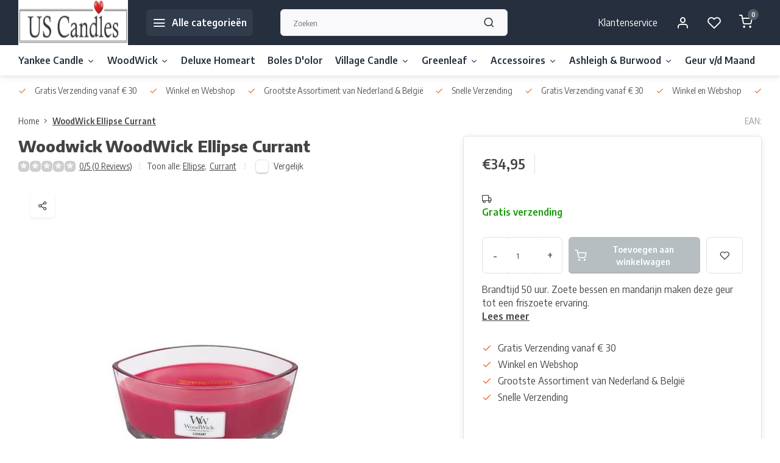

--- FILE ---
content_type: text/html;charset=utf-8
request_url: https://www.uscandles.nl/ellipse-currant.html
body_size: 29973
content:
<!DOCTYPE html><html lang="nl"><head><meta charset="utf-8"/><!-- [START] 'blocks/head.rain' --><!--

  (c) 2008-2026 Lightspeed Netherlands B.V.
  http://www.lightspeedhq.com
  Generated: 21-01-2026 @ 17:35:33

--><link rel="canonical" href="https://www.uscandles.nl/ellipse-currant.html"/><link rel="alternate" href="https://www.uscandles.nl/index.rss" type="application/rss+xml" title="Nieuwe producten"/><meta name="robots" content="noodp,noydir"/><meta property="og:url" content="https://www.uscandles.nl/ellipse-currant.html?source=facebook"/><meta property="og:site_name" content="US Candles"/><meta property="og:title" content="WoodWick Ellipse Currant"/><meta property="og:description" content="Bij US Candles vind je alle Woodwick, Geniet van de WoodWick Ellipse Currant"/><meta property="og:image" content="https://cdn.webshopapp.com/shops/122556/files/57894128/woodwick-woodwick-ellipse-currant.jpg"/><!--[if lt IE 9]><script src="https://cdn.webshopapp.com/assets/html5shiv.js?2025-02-20"></script><![endif]--><!-- [END] 'blocks/head.rain' --><meta http-equiv="X-UA-Compatible" content="IE=edge" /><title>WoodWick Ellipse Currant - US Candles</title><meta name="description" content="Bij US Candles vind je alle Woodwick, Geniet van de WoodWick Ellipse Currant"><meta name="keywords" content="uscandles, us candles, woodwick, woodwik, houten lont, wood wick, sojakaars, plantaardig, cadeau,cadeau"><meta name="MobileOptimized" content="320"><meta name="HandheldFriendly" content="true"><meta name="viewport" content="width=device-width, initial-scale=1, initial-scale=1, minimum-scale=1, maximum-scale=1, user-scalable=no"><meta name="author" content="https://www.webdinge.nl/"><link rel="preload" href="https://fonts.googleapis.com/css2?family=Encode+Sans:wght@800&amp;family=Encode+Sans+Semi+Condensed:wght@400;600;700;800;900&display=swap" as="style"><link rel="preconnect" href="https://fonts.googleapis.com"><link rel="preconnect" href="https://fonts.gstatic.com" crossorigin><link rel="dns-prefetch" href="https://fonts.googleapis.com"><link rel="dns-prefetch" href="https://fonts.gstatic.com" crossorigin><link href='https://fonts.googleapis.com/css2?family=Encode+Sans:wght@800&amp;family=Encode+Sans+Semi+Condensed:wght@400;600;700;800;900&display=swap' rel='stylesheet'><script>
    window.CT = {
        shopId: 122556,
      	currency: 'eur',
        b2b: 0,
        knowledgebank: {
            limit: 200,
            highlight: true,
            query: ''
        },
          product_search: {
          	enabled: 0
          }
    }
</script><link rel="preconnect" href="//cdn.webshopapp.com/" crossorigin><link rel="dns-prefetch" href="//cdn.webshopapp.com/"><link rel="preload" as="style" href="https://cdn.webshopapp.com/shops/122556/themes/176948/assets/department-v3-functions.css?20251213231927"><link rel="preload" as="style" href="https://cdn.webshopapp.com/shops/122556/themes/176948/assets/theme-department-v3.css?20251213231927"><link rel="preload" as="script" href="https://cdn.webshopapp.com/shops/122556/themes/176948/assets/department-v3-functions.js?20251213231927"><link rel="preload" as="script" href="https://cdn.webshopapp.com/shops/122556/themes/176948/assets/theme-department-v3.js?20251213231927"><link rel="preload" href="https://cdn.webshopapp.com/shops/122556/themes/176948/v/1834963/assets/slide1-mobile-image.png?20230410174055" as="image" media="(max-width: 752.99px)"><link rel="preload" href="https://cdn.webshopapp.com/shops/122556/themes/176948/v/1834962/assets/slide1-tablet-image.png?20230410173849" as="image" media="(min-width: 753px) and (max-width: 991.99px)"><link rel="preload" href="https://cdn.webshopapp.com/shops/122556/themes/176948/v/1834914/assets/slide1-image.png?20230410173807" as="image" media="(min-width: 992px)"><link rel="shortcut icon" href="https://cdn.webshopapp.com/shops/122556/themes/176948/v/1834433/assets/favicon.ico?20230410161935" type="image/x-icon" /><link rel="stylesheet" href="https://cdn.webshopapp.com/shops/122556/themes/176948/assets/department-v3-functions.css?20251213231927" /><link rel="stylesheet" href="https://cdn.webshopapp.com/shops/122556/themes/176948/assets/theme-department-v3.css?20251213231927" /><script src="https://cdn.webshopapp.com/shops/122556/themes/176948/assets/jquery-3-5-1-min.js?20251213231927"></script><script>window.WEBP_ENABLED = 0</script><script>
 window.lazySizesConfig = window.lazySizesConfig || {};
 window.lazySizesConfig.lazyClass = 'lazy';
 window.lazySizesConfig.customMedia = {
    '--small': '(max-width: 752.99px)', //mob
    '--medium': '(min-width: 753px) and (max-width: 991.99px)', // tab
    '--large': '(min-width: 992px)'
 };
 document.addEventListener('lazybeforeunveil', function(e){
    var bg = e.target.getAttribute('data-bg');
    if(bg){
        e.target.style.backgroundImage = 'url(' + bg + ')';
    }
 });
</script><script type="application/ld+json">
[
  {
    "@context": "https://schema.org/",
    "@type": "Organization",
    "url": "https://www.uscandles.nl/",
    "name": "US Candles | Dé webshop voor Yankee Candle, Woodwick &amp; Deluxe Homeart!",
    "legalName": "US Candles",
    "description": "Bij US Candles vind je alle Woodwick, Geniet van de WoodWick Ellipse Currant",
    "logo": "https://cdn.webshopapp.com/shops/122556/themes/176948/v/1531891/assets/logo.png?20221016145706",
    "image": "https://cdn.webshopapp.com/shops/122556/themes/176948/v/1834914/assets/slide1-image.png?20230410173807",
    "contactPoint": {
      "@type": "ContactPoint",
      "contactType": "Customer service",
      "telephone": "010 - 4 50 59 51"
    },
    "address": {
      "@type": "PostalAddress",
      "streetAddress": "Koperwiek 51 - 53",
      "addressLocality": "Capelle aan Ijssel",
      "postalCode": "2903 AD ",
      "addressCountry": ""
    }
      }
  ,
  {
  "@context": "https://schema.org",
  "@type": "BreadcrumbList",
    "itemListElement": [{
      "@type": "ListItem",
      "position": 1,
      "name": "Home",
      "item": "https://www.uscandles.nl/"
    },        {
      "@type": "ListItem",
      "position": 2,
      "name": "WoodWick Ellipse Currant",
      "item": "https://www.uscandles.nl/ellipse-currant.html"
    }         ]
  }
            ,
    {
      "@context": "https://schema.org/",
      "@type": "Product", 
      "name": "Woodwick WoodWick Ellipse Currant",
      "url": "https://www.uscandles.nl/ellipse-currant.html",
      "productID": "24216018",
            "brand": {
        "@type": "Brand",
        "name": "Woodwick"
      },
            "description": "Brandtijd 50 uur.<br /><br />
Zoete bessen en mandarijn maken deze geur tot een friszoete ervaring.",      "image": [
            "https://cdn.webshopapp.com/shops/122556/files/57894128/1500x1500x2/woodwick-woodwick-ellipse-currant.jpg"            ],
                  "sku": "8204002",      "offers": {
        "@type": "Offer",
        "price": "34.95",
        "url": "https://www.uscandles.nl/ellipse-currant.html",
        "priceValidUntil": "2027-01-21",
        "priceCurrency": "EUR",
                "availability": "https://schema.org/OutOfStock"
              }
          }
      ]
</script><style>.kiyoh-shop-snippets {	display: none !important;}</style></head><body><div class="main-container two-lines"><header id="header"><div class="inner-head flex1"><div class="header flex flex-align-center flex-between container"><div class="logo flex flex-align-center with-bg square "><a href="https://www.uscandles.nl/" title="US Candles" ><img src="https://cdn.webshopapp.com/shops/122556/themes/176948/v/1531893/assets/mobile-logo.png?20221016150300" alt="US Candles"width="150" height="150"  class="visible-mobile visible-tablet" /><img src="https://cdn.webshopapp.com/shops/122556/themes/176948/v/1531891/assets/logo.png?20221016145706" alt="US Candles" width="150" height="150" class="visible-desktop"/></a><a class=" all-cats btn-hover open_side" data-mposition="left" data-menu="cat_menu" href="javascript:;"><i class="icon-menu"></i><span class="visible-desktop">Alle categorieën</span></a></div><div class="search search-desk flex1 visible-desktop"><form action="https://www.uscandles.nl/search/" method="get"><div class="clearable-input flex"><input type="text" name="q" class="search-query" autocomplete="off" placeholder="Zoeken" value="" x-webkit-speech/><span class="clear-search" data-clear-input><i class="icon-x"></i>Wissen</span><button type="submit" class="btn"><i class="icon-search"></i></button></div></form><div class="autocomplete dropdown-menu" role="menu"><div class="products grid grid-3 container"></div><div class="notfound">Geen producten gevonden</div><div class="more container"><a class="btn btn1" href="#">Bekijk alle resultaten<span> (0)</span></a></div></div></div><div class="tools-wrap flex flex-align-center"><div class="tool service visible-desktop"><a class="flex flex-align-center btn-hover" href="https://www.uscandles.nl/service/">Klantenservice</a></div><div class="tool myacc"><a class="flex flex-align-center btn-hover open_side" href="javascript:;" data-menu="acc_login" data-mposition="right"><i class="icon-user"></i></a></div><div class="tool wishlist"><a class="flex flex-align-center btn-hover open_side" href="javascript:;" data-menu="acc_login" data-mposition="right"><i class="icon-heart"></i></a></div><div class="tool mini-cart"><a href="javascript:;" class="flex flex-column flex-align-center btn-hover open_side" data-menu="cart" data-mposition="right"><span class="i-wrap"><span class="ccnt">0</span><i class="icon-shopping-cart"></i></span></a></div></div></div><nav id="menu" class="nav list-inline menu_style1 visible-desktop"><div class="container"><ul class="menu list-inline is_no-side limit_1000"><li class="item sub use_mega"><a href="https://www.uscandles.nl/yankee-candle/" title="Yankee Candle">Yankee Candle<i class="hidden-tab-ls icon-chevron-down"></i></a><div class="dropdown-menu"><ul class="col col_2"><li><a class="flex flex-between flex-align-center" href="https://www.uscandles.nl/yankee-candle/alle-geuren/" title="Alle Geuren">Alle Geuren<i class="hidden-tab-ls icon-chevron-right"></i></a><ul class="dropdown-menu ss col col_9"><li class="sub-item-title">Alle Geuren</li><li><a class="flex flex-between flex-align-center" href="https://www.uscandles.nl/yankee-candle/alle-geuren/magical-bright-lights/" title="Magical Bright Lights">Magical Bright Lights</a></li><li><a class="flex flex-between flex-align-center" href="https://www.uscandles.nl/yankee-candle/alle-geuren/holiday-cheer/" title="Holiday Cheer">Holiday Cheer</a></li><li><a class="flex flex-between flex-align-center" href="https://www.uscandles.nl/yankee-candle/alle-geuren/shimmering-christmas-tree/" title="Shimmering Christmas Tree">Shimmering Christmas Tree</a></li><li><a class="flex flex-between flex-align-center" href="https://www.uscandles.nl/yankee-candle/alle-geuren/sparkling-winterberry/" title="Sparkling Winterberry">Sparkling Winterberry</a></li><li><a class="flex flex-between flex-align-center" href="https://www.uscandles.nl/yankee-candle/alle-geuren/silver-sage-pine/" title="Silver Sage &amp; Pine">Silver Sage &amp; Pine</a></li><li><a class="flex flex-between flex-align-center" href="https://www.uscandles.nl/yankee-candle/alle-geuren/red-apple-wreath/" title="Red Apple Wreath">Red Apple Wreath</a></li><li><a class="flex flex-between flex-align-center" href="https://www.uscandles.nl/yankee-candle/alle-geuren/white-spruce-grapefruit/" title="White Spruce &amp; Grapefruit">White Spruce &amp; Grapefruit</a></li><li><a class="flex flex-between flex-align-center" href="https://www.uscandles.nl/yankee-candle/alle-geuren/vanilla-cupcake/" title="Vanilla Cupcake">Vanilla Cupcake</a></li><li><a class="flex flex-between flex-align-center" href="https://www.uscandles.nl/yankee-candle/alle-geuren/a-calm-quiet-place/" title="A Calm &amp; Quiet Place">A Calm &amp; Quiet Place</a></li><li><a class="flex flex-between flex-align-center" href="https://www.uscandles.nl/yankee-candle/alle-geuren/amber-sandalwood/" title="Amber &amp; Sandalwood">Amber &amp; Sandalwood</a></li><li><a class="flex flex-between flex-align-center" href="https://www.uscandles.nl/yankee-candle/alle-geuren/midnight-jasmine/" title="Midnight Jasmine">Midnight Jasmine</a></li><li><a class="flex flex-between flex-align-center" href="https://www.uscandles.nl/yankee-candle/alle-geuren/soft-blanket/" title="Soft Blanket">Soft Blanket</a></li><li><a class="flex flex-between flex-align-center" href="https://www.uscandles.nl/yankee-candle/alle-geuren/autumn-daydream/" title="Autumn Daydream">Autumn Daydream</a></li><li><a class="flex flex-between flex-align-center" href="https://www.uscandles.nl/yankee-candle/alle-geuren/autumn-pearl/" title="Autumn Pearl">Autumn Pearl</a></li><li><a class="flex flex-between flex-align-center" href="https://www.uscandles.nl/yankee-candle/alle-geuren/baby-powder/" title="Baby Powder">Baby Powder</a></li><li><a class="flex flex-between flex-align-center" href="https://www.uscandles.nl/yankee-candle/alle-geuren/beach-escape/" title="Beach Escape">Beach Escape</a></li><li><a class="flex flex-between flex-align-center" href="https://www.uscandles.nl/yankee-candle/alle-geuren/black-cherry/" title="Black Cherry">Black Cherry</a></li><li><a class="flex flex-between flex-align-center" href="https://www.uscandles.nl/yankee-candle/alle-geuren/black-coconut/" title="Black Coconut">Black Coconut</a></li><li><a class="flex flex-between flex-align-center" href="https://www.uscandles.nl/yankee-candle/alle-geuren/bora-bora-shores/" title="Bora Bora Shores">Bora Bora Shores</a></li><li><a class="flex flex-between flex-align-center" href="https://www.uscandles.nl/yankee-candle/alle-geuren/calamansi-cocktail/" title="Calamansi Cocktail">Calamansi Cocktail</a></li><li><a class="flex flex-between flex-align-center" href="https://www.uscandles.nl/yankee-candle/alle-geuren/camellia-blossom/" title="Camellia Blossom">Camellia Blossom</a></li><li><a class="flex flex-between flex-align-center" href="https://www.uscandles.nl/yankee-candle/alle-geuren/candlelit-cabin/" title="Candlelit Cabin">Candlelit Cabin</a></li><li><a class="flex flex-between flex-align-center" href="https://www.uscandles.nl/yankee-candle/alle-geuren/cherry-blossom/" title="Cherry Blossom">Cherry Blossom</a></li><li><a class="flex flex-between flex-align-center" href="https://www.uscandles.nl/yankee-candle/alle-geuren/ciderhouse/" title="Ciderhouse">Ciderhouse</a></li><li><a class="flex flex-between flex-align-center" href="https://www.uscandles.nl/yankee-candle/alle-geuren/christmas-cookie/" title="Christmas Cookie">Christmas Cookie</a></li><li><a class="flex flex-between flex-align-center" href="https://www.uscandles.nl/yankee-candle/alle-geuren/christmas-eve/" title="Christmas Eve">Christmas Eve</a></li><li><a class="flex flex-between flex-align-center" href="https://www.uscandles.nl/yankee-candle/alle-geuren/clean-cotton/" title="Clean Cotton">Clean Cotton</a></li><li><a class="flex flex-between flex-align-center" href="https://www.uscandles.nl/yankee-candle/alle-geuren/christmas-magic/" title="Christmas Magic">Christmas Magic</a></li><li><a class="flex flex-between flex-align-center" href="https://www.uscandles.nl/yankee-candle/alle-geuren/cinnamon-stick/" title="Cinnamon Stick">Cinnamon Stick</a></li><li><a class="flex flex-between flex-align-center" href="https://www.uscandles.nl/yankee-candle/alle-geuren/cliffside-sunrise/" title="Cliffside Sunrise">Cliffside Sunrise</a></li><li><a class="flex flex-between flex-align-center" href="https://www.uscandles.nl/yankee-candle/alle-geuren/coastal-living/" title="Coastal Living">Coastal Living</a></li><li><a class="flex flex-between flex-align-center" href="https://www.uscandles.nl/yankee-candle/alle-geuren/coconut-rice-cream/" title="Coconut Rice Cream">Coconut Rice Cream</a></li><li><a class="flex flex-between flex-align-center" href="https://www.uscandles.nl/yankee-candle/alle-geuren/coconut-splash/" title="Coconut Splash">Coconut Splash</a></li><li><a class="flex flex-between flex-align-center" href="https://www.uscandles.nl/yankee-candle/alle-geuren/crisp-campfire-apples/" title="Crisp Campfire Apples">Crisp Campfire Apples</a></li><li><a class="flex flex-between flex-align-center" href="https://www.uscandles.nl/yankee-candle/alle-geuren/crackling-wood-fire/" title="Crackling Wood Fire">Crackling Wood Fire</a></li><li><a class="flex flex-between flex-align-center" href="https://www.uscandles.nl/yankee-candle/alle-geuren/cranberry-ice/" title="Cranberry Ice">Cranberry Ice</a></li><li><a class="flex flex-between flex-align-center" href="https://www.uscandles.nl/yankee-candle/alle-geuren/cranberry-pear/" title="Cranberry Pear">Cranberry Pear</a></li><li><a class="flex flex-between flex-align-center" href="https://www.uscandles.nl/yankee-candle/alle-geuren/cuban-mojito/" title="Cuban Mojito">Cuban Mojito</a></li><li><a class="flex flex-between flex-align-center" href="https://www.uscandles.nl/yankee-candle/alle-geuren/delicious-guave/" title="Delicious Guave">Delicious Guave</a></li><li><a class="flex flex-between flex-align-center" href="https://www.uscandles.nl/yankee-candle/alle-geuren/dried-lavender-oak/" title="Dried Lavender &amp; Oak">Dried Lavender &amp; Oak</a></li><li><a class="flex flex-between flex-align-center" href="https://www.uscandles.nl/yankee-candle/alle-geuren/driftwood/" title="Driftwood">Driftwood</a></li><li><a class="flex flex-between flex-align-center" href="https://www.uscandles.nl/yankee-candle/alle-geuren/dreamy-summer-nights/" title="Dreamy Summer Nights">Dreamy Summer Nights</a></li><li><a class="flex flex-between flex-align-center" href="https://www.uscandles.nl/yankee-candle/alle-geuren/egyptian-musk/" title="Egyptian Musk">Egyptian Musk</a></li><li><a class="flex flex-between flex-align-center" href="https://www.uscandles.nl/yankee-candle/alle-geuren/evergreen-mist/" title="Evergreen Mist">Evergreen Mist</a></li><li><a class="flex flex-between flex-align-center" href="https://www.uscandles.nl/yankee-candle/alle-geuren/festive-cocktail/" title="Festive Cocktail">Festive Cocktail</a></li><li><a class="flex flex-between flex-align-center" href="https://www.uscandles.nl/yankee-candle/alle-geuren/floral-candy/" title="Floral Candy">Floral Candy</a></li><li><a class="flex flex-between flex-align-center" href="https://www.uscandles.nl/yankee-candle/alle-geuren/fluffy-towels/" title="Fluffy Towels">Fluffy Towels</a></li><li><a class="flex flex-between flex-align-center" href="https://www.uscandles.nl/yankee-candle/alle-geuren/frankincense/" title="Frankincense">Frankincense</a></li><li><a class="flex flex-between flex-align-center" href="https://www.uscandles.nl/yankee-candle/alle-geuren/fresh-cut-roses/" title="Fresh Cut Roses">Fresh Cut Roses</a></li><li><a class="flex flex-between flex-align-center" href="https://www.uscandles.nl/yankee-candle/alle-geuren/frosty-gingerbread/" title="Frosty Gingerbread">Frosty Gingerbread</a></li><li><a class="flex flex-between flex-align-center" href="https://www.uscandles.nl/yankee-candle/alle-geuren/garden-by-the-sea/" title="Garden By The Sea">Garden By The Sea</a></li><li><a class="flex flex-between flex-align-center" href="https://www.uscandles.nl/yankee-candle/alle-geuren/glittering-star/" title="Glittering Star">Glittering Star</a></li><li><a class="flex flex-between flex-align-center" href="https://www.uscandles.nl/yankee-candle/alle-geuren/herb-lemonade/" title=" Herb Lemonade"> Herb Lemonade</a></li><li><a class="flex flex-between flex-align-center" href="https://www.uscandles.nl/yankee-candle/alle-geuren/holiday-hearth/" title="Holiday Hearth">Holiday Hearth</a></li><li><a class="flex flex-between flex-align-center" href="https://www.uscandles.nl/yankee-candle/alle-geuren/golden-chestnut/" title="Golden Chestnut">Golden Chestnut</a></li><li><a class="flex flex-between flex-align-center" href="https://www.uscandles.nl/yankee-candle/alle-geuren/honey-glow/" title="Honey Glow">Honey Glow</a></li><li><a class="flex flex-between flex-align-center" href="https://www.uscandles.nl/yankee-candle/alle-geuren/home-sweet-home/" title="Home Sweet Home">Home Sweet Home</a></li><li><a class="flex flex-between flex-align-center" href="https://www.uscandles.nl/yankee-candle/alle-geuren/icy-blue-spruce/" title="Icy Blue Spruce">Icy Blue Spruce</a></li><li><a class="flex flex-between flex-align-center" href="https://www.uscandles.nl/yankee-candle/alle-geuren/lavender/" title="Lavender">Lavender</a></li><li><a class="flex flex-between flex-align-center" href="https://www.uscandles.nl/yankee-candle/alle-geuren/lemon-lavender/" title="Lemon Lavender">Lemon Lavender</a></li><li><a class="flex flex-between flex-align-center" href="https://www.uscandles.nl/yankee-candle/alle-geuren/lemongrass-ginger/" title="Lemongrass &amp; Ginger">Lemongrass &amp; Ginger</a></li><li><a class="flex flex-between flex-align-center" href="https://www.uscandles.nl/yankee-candle/alle-geuren/mandarin-cranberry/" title="Mandarin Cranberry">Mandarin Cranberry</a></li><li><a class="flex flex-between flex-align-center" href="https://www.uscandles.nl/yankee-candle/alle-geuren/mango-peach-salsa/" title="Mango Peach Salsa">Mango Peach Salsa</a></li><li><a class="flex flex-between flex-align-center" href="https://www.uscandles.nl/yankee-candle/alle-geuren/midsummers-night/" title="Midsummers Night">Midsummers Night</a></li><li><a class="flex flex-between flex-align-center" href="https://www.uscandles.nl/yankee-candle/alle-geuren/misty-mountains/" title="Misty Mountains">Misty Mountains</a></li><li><a class="flex flex-between flex-align-center" href="https://www.uscandles.nl/yankee-candle/alle-geuren/moonlit-blossoms/" title="Moonlit Blossoms">Moonlit Blossoms</a></li><li><a class="flex flex-between flex-align-center" href="https://www.uscandles.nl/yankee-candle/alle-geuren/moroccan-argan-oil/" title="Moroccan Argan Oil">Moroccan Argan Oil</a></li><li><a class="flex flex-between flex-align-center" href="https://www.uscandles.nl/yankee-candle/alle-geuren/mulberry-fig-delight/" title="Mulberry &amp; Fig Delight">Mulberry &amp; Fig Delight</a></li><li><a class="flex flex-between flex-align-center" href="https://www.uscandles.nl/yankee-candle/alle-geuren/my-serenity/" title="My Serenity">My Serenity</a></li><li><a class="flex flex-between flex-align-center" href="https://www.uscandles.nl/yankee-candle/alle-geuren/passion-fruit-martini/" title="Passion Fruit Martini">Passion Fruit Martini</a></li><li><a class="flex flex-between flex-align-center" href="https://www.uscandles.nl/yankee-candle/alle-geuren/pecan-pie-bites/" title="Pecan Pie Bites">Pecan Pie Bites</a></li><li><a class="flex flex-between flex-align-center" href="https://www.uscandles.nl/yankee-candle/alle-geuren/peony/" title="Peony">Peony</a></li><li><a class="flex flex-between flex-align-center" href="https://www.uscandles.nl/yankee-candle/alle-geuren/pink-sands/" title="Pink Sands">Pink Sands</a></li><li><a class="flex flex-between flex-align-center" href="https://www.uscandles.nl/yankee-candle/alle-geuren/pomegranate-gin-fizz/" title="Pomegranate Gin Fizz">Pomegranate Gin Fizz</a></li><li><a class="flex flex-between flex-align-center" href="https://www.uscandles.nl/yankee-candle/alle-geuren/rainbow-cookie/" title="Rainbow Cookie">Rainbow Cookie</a></li><li><a class="flex flex-between flex-align-center" href="https://www.uscandles.nl/yankee-candle/alle-geuren/red-raspberry/" title="Red Raspberry">Red Raspberry</a></li><li><a class="flex flex-between flex-align-center" href="https://www.uscandles.nl/yankee-candle/alle-geuren/season-of-peace/" title="Season Of Peace">Season Of Peace</a></li><li><a class="flex flex-between flex-align-center" href="https://www.uscandles.nl/yankee-candle/alle-geuren/seaside-woods/" title="Seaside Woods">Seaside Woods</a></li><li><a class="flex flex-between flex-align-center" href="https://www.uscandles.nl/yankee-candle/alle-geuren/shea-butter/" title="Shea Butter">Shea Butter</a></li><li><a class="flex flex-between flex-align-center" href="https://www.uscandles.nl/yankee-candle/alle-geuren/snowflake-cookie/" title="Snowflake Cookie">Snowflake Cookie</a></li><li><a class="flex flex-between flex-align-center" href="https://www.uscandles.nl/yankee-candle/alle-geuren/snow-in-love/" title="Snow In Love">Snow In Love</a></li><li><a class="flex flex-between flex-align-center" href="https://www.uscandles.nl/yankee-candle/alle-geuren/sparkling-cinnamon/" title="Sparkling Cinnamon">Sparkling Cinnamon</a></li><li><a class="flex flex-between flex-align-center" href="https://www.uscandles.nl/yankee-candle/alle-geuren/sparkling-snow/" title="Sparkling Snow">Sparkling Snow</a></li><li><a class="flex flex-between flex-align-center" href="https://www.uscandles.nl/yankee-candle/alle-geuren/spiced-orange/" title="Spiced Orange">Spiced Orange</a></li><li><a class="flex flex-between flex-align-center" href="https://www.uscandles.nl/yankee-candle/alle-geuren/sunny-daydream/" title="Sunny Daydream">Sunny Daydream</a></li><li><a class="flex flex-between flex-align-center" href="https://www.uscandles.nl/yankee-candle/alle-geuren/star-anise-orange/" title="Star Anise &amp; Orange">Star Anise &amp; Orange</a></li><li><a class="flex flex-between flex-align-center" href="https://www.uscandles.nl/yankee-candle/alle-geuren/straw-buttercream/" title="Straw. Buttercream">Straw. Buttercream</a></li><li><a class="flex flex-between flex-align-center" href="https://www.uscandles.nl/yankee-candle/alle-geuren/sun-drenched-apricot/" title="Sun Drenched Apricot ">Sun Drenched Apricot </a></li><li><a class="flex flex-between flex-align-center" href="https://www.uscandles.nl/yankee-candle/alle-geuren/summer-scoop/" title="Summer Scoop">Summer Scoop</a></li><li><a class="flex flex-between flex-align-center" href="https://www.uscandles.nl/yankee-candle/alle-geuren/sweet-apple/" title="Sweet Apple">Sweet Apple</a></li><li><a class="flex flex-between flex-align-center" href="https://www.uscandles.nl/yankee-candle/alle-geuren/sweet-maple-chai/" title="Sweet Maple Chai">Sweet Maple Chai</a></li><li><a class="flex flex-between flex-align-center" href="https://www.uscandles.nl/yankee-candle/alle-geuren/sweet-honeycomb/" title="Sweet Honeycomb">Sweet Honeycomb</a></li><li><a class="flex flex-between flex-align-center" href="https://www.uscandles.nl/yankee-candle/alle-geuren/sweet-morning-rose/" title="Sweet Morning Rose">Sweet Morning Rose</a></li><li><a class="flex flex-between flex-align-center" href="https://www.uscandles.nl/yankee-candle/alle-geuren/sweet-nothings/" title="Sweet Nothings">Sweet Nothings</a></li><li><a class="flex flex-between flex-align-center" href="https://www.uscandles.nl/yankee-candle/alle-geuren/the-last-paradise/" title="The Last Paradise">The Last Paradise</a></li><li><a class="flex flex-between flex-align-center" href="https://www.uscandles.nl/yankee-candle/alle-geuren/tobacco-flower/" title="Tobacco Flower">Tobacco Flower</a></li><li><a class="flex flex-between flex-align-center" href="https://www.uscandles.nl/yankee-candle/alle-geuren/tropical-jungle/" title="Tropical Jungle">Tropical Jungle</a></li><li><a class="flex flex-between flex-align-center" href="https://www.uscandles.nl/yankee-candle/alle-geuren/true-rose/" title="True Rose">True Rose</a></li><li><a class="flex flex-between flex-align-center" href="https://www.uscandles.nl/yankee-candle/alle-geuren/turquoise-sky/" title="Turquoise Sky">Turquoise Sky</a></li><li><a class="flex flex-between flex-align-center" href="https://www.uscandles.nl/yankee-candle/alle-geuren/vanilla/" title="Vanilla">Vanilla</a></li><li><a class="flex flex-between flex-align-center" href="https://www.uscandles.nl/yankee-candle/alle-geuren/vanilla-lime/" title="Vanilla Lime">Vanilla Lime</a></li><li><a class="flex flex-between flex-align-center" href="https://www.uscandles.nl/yankee-candle/alle-geuren/vibrant-saffron/" title="Vibrant Saffron">Vibrant Saffron</a></li><li><a class="flex flex-between flex-align-center" href="https://www.uscandles.nl/yankee-candle/alle-geuren/viva-havana/" title="Viva Havana">Viva Havana</a></li><li><a class="flex flex-between flex-align-center" href="https://www.uscandles.nl/yankee-candle/alle-geuren/warm-cashmere/" title="Warm Cashmere">Warm Cashmere</a></li><li><a class="flex flex-between flex-align-center" href="https://www.uscandles.nl/yankee-candle/alle-geuren/warm-desert-wind/" title="Warm Desert Wind">Warm Desert Wind</a></li><li><a class="flex flex-between flex-align-center" href="https://www.uscandles.nl/yankee-candle/alle-geuren/water-garden/" title="Water Garden">Water Garden</a></li><li><a class="flex flex-between flex-align-center" href="https://www.uscandles.nl/yankee-candle/alle-geuren/wedding-day/" title="Wedding Day">Wedding Day</a></li><li><a class="flex flex-between flex-align-center" href="https://www.uscandles.nl/yankee-candle/alle-geuren/white-gardenia/" title="White Gardenia">White Gardenia</a></li><li><a class="flex flex-between flex-align-center" href="https://www.uscandles.nl/yankee-candle/alle-geuren/winter-wonder/" title="Winter Wonder">Winter Wonder</a></li></ul></li><li><a class="flex flex-between flex-align-center" href="https://www.uscandles.nl/yankee-candle/signature-large-jar/" title="Signature Large Jar">Signature Large Jar</a></li><li><a class="flex flex-between flex-align-center" href="https://www.uscandles.nl/yankee-candle/signature-medium-jar/" title="Signature Medium Jar">Signature Medium Jar</a></li><li><a class="flex flex-between flex-align-center" href="https://www.uscandles.nl/yankee-candle/large-tumbler/" title="Large Tumbler">Large Tumbler</a></li><li><a class="flex flex-between flex-align-center" href="https://www.uscandles.nl/yankee-candle/filled-votive/" title="Filled Votive">Filled Votive</a></li><li><a class="flex flex-between flex-align-center" href="https://www.uscandles.nl/yankee-candle/filled-votive-3-pack/" title="Filled Votive 3 Pack">Filled Votive 3 Pack</a></li><li><a class="flex flex-between flex-align-center" href="https://www.uscandles.nl/yankee-candle/sale/" title="Sale">Sale</a></li><li><a class="flex flex-between flex-align-center" href="https://www.uscandles.nl/yankee-candle/25-korting/" title="25% Korting">25% Korting</a></li><li><a class="flex flex-between flex-align-center" href="https://www.uscandles.nl/yankee-candle/nieuwe-collectie/" title="Nieuwe Collectie">Nieuwe Collectie</a></li><li><a class="flex flex-between flex-align-center" href="https://www.uscandles.nl/yankee-candle/usa-specials/" title="USA Specials">USA Specials</a></li><li><a class="flex flex-between flex-align-center" href="https://www.uscandles.nl/yankee-candle/sleep-diffusers/" title="Sleep Diffusers">Sleep Diffusers</a></li><li><a class="flex flex-between flex-align-center" href="https://www.uscandles.nl/yankee-candle/geurstokjes/" title="Geurstokjes">Geurstokjes</a></li><li><a class="flex flex-between flex-align-center" href="https://www.uscandles.nl/yankee-candle/gift-set/" title="Gift Set">Gift Set</a></li><li><a class="flex flex-between flex-align-center" href="https://www.uscandles.nl/yankee-candle/pre-fragranced-reed/" title="Pre Fragranced Reed ">Pre Fragranced Reed </a></li><li><a class="flex flex-between flex-align-center" href="https://www.uscandles.nl/yankee-candle/large-jar/" title="Large Jar">Large Jar</a></li><li><a class="flex flex-between flex-align-center" href="https://www.uscandles.nl/yankee-candle/medium-jar/" title="Medium Jar">Medium Jar</a></li><li><a class="flex flex-between flex-align-center" href="https://www.uscandles.nl/yankee-candle/small-jar/" title="Small Jar">Small Jar</a></li><li><a class="flex flex-between flex-align-center" href="https://www.uscandles.nl/yankee-candle/theelichten/" title="Theelichten">Theelichten</a></li><li><a class="flex flex-between flex-align-center" href="https://www.uscandles.nl/yankee-candle/tart/" title="Tart">Tart</a></li><li><a class="flex flex-between flex-align-center" href="https://www.uscandles.nl/yankee-candle/charming-scents/" title="Charming Scents">Charming Scents</a></li><li><a class="flex flex-between flex-align-center" href="https://www.uscandles.nl/yankee-candle/melt-cups/" title="Melt Cups">Melt Cups</a></li><li><a class="flex flex-between flex-align-center" href="https://www.uscandles.nl/yankee-candle/op-kleur/" title="Op Kleur">Op Kleur</a></li><li><a class="flex flex-between flex-align-center" href="https://www.uscandles.nl/yankee-candle/halloween/" title="Halloween">Halloween</a></li><li><a class="flex flex-between flex-align-center" href="https://www.uscandles.nl/yankee-candle/word-verwacht/" title="Word Verwacht">Word Verwacht</a></li></ul></div></li><li class="item sub use_mega"><a href="https://www.uscandles.nl/woodwick/" title="WoodWick">WoodWick<i class="hidden-tab-ls icon-chevron-down"></i></a><div class="dropdown-menu"><ul class="col col_2"><li><a class="flex flex-between flex-align-center" href="https://www.uscandles.nl/woodwick/alle-geuren/" title="Alle Geuren">Alle Geuren<i class="hidden-tab-ls icon-chevron-right"></i></a><ul class="dropdown-menu ss col col_4"><li class="sub-item-title">Alle Geuren</li><li><a class="flex flex-between flex-align-center" href="https://www.uscandles.nl/woodwick/alle-geuren/at-the-beach/" title="At the Beach">At the Beach</a></li><li><a class="flex flex-between flex-align-center" href="https://www.uscandles.nl/woodwick/alle-geuren/baby-powder/" title="Baby Powder">Baby Powder</a></li><li><a class="flex flex-between flex-align-center" href="https://www.uscandles.nl/woodwick/alle-geuren/black-amber-citrus/" title="Black Amber &amp; Citrus">Black Amber &amp; Citrus</a></li><li><a class="flex flex-between flex-align-center" href="https://www.uscandles.nl/woodwick/alle-geuren/black-cherry/" title="Black Cherry">Black Cherry</a></li><li><a class="flex flex-between flex-align-center" href="https://www.uscandles.nl/woodwick/alle-geuren/black-plum-cognac/" title="Black Plum Cognac">Black Plum Cognac</a></li><li><a class="flex flex-between flex-align-center" href="https://www.uscandles.nl/woodwick/alle-geuren/cinnamon-chai/" title="Cinnamon Chai">Cinnamon Chai</a></li><li><a class="flex flex-between flex-align-center" href="https://www.uscandles.nl/woodwick/alle-geuren/coastal-sunset/" title="Coastal Sunset">Coastal Sunset</a></li><li><a class="flex flex-between flex-align-center" href="https://www.uscandles.nl/woodwick/alle-geuren/crimson-berries/" title="Crimson Berries">Crimson Berries</a></li><li><a class="flex flex-between flex-align-center" href="https://www.uscandles.nl/woodwick/alle-geuren/currant/" title="Currant">Currant</a></li><li><a class="flex flex-between flex-align-center" href="https://www.uscandles.nl/woodwick/alle-geuren/evening-onyx/" title="Evening Onyx">Evening Onyx</a></li><li><a class="flex flex-between flex-align-center" href="https://www.uscandles.nl/woodwick/alle-geuren/evergreen/" title="Evergreen">Evergreen</a></li><li><a class="flex flex-between flex-align-center" href="https://www.uscandles.nl/woodwick/alle-geuren/fig-leaf-tuberose/" title="Fig Leaf &amp; Tuberose">Fig Leaf &amp; Tuberose</a></li><li><a class="flex flex-between flex-align-center" href="https://www.uscandles.nl/woodwick/alle-geuren/fireside/" title="Fireside">Fireside</a></li><li><a class="flex flex-between flex-align-center" href="https://www.uscandles.nl/woodwick/alle-geuren/frasier-fir/" title="Frasier Fir">Frasier Fir</a></li><li><a class="flex flex-between flex-align-center" href="https://www.uscandles.nl/woodwick/alle-geuren/golden-milk/" title="Golden Milk">Golden Milk</a></li><li><a class="flex flex-between flex-align-center" href="https://www.uscandles.nl/woodwick/alle-geuren/honeysuckle/" title="Honeysuckle">Honeysuckle</a></li><li><a class="flex flex-between flex-align-center" href="https://www.uscandles.nl/woodwick/alle-geuren/humidor/" title="Humidor">Humidor</a></li><li><a class="flex flex-between flex-align-center" href="https://www.uscandles.nl/woodwick/alle-geuren/island-coconut/" title="Island Coconut">Island Coconut</a></li><li><a class="flex flex-between flex-align-center" href="https://www.uscandles.nl/woodwick/alle-geuren/lavender-spa/" title="Lavender Spa">Lavender Spa</a></li><li><a class="flex flex-between flex-align-center" href="https://www.uscandles.nl/woodwick/alle-geuren/lemongrass/" title="Lemongrass">Lemongrass</a></li><li><a class="flex flex-between flex-align-center" href="https://www.uscandles.nl/woodwick/alle-geuren/lemongrass-lily/" title="Lemongrass &amp; Lily">Lemongrass &amp; Lily</a></li><li><a class="flex flex-between flex-align-center" href="https://www.uscandles.nl/woodwick/alle-geuren/linen/" title="Linen">Linen</a></li><li><a class="flex flex-between flex-align-center" href="https://www.uscandles.nl/woodwick/alle-geuren/magnolia/" title="Magnolia">Magnolia</a></li><li><a class="flex flex-between flex-align-center" href="https://www.uscandles.nl/woodwick/alle-geuren/pear-cider/" title="Pear Cider">Pear Cider</a></li><li><a class="flex flex-between flex-align-center" href="https://www.uscandles.nl/woodwick/alle-geuren/pomegranate/" title="Pomegranate">Pomegranate</a></li><li><a class="flex flex-between flex-align-center" href="https://www.uscandles.nl/woodwick/alle-geuren/pure-comfort/" title="Pure Comfort">Pure Comfort</a></li><li><a class="flex flex-between flex-align-center" href="https://www.uscandles.nl/woodwick/alle-geuren/radish-rhubarb/" title="Radish &amp; Rhubarb">Radish &amp; Rhubarb</a></li><li><a class="flex flex-between flex-align-center" href="https://www.uscandles.nl/woodwick/alle-geuren/rose/" title="Rose">Rose</a></li><li><a class="flex flex-between flex-align-center" href="https://www.uscandles.nl/woodwick/alle-geuren/rosewood/" title="Rosewood">Rosewood</a></li><li><a class="flex flex-between flex-align-center" href="https://www.uscandles.nl/woodwick/alle-geuren/sacred-smoke/" title="Sacred Smoke">Sacred Smoke</a></li><li><a class="flex flex-between flex-align-center" href="https://www.uscandles.nl/woodwick/alle-geuren/sand-driftwood/" title="Sand &amp; Driftwood">Sand &amp; Driftwood</a></li><li><a class="flex flex-between flex-align-center" href="https://www.uscandles.nl/woodwick/alle-geuren/sea-salt-cotton/" title="Sea Salt &amp; Cotton">Sea Salt &amp; Cotton</a></li><li><a class="flex flex-between flex-align-center" href="https://www.uscandles.nl/woodwick/alle-geuren/seaside-mimosa/" title="Seaside Mimosa">Seaside Mimosa</a></li><li><a class="flex flex-between flex-align-center" href="https://www.uscandles.nl/woodwick/alle-geuren/smoked-jasmine/" title="Smoked Jasmine">Smoked Jasmine</a></li><li><a class="flex flex-between flex-align-center" href="https://www.uscandles.nl/woodwick/alle-geuren/soft-chambray/" title="Soft Chambray">Soft Chambray</a></li><li><a class="flex flex-between flex-align-center" href="https://www.uscandles.nl/woodwick/alle-geuren/spiced-blackberry/" title="Spiced Blackberry">Spiced Blackberry</a></li><li><a class="flex flex-between flex-align-center" href="https://www.uscandles.nl/woodwick/alle-geuren/sueded-sandalwood/" title="Sueded Sandalwood">Sueded Sandalwood</a></li><li><a class="flex flex-between flex-align-center" href="https://www.uscandles.nl/woodwick/alle-geuren/sweet-lime-gelato/" title="Sweet Lime Gelato">Sweet Lime Gelato</a></li><li><a class="flex flex-between flex-align-center" href="https://www.uscandles.nl/woodwick/alle-geuren/tranquilitea/" title="Tranquilitea">Tranquilitea</a></li><li><a class="flex flex-between flex-align-center" href="https://www.uscandles.nl/woodwick/alle-geuren/vanilla-bean/" title="Vanilla Bean">Vanilla Bean</a></li><li><a class="flex flex-between flex-align-center" href="https://www.uscandles.nl/woodwick/alle-geuren/vanilla-sea-salt/" title="Vanilla Sea Salt">Vanilla Sea Salt</a></li><li><a class="flex flex-between flex-align-center" href="https://www.uscandles.nl/woodwick/alle-geuren/warm-wool/" title="Warm Wool">Warm Wool</a></li><li><a class="flex flex-between flex-align-center" href="https://www.uscandles.nl/woodwick/alle-geuren/white-honey/" title="White Honey">White Honey</a></li><li><a class="flex flex-between flex-align-center" href="https://www.uscandles.nl/woodwick/alle-geuren/white-teak/" title="White Teak">White Teak</a></li><li><a class="flex flex-between flex-align-center" href="https://www.uscandles.nl/woodwick/alle-geuren/white-tea-jasmine/" title="White Tea &amp; Jasmine">White Tea &amp; Jasmine</a></li><li><a class="flex flex-between flex-align-center" href="https://www.uscandles.nl/woodwick/alle-geuren/white-willow-moss/" title="White Willow Moss">White Willow Moss</a></li><li><a class="flex flex-between flex-align-center" href="https://www.uscandles.nl/woodwick/alle-geuren/wood-smoke/" title="Wood Smoke">Wood Smoke</a></li></ul></li><li><a class="flex flex-between flex-align-center" href="https://www.uscandles.nl/woodwick/25-korting/" title="25% Korting">25% Korting</a></li><li><a class="flex flex-between flex-align-center" href="https://www.uscandles.nl/woodwick/nieuwe-collectie/" title="Nieuwe Collectie">Nieuwe Collectie</a></li><li><a class="flex flex-between flex-align-center" href="https://www.uscandles.nl/woodwick/large-candle/" title="Large Candle">Large Candle</a></li><li><a class="flex flex-between flex-align-center" href="https://www.uscandles.nl/woodwick/medium-candle/" title="Medium Candle">Medium Candle</a></li><li><a class="flex flex-between flex-align-center" href="https://www.uscandles.nl/woodwick/mini-candle/" title="Mini Candle">Mini Candle</a></li><li><a class="flex flex-between flex-align-center" href="https://www.uscandles.nl/woodwick/ellipse/" title="Ellipse">Ellipse</a></li><li><a class="flex flex-between flex-align-center" href="https://www.uscandles.nl/woodwick/ellipse-trilogy/" title="Ellipse Trilogy">Ellipse Trilogy</a></li><li><a class="flex flex-between flex-align-center" href="https://www.uscandles.nl/woodwick/trilogy/" title="Trilogy">Trilogy<i class="hidden-tab-ls icon-chevron-right"></i></a><ul class="dropdown-menu ss col col_2"><li class="sub-item-title">Trilogy</li><li><a class="flex flex-between flex-align-center" href="https://www.uscandles.nl/woodwick/trilogy/woodwick-botanical-garden/" title="Woodwick Botanical Garden">Woodwick Botanical Garden</a></li><li><a class="flex flex-between flex-align-center" href="https://www.uscandles.nl/woodwick/trilogy/woodwick-caffe-sweets/" title="Woodwick Caffe Sweets">Woodwick Caffe Sweets</a></li><li><a class="flex flex-between flex-align-center" href="https://www.uscandles.nl/woodwick/trilogy/woodwick-calming-retreat/" title="Woodwick Calming Retreat">Woodwick Calming Retreat</a></li><li><a class="flex flex-between flex-align-center" href="https://www.uscandles.nl/woodwick/trilogy/woodwick-cozy-cabin/" title="Woodwick Cozy Cabin">Woodwick Cozy Cabin</a></li><li><a class="flex flex-between flex-align-center" href="https://www.uscandles.nl/woodwick/trilogy/woodwick-forest-retreat/" title="Woodwick Forest Retreat">Woodwick Forest Retreat</a></li><li><a class="flex flex-between flex-align-center" href="https://www.uscandles.nl/woodwick/trilogy/woodwick-fruits-of-summer/" title="Woodwick Fruits of Summer">Woodwick Fruits of Summer</a></li><li><a class="flex flex-between flex-align-center" href="https://www.uscandles.nl/woodwick/trilogy/woodwick-garden-oasis/" title="Woodwick Garden Oasis">Woodwick Garden Oasis</a></li><li><a class="flex flex-between flex-align-center" href="https://www.uscandles.nl/woodwick/trilogy/woodwick-island-getaway/" title="Woodwick Island Getaway">Woodwick Island Getaway</a></li><li><a class="flex flex-between flex-align-center" href="https://www.uscandles.nl/woodwick/trilogy/woodwick-nautical-escape/" title="Woodwick Nautical Escape">Woodwick Nautical Escape</a></li><li><a class="flex flex-between flex-align-center" href="https://www.uscandles.nl/woodwick/trilogy/woodwick-sun-ripened-berries/" title="Woodwick Sun Ripened Berries">Woodwick Sun Ripened Berries</a></li><li><a class="flex flex-between flex-align-center" href="https://www.uscandles.nl/woodwick/trilogy/woodwick-warm-woods/" title="Woodwick Warm Woods">Woodwick Warm Woods</a></li><li><a class="flex flex-between flex-align-center" href="https://www.uscandles.nl/woodwick/trilogy/woodwick-winter-garland/" title="Woodwick Winter Garland">Woodwick Winter Garland</a></li><li><a class="flex flex-between flex-align-center" href="https://www.uscandles.nl/woodwick/trilogy/woodwick-woodland-shade/" title="Woodwick Woodland Shade">Woodwick Woodland Shade</a></li><li><a class="flex flex-between flex-align-center" href="https://www.uscandles.nl/woodwick/trilogy/woodwick-woven-comforts/" title="Woodwick Woven Comforts">Woodwick Woven Comforts</a></li></ul></li><li><a class="flex flex-between flex-align-center" href="https://www.uscandles.nl/woodwick/accessoires/" title="Accessoires">Accessoires</a></li><li><a class="flex flex-between flex-align-center" href="https://www.uscandles.nl/woodwick/smart-warmer/" title="Smart Warmer">Smart Warmer</a></li><li><a class="flex flex-between flex-align-center" href="https://www.uscandles.nl/woodwick/op-kleur/" title="Op Kleur">Op Kleur</a></li><li><a class="flex flex-between flex-align-center" href="https://www.uscandles.nl/woodwick/word-verwacht/" title="Word Verwacht">Word Verwacht</a></li></ul></div></li><li class="item simple"><a href="https://www.uscandles.nl/deluxe-homeart/" title="Deluxe Homeart">Deluxe Homeart</a></li><li class="item simple"><a href="https://www.uscandles.nl/boles-dolor/" title="Boles D&#039;olor">Boles D&#039;olor</a></li><li class="item sub use_mega"><a href="https://www.uscandles.nl/village-candle/" title="Village Candle">Village Candle<i class="hidden-tab-ls icon-chevron-down"></i></a><div class="dropdown-menu"><ul class="col col_2"><li><a class="flex flex-between flex-align-center" href="https://www.uscandles.nl/village-candle/geuren/" title="Geuren">Geuren<i class="hidden-tab-ls icon-chevron-right"></i></a><ul class="dropdown-menu ss col col_7"><li class="sub-item-title">Geuren</li><li><a class="flex flex-between flex-align-center" href="https://www.uscandles.nl/village-candle/geuren/acai-berry-tobac/" title="Acai Berry Tobac">Acai Berry Tobac</a></li><li><a class="flex flex-between flex-align-center" href="https://www.uscandles.nl/village-candle/geuren/aspen-holiday/" title="Aspen Holiday">Aspen Holiday</a></li><li><a class="flex flex-between flex-align-center" href="https://www.uscandles.nl/village-candle/geuren/autumn-aster/" title="Autumn Aster">Autumn Aster</a></li><li><a class="flex flex-between flex-align-center" href="https://www.uscandles.nl/village-candle/geuren/awakening/" title="Awakening">Awakening</a></li><li><a class="flex flex-between flex-align-center" href="https://www.uscandles.nl/village-candle/geuren/balsam-fir/" title="Balsam Fir">Balsam Fir</a></li><li><a class="flex flex-between flex-align-center" href="https://www.uscandles.nl/village-candle/geuren/berry-blossom/" title="Berry Blossom">Berry Blossom</a></li><li><a class="flex flex-between flex-align-center" href="https://www.uscandles.nl/village-candle/geuren/black-bamboo/" title="Black Bamboo">Black Bamboo</a></li><li><a class="flex flex-between flex-align-center" href="https://www.uscandles.nl/village-candle/geuren/black-cherry/" title="Black Cherry">Black Cherry</a></li><li><a class="flex flex-between flex-align-center" href="https://www.uscandles.nl/village-candle/geuren/brownie-delight/" title="Brownie Delight">Brownie Delight</a></li><li><a class="flex flex-between flex-align-center" href="https://www.uscandles.nl/village-candle/geuren/cactus-flower/" title="Cactus Flower">Cactus Flower</a></li><li><a class="flex flex-between flex-align-center" href="https://www.uscandles.nl/village-candle/geuren/cascading-falls/" title="Cascading Falls">Cascading Falls</a></li><li><a class="flex flex-between flex-align-center" href="https://www.uscandles.nl/village-candle/geuren/celebration/" title="Celebration">Celebration</a></li><li><a class="flex flex-between flex-align-center" href="https://www.uscandles.nl/village-candle/geuren/chalet-latte/" title="Chalet Latte">Chalet Latte</a></li><li><a class="flex flex-between flex-align-center" href="https://www.uscandles.nl/village-candle/geuren/cherry-blossom/" title="Cherry Blossom">Cherry Blossom</a></li><li><a class="flex flex-between flex-align-center" href="https://www.uscandles.nl/village-candle/geuren/cherry-coffee-cordial/" title="Cherry Coffee Cordial">Cherry Coffee Cordial</a></li><li><a class="flex flex-between flex-align-center" href="https://www.uscandles.nl/village-candle/geuren/cherry-vanilla-swirl/" title="Cherry Vanilla Swirl">Cherry Vanilla Swirl</a></li><li><a class="flex flex-between flex-align-center" href="https://www.uscandles.nl/village-candle/geuren/chestnut-spice/" title="Chestnut Spice">Chestnut Spice</a></li><li><a class="flex flex-between flex-align-center" href="https://www.uscandles.nl/village-candle/geuren/christmas-spice/" title="Christmas Spice">Christmas Spice</a></li><li><a class="flex flex-between flex-align-center" href="https://www.uscandles.nl/village-candle/geuren/classic-old-fashioned/" title="Classic Old Fashioned">Classic Old Fashioned</a></li><li><a class="flex flex-between flex-align-center" href="https://www.uscandles.nl/village-candle/geuren/coastal-christmas/" title="Coastal Christmas">Coastal Christmas</a></li><li><a class="flex flex-between flex-align-center" href="https://www.uscandles.nl/village-candle/geuren/coffee-bean/" title="Coffee Bean">Coffee Bean</a></li><li><a class="flex flex-between flex-align-center" href="https://www.uscandles.nl/village-candle/geuren/confetti-prosecco/" title="Confetti Prosecco">Confetti Prosecco</a></li><li><a class="flex flex-between flex-align-center" href="https://www.uscandles.nl/village-candle/geuren/cozy-cashmere/" title="Cozy Cashmere">Cozy Cashmere</a></li><li><a class="flex flex-between flex-align-center" href="https://www.uscandles.nl/village-candle/geuren/creamy-vanilla/" title="Creamy Vanilla">Creamy Vanilla</a></li><li><a class="flex flex-between flex-align-center" href="https://www.uscandles.nl/village-candle/geuren/crisp-apple/" title="Crisp Apple">Crisp Apple</a></li><li><a class="flex flex-between flex-align-center" href="https://www.uscandles.nl/village-candle/geuren/cypress-iced-currant/" title="Cypress &amp; Iced Currant">Cypress &amp; Iced Currant</a></li><li><a class="flex flex-between flex-align-center" href="https://www.uscandles.nl/village-candle/geuren/dancing-daisies/" title="Dancing Daisies">Dancing Daisies</a></li><li><a class="flex flex-between flex-align-center" href="https://www.uscandles.nl/village-candle/geuren/dark-chocolate-rose/" title="Dark Chocolate Rose">Dark Chocolate Rose</a></li><li><a class="flex flex-between flex-align-center" href="https://www.uscandles.nl/village-candle/geuren/dolce-delight/" title="Dolce Delight">Dolce Delight</a></li><li><a class="flex flex-between flex-align-center" href="https://www.uscandles.nl/village-candle/geuren/english-flower-shop/" title="English Flower Shop">English Flower Shop</a></li><li><a class="flex flex-between flex-align-center" href="https://www.uscandles.nl/village-candle/geuren/eucalyptus-mint/" title="Eucalyptus Mint">Eucalyptus Mint</a></li><li><a class="flex flex-between flex-align-center" href="https://www.uscandles.nl/village-candle/geuren/fall-festival/" title="Fall Festival ">Fall Festival </a></li><li><a class="flex flex-between flex-align-center" href="https://www.uscandles.nl/village-candle/geuren/fields-of-poppies/" title="Fields of Poppies">Fields of Poppies</a></li><li><a class="flex flex-between flex-align-center" href="https://www.uscandles.nl/village-candle/geuren/fireside-fir/" title="Fireside Fir">Fireside Fir</a></li><li><a class="flex flex-between flex-align-center" href="https://www.uscandles.nl/village-candle/geuren/forbidden-desires/" title="Forbidden Desires">Forbidden Desires</a></li><li><a class="flex flex-between flex-align-center" href="https://www.uscandles.nl/village-candle/geuren/forest-morning/" title="Forest Morning">Forest Morning</a></li><li><a class="flex flex-between flex-align-center" href="https://www.uscandles.nl/village-candle/geuren/french-macaron/" title="French Macaron">French Macaron</a></li><li><a class="flex flex-between flex-align-center" href="https://www.uscandles.nl/village-candle/geuren/fresh-cut-peony/" title="Fresh Cut Peony">Fresh Cut Peony</a></li><li><a class="flex flex-between flex-align-center" href="https://www.uscandles.nl/village-candle/geuren/fresh-strawberries/" title="Fresh Strawberries">Fresh Strawberries</a></li><li><a class="flex flex-between flex-align-center" href="https://www.uscandles.nl/village-candle/geuren/frozen-margarita/" title="Frozen Margarita">Frozen Margarita</a></li><li><a class="flex flex-between flex-align-center" href="https://www.uscandles.nl/village-candle/geuren/gardenia/" title="Gardenia">Gardenia</a></li><li><a class="flex flex-between flex-align-center" href="https://www.uscandles.nl/village-candle/geuren/ginger-pear-fizz/" title="Ginger Pear Fizz">Ginger Pear Fizz</a></li><li><a class="flex flex-between flex-align-center" href="https://www.uscandles.nl/village-candle/geuren/glacial-spring/" title="Glacial Spring">Glacial Spring</a></li><li><a class="flex flex-between flex-align-center" href="https://www.uscandles.nl/village-candle/geuren/glam-apple/" title="Glam Apple">Glam Apple</a></li><li><a class="flex flex-between flex-align-center" href="https://www.uscandles.nl/village-candle/geuren/grapefruit-turmeric/" title="Grapefruit Turmeric ">Grapefruit Turmeric </a></li><li><a class="flex flex-between flex-align-center" href="https://www.uscandles.nl/village-candle/geuren/herb-garden/" title="Herb Garden">Herb Garden</a></li><li><a class="flex flex-between flex-align-center" href="https://www.uscandles.nl/village-candle/geuren/holiday-chutney/" title="Holiday Chutney">Holiday Chutney</a></li><li><a class="flex flex-between flex-align-center" href="https://www.uscandles.nl/village-candle/geuren/home-for-christmas/" title="Home for Christmas">Home for Christmas</a></li><li><a class="flex flex-between flex-align-center" href="https://www.uscandles.nl/village-candle/geuren/lavender/" title="Lavender">Lavender</a></li><li><a class="flex flex-between flex-align-center" href="https://www.uscandles.nl/village-candle/geuren/lemon-pound-cake/" title="Lemon Pound Cake">Lemon Pound Cake</a></li><li><a class="flex flex-between flex-align-center" href="https://www.uscandles.nl/village-candle/geuren/mountain-retreat/" title="Mountain Retreat">Mountain Retreat</a></li><li><a class="flex flex-between flex-align-center" href="https://www.uscandles.nl/village-candle/geuren/orange-cinnamon/" title="Orange Cinnamon">Orange Cinnamon</a></li><li><a class="flex flex-between flex-align-center" href="https://www.uscandles.nl/village-candle/geuren/palm-beach/" title="Palm Beach">Palm Beach</a></li><li><a class="flex flex-between flex-align-center" href="https://www.uscandles.nl/village-candle/geuren/patchouli-plum/" title="Patchouli Plum">Patchouli Plum</a></li><li><a class="flex flex-between flex-align-center" href="https://www.uscandles.nl/village-candle/geuren/powder-fresh/" title="Powder Fresh">Powder Fresh</a></li><li><a class="flex flex-between flex-align-center" href="https://www.uscandles.nl/village-candle/geuren/pumpkin-bread/" title="Pumpkin Bread">Pumpkin Bread</a></li><li><a class="flex flex-between flex-align-center" href="https://www.uscandles.nl/village-candle/geuren/pure-linen/" title="Pure Linen">Pure Linen</a></li><li><a class="flex flex-between flex-align-center" href="https://www.uscandles.nl/village-candle/geuren/purple-basil-fig/" title="Purple Basil &amp; Fig">Purple Basil &amp; Fig</a></li><li><a class="flex flex-between flex-align-center" href="https://www.uscandles.nl/village-candle/geuren/rain/" title="Rain">Rain</a></li><li><a class="flex flex-between flex-align-center" href="https://www.uscandles.nl/village-candle/geuren/rendezvous/" title="Rendezvous">Rendezvous</a></li><li><a class="flex flex-between flex-align-center" href="https://www.uscandles.nl/village-candle/geuren/rosemary-lavender/" title="Rosemary Lavender">Rosemary Lavender</a></li><li><a class="flex flex-between flex-align-center" href="https://www.uscandles.nl/village-candle/geuren/salted-caramel-latte/" title="Salted Caramel Latte">Salted Caramel Latte</a></li><li><a class="flex flex-between flex-align-center" href="https://www.uscandles.nl/village-candle/geuren/sea-salt-cucumber/" title="Sea Salt Cucumber">Sea Salt Cucumber</a></li><li><a class="flex flex-between flex-align-center" href="https://www.uscandles.nl/village-candle/geuren/sea-salt-surf/" title="Sea Salt Surf">Sea Salt Surf</a></li><li><a class="flex flex-between flex-align-center" href="https://www.uscandles.nl/village-candle/geuren/snoconut/" title="Snoconut">Snoconut</a></li><li><a class="flex flex-between flex-align-center" href="https://www.uscandles.nl/village-candle/geuren/spiced-noir/" title="Spiced Noir">Spiced Noir</a></li><li><a class="flex flex-between flex-align-center" href="https://www.uscandles.nl/village-candle/geuren/sugarplum-fairy/" title="Sugarplum Fairy">Sugarplum Fairy</a></li><li><a class="flex flex-between flex-align-center" href="https://www.uscandles.nl/village-candle/geuren/summer-breeze/" title="Summer Breeze">Summer Breeze</a></li><li><a class="flex flex-between flex-align-center" href="https://www.uscandles.nl/village-candle/geuren/summer-slices/" title="Summer Slices">Summer Slices</a></li><li><a class="flex flex-between flex-align-center" href="https://www.uscandles.nl/village-candle/geuren/summer-vibes/" title="Summer Vibes">Summer Vibes</a></li><li><a class="flex flex-between flex-align-center" href="https://www.uscandles.nl/village-candle/geuren/sunlit-jasmine/" title="Sunlit Jasmine">Sunlit Jasmine</a></li><li><a class="flex flex-between flex-align-center" href="https://www.uscandles.nl/village-candle/geuren/sunrise/" title="Sunrise">Sunrise</a></li><li><a class="flex flex-between flex-align-center" href="https://www.uscandles.nl/village-candle/geuren/toes-in-the-sand/" title="Toes In The Sand">Toes In The Sand</a></li><li><a class="flex flex-between flex-align-center" href="https://www.uscandles.nl/village-candle/geuren/tomato-vine/" title="Tomato Vine">Tomato Vine</a></li><li><a class="flex flex-between flex-align-center" href="https://www.uscandles.nl/village-candle/geuren/tropical-getaway/" title="Tropical Getaway">Tropical Getaway</a></li><li><a class="flex flex-between flex-align-center" href="https://www.uscandles.nl/village-candle/geuren/wild-berry-freeze/" title="Wild Berry Freeze">Wild Berry Freeze</a></li><li><a class="flex flex-between flex-align-center" href="https://www.uscandles.nl/village-candle/geuren/wild-rose/" title="Wild Rose">Wild Rose</a></li><li><a class="flex flex-between flex-align-center" href="https://www.uscandles.nl/village-candle/geuren/wish-upon-a-star/" title="Wish Upon A Star">Wish Upon A Star</a></li><li><a class="flex flex-between flex-align-center" href="https://www.uscandles.nl/village-candle/geuren/winter-clementine/" title="Winter Clementine">Winter Clementine</a></li></ul></li><li><a class="flex flex-between flex-align-center" href="https://www.uscandles.nl/village-candle/nieuwe-collectie/" title="Nieuwe Collectie">Nieuwe Collectie</a></li><li><a class="flex flex-between flex-align-center" href="https://www.uscandles.nl/village-candle/large-jar/" title="Large Jar">Large Jar</a></li><li><a class="flex flex-between flex-align-center" href="https://www.uscandles.nl/village-candle/medium-jar/" title="Medium Jar">Medium Jar</a></li><li><a class="flex flex-between flex-align-center" href="https://www.uscandles.nl/village-candle/small-jar/" title="Small Jar">Small Jar</a></li><li><a class="flex flex-between flex-align-center" href="https://www.uscandles.nl/village-candle/mini-jar/" title="Mini Jar">Mini Jar</a></li><li><a class="flex flex-between flex-align-center" href="https://www.uscandles.nl/village-candle/wax-melt/" title="Wax Melt">Wax Melt</a></li><li><a class="flex flex-between flex-align-center" href="https://www.uscandles.nl/village-candle/votive/" title="Votive">Votive</a></li><li><a class="flex flex-between flex-align-center" href="https://www.uscandles.nl/village-candle/spa-collectie/" title="Spa Collectie">Spa Collectie</a></li><li><a class="flex flex-between flex-align-center" href="https://www.uscandles.nl/village-candle/soy-blend-natural/" title="Soy Blend Natural">Soy Blend Natural</a></li><li><a class="flex flex-between flex-align-center" href="https://www.uscandles.nl/village-candle/fantasy-collection/" title="Fantasy Collection">Fantasy Collection</a></li><li><a class="flex flex-between flex-align-center" href="https://www.uscandles.nl/village-candle/metallic-large-jar/" title="Metallic Large Jar">Metallic Large Jar</a></li><li><a class="flex flex-between flex-align-center" href="https://www.uscandles.nl/village-candle/metallic-medium-jar/" title="Metallic Medium Jar">Metallic Medium Jar</a></li><li><a class="flex flex-between flex-align-center" href="https://www.uscandles.nl/village-candle/metallic-small-jar/" title="Metallic Small Jar">Metallic Small Jar</a></li><li><a class="flex flex-between flex-align-center" href="https://www.uscandles.nl/village-candle/halloween/" title="Halloween">Halloween</a></li><li><a class="flex flex-between flex-align-center" href="https://www.uscandles.nl/village-candle/geurgroepen/" title="Geurgroepen">Geurgroepen<i class="hidden-tab-ls icon-chevron-right"></i></a><ul class="dropdown-menu ss col col_0"><li class="sub-item-title">Geurgroepen</li><li><a class="flex flex-between flex-align-center" href="https://www.uscandles.nl/village-candle/geurgroepen/floral/" title="Floral ">Floral </a></li><li><a class="flex flex-between flex-align-center" href="https://www.uscandles.nl/village-candle/geurgroepen/oceanic-clean-fresh/" title="Oceanic, Clean &amp; Fresh">Oceanic, Clean &amp; Fresh</a></li><li><a class="flex flex-between flex-align-center" href="https://www.uscandles.nl/village-candle/geurgroepen/gourmand-edible/" title="Gourmand &amp; Edible">Gourmand &amp; Edible</a></li><li><a class="flex flex-between flex-align-center" href="https://www.uscandles.nl/village-candle/geurgroepen/exotic-spice-woody/" title="Exotic, Spice &amp; Woody">Exotic, Spice &amp; Woody</a></li><li><a class="flex flex-between flex-align-center" href="https://www.uscandles.nl/village-candle/geurgroepen/citrus-fruity/" title="Citrus &amp; Fruity">Citrus &amp; Fruity</a></li></ul></li><li><a class="flex flex-between flex-align-center" href="https://www.uscandles.nl/village-candle/product-informatie/" title="Product Informatie">Product Informatie</a></li><li><a class="flex flex-between flex-align-center" href="https://www.uscandles.nl/village-candle/verkooppunt/" title="Verkooppunt">Verkooppunt</a></li><li><a class="flex flex-between flex-align-center" href="https://www.uscandles.nl/village-candle/geur-van-de-maand/" title="Geur van de Maand">Geur van de Maand</a></li><li><a class="flex flex-between flex-align-center" href="https://www.uscandles.nl/village-candle/word-verwacht/" title="Word Verwacht">Word Verwacht</a></li></ul></div></li><li class="item sub simple"><a href="https://www.uscandles.nl/greenleaf/" title="Greenleaf">Greenleaf<i class="hidden-tab-ls icon-chevron-down"></i></a><div class="dropdown-menu"><ul class="col col_0"><li><a class="flex flex-between flex-align-center" href="https://www.uscandles.nl/greenleaf/geurzakjes/" title="Geurzakjes">Geurzakjes</a></li><li><a class="flex flex-between flex-align-center" href="https://www.uscandles.nl/greenleaf/candle-tins/" title="Candle Tins">Candle Tins</a></li><li><a class="flex flex-between flex-align-center" href="https://www.uscandles.nl/greenleaf/roomspray/" title="Roomspray">Roomspray</a></li><li><a class="flex flex-between flex-align-center" href="https://www.uscandles.nl/greenleaf/candle-cubes/" title="Candle Cubes">Candle Cubes</a></li></ul></div></li><li class="item sub simple"><a href="https://www.uscandles.nl/accessoires/" title="Accessoires">Accessoires<i class="hidden-tab-ls icon-chevron-down"></i></a><div class="dropdown-menu"><ul class="col col_1"><li><a class="flex flex-between flex-align-center" href="https://www.uscandles.nl/accessoires/votivehouders/" title="Votivehouders">Votivehouders</a></li><li><a class="flex flex-between flex-align-center" href="https://www.uscandles.nl/accessoires/theelichthouders/" title="Theelichthouders">Theelichthouders</a></li><li><a class="flex flex-between flex-align-center" href="https://www.uscandles.nl/accessoires/melt-cup-warmer/" title="Melt Cup Warmer">Melt Cup Warmer</a></li><li><a class="flex flex-between flex-align-center" href="https://www.uscandles.nl/accessoires/candle-care/" title="Candle Care">Candle Care</a></li><li><a class="flex flex-between flex-align-center" href="https://www.uscandles.nl/accessoires/tartwarmers/" title="Tartwarmers">Tartwarmers</a></li><li><a class="flex flex-between flex-align-center" href="https://www.uscandles.nl/accessoires/geurstokjes/" title="Geurstokjes">Geurstokjes</a></li><li><a class="flex flex-between flex-align-center" href="https://www.uscandles.nl/accessoires/car-travel/" title="Car &amp; Travel">Car &amp; Travel</a></li></ul></div></li><li class="item sub use_mega"><a href="https://www.uscandles.nl/ashleigh-burwood/" title="Ashleigh &amp; Burwood">Ashleigh &amp; Burwood<i class="hidden-tab-ls icon-chevron-down"></i></a><div class="dropdown-menu"><ul class="col col_2"><li><a class="flex flex-between flex-align-center" href="https://www.uscandles.nl/ashleigh-burwood/alle-geuren/" title="Alle Geuren">Alle Geuren<i class="hidden-tab-ls icon-chevron-right"></i></a><ul class="dropdown-menu ss col col_4"><li class="sub-item-title">Alle Geuren</li><li><a class="flex flex-between flex-align-center" href="https://www.uscandles.nl/ashleigh-burwood/alle-geuren/amber-flower/" title="Amber Flower">Amber Flower</a></li><li><a class="flex flex-between flex-align-center" href="https://www.uscandles.nl/ashleigh-burwood/alle-geuren/amber-leaves/" title="Amber Leaves">Amber Leaves</a></li><li><a class="flex flex-between flex-align-center" href="https://www.uscandles.nl/ashleigh-burwood/alle-geuren/anti-tobacco/" title="Anti Tobacco">Anti Tobacco</a></li><li><a class="flex flex-between flex-align-center" href="https://www.uscandles.nl/ashleigh-burwood/alle-geuren/baby-powder/" title="Baby Powder">Baby Powder</a></li><li><a class="flex flex-between flex-align-center" href="https://www.uscandles.nl/ashleigh-burwood/alle-geuren/black-cherry/" title="Black Cherry">Black Cherry</a></li><li><a class="flex flex-between flex-align-center" href="https://www.uscandles.nl/ashleigh-burwood/alle-geuren/black-raspberry/" title="Black Raspberry">Black Raspberry</a></li><li><a class="flex flex-between flex-align-center" href="https://www.uscandles.nl/ashleigh-burwood/alle-geuren/citronella-rosemary/" title="Citronella &amp; Rosemary">Citronella &amp; Rosemary</a></li><li><a class="flex flex-between flex-align-center" href="https://www.uscandles.nl/ashleigh-burwood/alle-geuren/cognac-leather/" title="Cognac &amp; Leather">Cognac &amp; Leather</a></li><li><a class="flex flex-between flex-align-center" href="https://www.uscandles.nl/ashleigh-burwood/alle-geuren/coconut-lychee/" title="Coconut &amp; Lychee">Coconut &amp; Lychee</a></li><li><a class="flex flex-between flex-align-center" href="https://www.uscandles.nl/ashleigh-burwood/alle-geuren/cold-flu/" title="Cold &amp; Flu">Cold &amp; Flu</a></li><li><a class="flex flex-between flex-align-center" href="https://www.uscandles.nl/ashleigh-burwood/alle-geuren/enchanted-forest/" title="Enchanted Forest">Enchanted Forest</a></li><li><a class="flex flex-between flex-align-center" href="https://www.uscandles.nl/ashleigh-burwood/alle-geuren/freesia-orchid/" title="Freesia &amp; Orchid">Freesia &amp; Orchid</a></li><li><a class="flex flex-between flex-align-center" href="https://www.uscandles.nl/ashleigh-burwood/alle-geuren/fresh-linen/" title="Fresh Linen">Fresh Linen</a></li><li><a class="flex flex-between flex-align-center" href="https://www.uscandles.nl/ashleigh-burwood/alle-geuren/garden-mint/" title="Garden Mint">Garden Mint</a></li><li><a class="flex flex-between flex-align-center" href="https://www.uscandles.nl/ashleigh-burwood/alle-geuren/green-bamboo/" title="Green Bamboo">Green Bamboo</a></li><li><a class="flex flex-between flex-align-center" href="https://www.uscandles.nl/ashleigh-burwood/alle-geuren/ice-spa/" title="Ice Spa">Ice Spa</a></li><li><a class="flex flex-between flex-align-center" href="https://www.uscandles.nl/ashleigh-burwood/alle-geuren/japanese-orchid/" title="Japanese Orchid">Japanese Orchid</a></li><li><a class="flex flex-between flex-align-center" href="https://www.uscandles.nl/ashleigh-burwood/alle-geuren/jasmine-tuberose/" title="Jasmine &amp; Tuberose">Jasmine &amp; Tuberose</a></li><li><a class="flex flex-between flex-align-center" href="https://www.uscandles.nl/ashleigh-burwood/alle-geuren/jasmine-damson/" title="Jasmine &amp; Damson">Jasmine &amp; Damson</a></li><li><a class="flex flex-between flex-align-center" href="https://www.uscandles.nl/ashleigh-burwood/alle-geuren/lavender/" title="Lavender">Lavender</a></li><li><a class="flex flex-between flex-align-center" href="https://www.uscandles.nl/ashleigh-burwood/alle-geuren/log-fires/" title="Log Fires">Log Fires</a></li><li><a class="flex flex-between flex-align-center" href="https://www.uscandles.nl/ashleigh-burwood/alle-geuren/mandarin-bergamot/" title="Mandarin &amp; Bergamot ">Mandarin &amp; Bergamot </a></li><li><a class="flex flex-between flex-align-center" href="https://www.uscandles.nl/ashleigh-burwood/alle-geuren/mango-nectarine/" title="Mango &amp; Nectarine">Mango &amp; Nectarine</a></li><li><a class="flex flex-between flex-align-center" href="https://www.uscandles.nl/ashleigh-burwood/alle-geuren/midnight-oud/" title="Midnight Oud">Midnight Oud</a></li><li><a class="flex flex-between flex-align-center" href="https://www.uscandles.nl/ashleigh-burwood/alle-geuren/moroccan-spice/" title="Moroccan Spice">Moroccan Spice</a></li><li><a class="flex flex-between flex-align-center" href="https://www.uscandles.nl/ashleigh-burwood/alle-geuren/neutral/" title="Neutral">Neutral</a></li><li><a class="flex flex-between flex-align-center" href="https://www.uscandles.nl/ashleigh-burwood/alle-geuren/orange-cinnamon/" title="Orange &amp; Cinnamon">Orange &amp; Cinnamon</a></li><li><a class="flex flex-between flex-align-center" href="https://www.uscandles.nl/ashleigh-burwood/alle-geuren/oriental-spice/" title="Oriental Spice">Oriental Spice</a></li><li><a class="flex flex-between flex-align-center" href="https://www.uscandles.nl/ashleigh-burwood/alle-geuren/patchouli/" title="Patchouli">Patchouli</a></li><li><a class="flex flex-between flex-align-center" href="https://www.uscandles.nl/ashleigh-burwood/alle-geuren/peony/" title="Peony">Peony</a></li><li><a class="flex flex-between flex-align-center" href="https://www.uscandles.nl/ashleigh-burwood/alle-geuren/pink-grapefruit/" title="Pink Grapefruit">Pink Grapefruit</a></li><li><a class="flex flex-between flex-align-center" href="https://www.uscandles.nl/ashleigh-burwood/alle-geuren/relaxation/" title="Relaxation">Relaxation</a></li><li><a class="flex flex-between flex-align-center" href="https://www.uscandles.nl/ashleigh-burwood/alle-geuren/romance/" title="Romance">Romance</a></li><li><a class="flex flex-between flex-align-center" href="https://www.uscandles.nl/ashleigh-burwood/alle-geuren/roasted-fig/" title="Roasted Fig">Roasted Fig</a></li><li><a class="flex flex-between flex-align-center" href="https://www.uscandles.nl/ashleigh-burwood/alle-geuren/rose-white-oud/" title="Rose White Oud">Rose White Oud</a></li><li><a class="flex flex-between flex-align-center" href="https://www.uscandles.nl/ashleigh-burwood/alle-geuren/sandalwood/" title="Sandalwood">Sandalwood</a></li><li><a class="flex flex-between flex-align-center" href="https://www.uscandles.nl/ashleigh-burwood/alle-geuren/sea-breeze/" title="Sea Breeze">Sea Breeze</a></li><li><a class="flex flex-between flex-align-center" href="https://www.uscandles.nl/ashleigh-burwood/alle-geuren/sicilian-lemon/" title="Sicilian  Lemon">Sicilian  Lemon</a></li><li><a class="flex flex-between flex-align-center" href="https://www.uscandles.nl/ashleigh-burwood/alle-geuren/sleep/" title="Sleep">Sleep</a></li><li><a class="flex flex-between flex-align-center" href="https://www.uscandles.nl/ashleigh-burwood/alle-geuren/soft-cotton/" title="Soft Cotton">Soft Cotton</a></li><li><a class="flex flex-between flex-align-center" href="https://www.uscandles.nl/ashleigh-burwood/alle-geuren/soothing-peppermint/" title="Soothing Peppermint">Soothing Peppermint</a></li><li><a class="flex flex-between flex-align-center" href="https://www.uscandles.nl/ashleigh-burwood/alle-geuren/sparkling-prosecco/" title="Sparkling Prosecco">Sparkling Prosecco</a></li><li><a class="flex flex-between flex-align-center" href="https://www.uscandles.nl/ashleigh-burwood/alle-geuren/summer-rain/" title="Summer Rain">Summer Rain</a></li><li><a class="flex flex-between flex-align-center" href="https://www.uscandles.nl/ashleigh-burwood/alle-geuren/sweet-orange/" title="Sweet Orange">Sweet Orange</a></li><li><a class="flex flex-between flex-align-center" href="https://www.uscandles.nl/ashleigh-burwood/alle-geuren/tea-rose/" title="Tea Rose">Tea Rose</a></li><li><a class="flex flex-between flex-align-center" href="https://www.uscandles.nl/ashleigh-burwood/alle-geuren/tropical-garden/" title="Tropical Garden">Tropical Garden</a></li><li><a class="flex flex-between flex-align-center" href="https://www.uscandles.nl/ashleigh-burwood/alle-geuren/vanilla/" title="Vanilla">Vanilla</a></li><li><a class="flex flex-between flex-align-center" href="https://www.uscandles.nl/ashleigh-burwood/alle-geuren/white-petal-amber/" title="White Petal &amp; Amber">White Petal &amp; Amber</a></li><li><a class="flex flex-between flex-align-center" href="https://www.uscandles.nl/ashleigh-burwood/alle-geuren/white-tea/" title="White Tea">White Tea</a></li><li><a class="flex flex-between flex-align-center" href="https://www.uscandles.nl/ashleigh-burwood/alle-geuren/white-velvet/" title="White Velvet">White Velvet</a></li><li><a class="flex flex-between flex-align-center" href="https://www.uscandles.nl/ashleigh-burwood/alle-geuren/wild-meadow/" title="Wild Meadow">Wild Meadow</a></li><li><a class="flex flex-between flex-align-center" href="https://www.uscandles.nl/ashleigh-burwood/alle-geuren/ylang-ylang-neroli/" title="Ylang Ylang &amp; Neroli">Ylang Ylang &amp; Neroli</a></li></ul></li><li><a class="flex flex-between flex-align-center" href="https://www.uscandles.nl/ashleigh-burwood/geur-van-de-maand/" title="Geur van de Maand">Geur van de Maand</a></li><li><a class="flex flex-between flex-align-center" href="https://www.uscandles.nl/ashleigh-burwood/geurlamp-olie-500/" title="Geurlamp Olie 500 ">Geurlamp Olie 500 </a></li><li><a class="flex flex-between flex-align-center" href="https://www.uscandles.nl/ashleigh-burwood/geurlamp-olie-250/" title="Geurlamp Olie 250">Geurlamp Olie 250</a></li><li><a class="flex flex-between flex-align-center" href="https://www.uscandles.nl/ashleigh-burwood/geurlamp-olie-set/" title="Geurlamp Olie Set">Geurlamp Olie Set</a></li><li><a class="flex flex-between flex-align-center" href="https://www.uscandles.nl/ashleigh-burwood/geur-groepen/" title="Geur groepen">Geur groepen<i class="hidden-tab-ls icon-chevron-right"></i></a><ul class="dropdown-menu ss col col_1"><li class="sub-item-title">Geur groepen</li><li><a class="flex flex-between flex-align-center" href="https://www.uscandles.nl/ashleigh-burwood/geur-groepen/fresh-natural/" title="Fresh &amp; Natural">Fresh &amp; Natural</a></li><li><a class="flex flex-between flex-align-center" href="https://www.uscandles.nl/ashleigh-burwood/geur-groepen/fruity-exotic/" title="Fruity &amp; Exotic">Fruity &amp; Exotic</a></li><li><a class="flex flex-between flex-align-center" href="https://www.uscandles.nl/ashleigh-burwood/geur-groepen/sweet-floral/" title="Sweet &amp; Floral">Sweet &amp; Floral</a></li><li><a class="flex flex-between flex-align-center" href="https://www.uscandles.nl/ashleigh-burwood/geur-groepen/spicy-woody/" title="Spicy &amp; Woody">Spicy &amp; Woody</a></li><li><a class="flex flex-between flex-align-center" href="https://www.uscandles.nl/ashleigh-burwood/geur-groepen/essential-oils/" title="Essential Oils">Essential Oils</a></li><li><a class="flex flex-between flex-align-center" href="https://www.uscandles.nl/ashleigh-burwood/geur-groepen/festive/" title="Festive">Festive</a></li></ul></li><li><a class="flex flex-between flex-align-center" href="https://www.uscandles.nl/ashleigh-burwood/geurlamp-klein/" title="Geurlamp Klein">Geurlamp Klein</a></li><li><a class="flex flex-between flex-align-center" href="https://www.uscandles.nl/ashleigh-burwood/geurlamp-groot/" title="Geurlamp Groot">Geurlamp Groot</a></li><li><a class="flex flex-between flex-align-center" href="https://www.uscandles.nl/ashleigh-burwood/geurlamp-giftset/" title="Geurlamp Giftset">Geurlamp Giftset</a></li><li><a class="flex flex-between flex-align-center" href="https://www.uscandles.nl/ashleigh-burwood/geurlamp-obsidian/" title="Geurlamp Obsidian">Geurlamp Obsidian</a></li><li><a class="flex flex-between flex-align-center" href="https://www.uscandles.nl/ashleigh-burwood/geurlamp-ceramic/" title="Geurlamp Ceramic">Geurlamp Ceramic</a></li><li><a class="flex flex-between flex-align-center" href="https://www.uscandles.nl/ashleigh-burwood/geurlamp-lont/" title="Geurlamp Lont">Geurlamp Lont</a></li><li><a class="flex flex-between flex-align-center" href="https://www.uscandles.nl/ashleigh-burwood/geurstokjes/" title="Geurstokjes">Geurstokjes</a></li><li><a class="flex flex-between flex-align-center" href="https://www.uscandles.nl/ashleigh-burwood/artistry-geurkaarsen/" title="Artistry Geurkaarsen">Artistry Geurkaarsen</a></li></ul></div></li><li class="item simple"><a href="https://www.uscandles.nl/geur-v-d-maand/" title="Geur v/d Maand">Geur v/d Maand</a></li><li class="item sub use_mega"><a href="https://www.uscandles.nl/millefiori/" title="Millefiori">Millefiori<i class="hidden-tab-ls icon-chevron-down"></i></a><div class="dropdown-menu"><ul class="col col_1"><li><a class="flex flex-between flex-align-center" href="https://www.uscandles.nl/millefiori/millefiori-geuren/" title="Millefiori Geuren">Millefiori Geuren<i class="hidden-tab-ls icon-chevron-right"></i></a><ul class="dropdown-menu ss col col_2"><li class="sub-item-title">Millefiori Geuren</li><li><a class="flex flex-between flex-align-center" href="https://www.uscandles.nl/millefiori/millefiori-geuren/almond-blush/" title="Almond Blush">Almond Blush</a></li><li><a class="flex flex-between flex-align-center" href="https://www.uscandles.nl/millefiori/millefiori-geuren/berry-delight/" title="Berry Delight">Berry Delight</a></li><li><a class="flex flex-between flex-align-center" href="https://www.uscandles.nl/millefiori/millefiori-geuren/cocoa-blanc-woods/" title="Cocoa Blanc &amp; Woods">Cocoa Blanc &amp; Woods</a></li><li><a class="flex flex-between flex-align-center" href="https://www.uscandles.nl/millefiori/millefiori-geuren/cold-water/" title="Cold Water">Cold Water</a></li><li><a class="flex flex-between flex-align-center" href="https://www.uscandles.nl/millefiori/millefiori-geuren/crystal-petals/" title="Crystal Petals">Crystal Petals</a></li><li><a class="flex flex-between flex-align-center" href="https://www.uscandles.nl/millefiori/millefiori-geuren/fiori-di-orchidea/" title="Fiori Di Orchidea">Fiori Di Orchidea</a></li><li><a class="flex flex-between flex-align-center" href="https://www.uscandles.nl/millefiori/millefiori-geuren/grape-cassis/" title="Grape Cassis">Grape Cassis</a></li><li><a class="flex flex-between flex-align-center" href="https://www.uscandles.nl/millefiori/millefiori-geuren/green-fig-iris/" title="Green Fig &amp; Iris">Green Fig &amp; Iris</a></li><li><a class="flex flex-between flex-align-center" href="https://www.uscandles.nl/millefiori/millefiori-geuren/incense-blond-woods/" title="Incense &amp;  Blond Woods">Incense &amp;  Blond Woods</a></li><li><a class="flex flex-between flex-align-center" href="https://www.uscandles.nl/millefiori/millefiori-geuren/jasmine-ylang/" title="Jasmine Ylang">Jasmine Ylang</a></li><li><a class="flex flex-between flex-align-center" href="https://www.uscandles.nl/millefiori/millefiori-geuren/legni-e-fiori-darancio/" title="Legni E Fiori D&#039;Arancio">Legni E Fiori D&#039;Arancio</a></li><li><a class="flex flex-between flex-align-center" href="https://www.uscandles.nl/millefiori/millefiori-geuren/lemon-grass/" title="Lemon Grass">Lemon Grass</a></li><li><a class="flex flex-between flex-align-center" href="https://www.uscandles.nl/millefiori/millefiori-geuren/magnolia-blossom/" title="Magnolia Blossom ">Magnolia Blossom </a></li><li><a class="flex flex-between flex-align-center" href="https://www.uscandles.nl/millefiori/millefiori-geuren/mediterranean-bergamot/" title="Mediterranean Bergamot">Mediterranean Bergamot</a></li><li><a class="flex flex-between flex-align-center" href="https://www.uscandles.nl/millefiori/millefiori-geuren/mela-cannella/" title="Mela &amp; Cannella">Mela &amp; Cannella</a></li><li><a class="flex flex-between flex-align-center" href="https://www.uscandles.nl/millefiori/millefiori-geuren/melody-flowers/" title="Melody Flowers">Melody Flowers</a></li><li><a class="flex flex-between flex-align-center" href="https://www.uscandles.nl/millefiori/millefiori-geuren/mineral-gold/" title="Mineral Gold">Mineral Gold</a></li><li><a class="flex flex-between flex-align-center" href="https://www.uscandles.nl/millefiori/millefiori-geuren/nero/" title="Nero">Nero</a></li><li><a class="flex flex-between flex-align-center" href="https://www.uscandles.nl/millefiori/millefiori-geuren/pompelmo/" title="Pompelmo">Pompelmo</a></li><li><a class="flex flex-between flex-align-center" href="https://www.uscandles.nl/millefiori/millefiori-geuren/sandalo-bergamotto/" title="Sandalo Bergamotto">Sandalo Bergamotto</a></li><li><a class="flex flex-between flex-align-center" href="https://www.uscandles.nl/millefiori/millefiori-geuren/vanilla-wood/" title="Vanilla &amp; Wood">Vanilla &amp; Wood</a></li><li><a class="flex flex-between flex-align-center" href="https://www.uscandles.nl/millefiori/millefiori-geuren/white-mint-tonka/" title="White Mint &amp; Tonka">White Mint &amp; Tonka</a></li><li><a class="flex flex-between flex-align-center" href="https://www.uscandles.nl/millefiori/millefiori-geuren/white-musk/" title="White Musk">White Musk</a></li></ul></li><li><a class="flex flex-between flex-align-center" href="https://www.uscandles.nl/millefiori/geur-van-de-maand/" title="Geur van de Maand">Geur van de Maand</a></li><li><a class="flex flex-between flex-align-center" href="https://www.uscandles.nl/millefiori/geurstokjes-100-ml/" title="Geurstokjes 100 ml">Geurstokjes 100 ml</a></li><li><a class="flex flex-between flex-align-center" href="https://www.uscandles.nl/millefiori/geurstokjes-250-ml/" title="Geurstokjes 250 ml">Geurstokjes 250 ml</a></li><li><a class="flex flex-between flex-align-center" href="https://www.uscandles.nl/millefiori/navulling-250-ml/" title="Navulling 250 ml">Navulling 250 ml</a></li><li><a class="flex flex-between flex-align-center" href="https://www.uscandles.nl/millefiori/navulling-500-ml/" title="Navulling 500 ml">Navulling 500 ml</a></li><li><a class="flex flex-between flex-align-center" href="https://www.uscandles.nl/millefiori/geurolie/" title="Geurolie">Geurolie</a></li><li><a class="flex flex-between flex-align-center" href="https://www.uscandles.nl/millefiori/room-spray/" title="Room Spray">Room Spray</a></li><li><a class="flex flex-between flex-align-center" href="https://www.uscandles.nl/millefiori/geurkaarsen/" title="Geurkaarsen">Geurkaarsen</a></li><li><a class="flex flex-between flex-align-center" href="https://www.uscandles.nl/millefiori/geurverstuiver/" title="Geurverstuiver">Geurverstuiver</a></li><li><a class="flex flex-between flex-align-center" href="https://www.uscandles.nl/millefiori/accessoires/" title="Accessoires">Accessoires</a></li></ul></div></li><li class="item"><a href="https://www.uscandles.nl/collection/offers/" title="Aanbiedingen">Aanbiedingen</a></li><li class="item ext"><a href="https://www.uscandles.nl/brands/" title="Merken">Merken</a></li></ul></div></nav></div><div class="search visible-mobile visible-tablet search-mob"><form action="https://www.uscandles.nl/search/" method="get"><div class="clearable-input flex"><input type="text" name="q" class="search-query" autocomplete="off" placeholder="Zoeken" value="" x-webkit-speech/><span class="clear-search" data-clear-input><i class="icon-x"></i>Wissen</span><span class="btn"><i class="icon-search"></i></span></div></form><a class="flex flex-align-center btn-hover" href="https://www.uscandles.nl/service/"><i class="icon-help-circle"></i></a><a href="javascript:;" title="Vergelijk producten" class="open_side compare-trigger  hidden-desktop" data-menu="compare" data-mposition="right"><i class="icon-sliders icon_w_text"></i><span class="comp-cnt">0</span></a></div></header><div id="top"><div class="top container flex flex-align-center flex-between"><div class="usp-car swiper normal carloop_1" 
         id="carousel836552417" 
         data-sw-loop="true"         data-sw-auto="true"
      ><div class="swiper-wrapper"><div class="usp swiper-slide"><i class=" icon-check icon_w_text"></i><span class="usp-text">
               Gratis Verzending vanaf € 30
               <span class="usp-subtext"></span></span></div><div class="usp swiper-slide"><i class=" icon-check icon_w_text"></i><span class="usp-text">
               Winkel en Webshop
               <span class="usp-subtext"></span></span></div><div class="usp swiper-slide"><i class=" icon-check icon_w_text"></i><span class="usp-text">
               Grootste Assortiment van Nederland & België
               <span class="usp-subtext"></span></span></div><div class="usp swiper-slide"><i class=" icon-check icon_w_text"></i><span class="usp-text">
               Snelle Verzending
               <span class="usp-subtext"></span></span></div></div></div><div class="visible-desktop visible-tablet score-wrap-shadow"><div class="swipe__overlay swipe-module__overlay--end"></div></div></div></div><link href="https://cdn.webshopapp.com/shops/122556/themes/176948/assets/product.css?20251213231927" rel="stylesheet" type='text/css' /><script src="https://cdn.webshopapp.com/shops/122556/themes/176948/assets/product.js?20251213231927"></script><div class="product-content container"><div class="art_bread_wrap flex flex-between"><div class="breadcrumb-container flex flex-align-center flex-wrap"><a class="go-back hidden-desktop" href="javascript: history.go(-1)"><i class="icon-chevron-left icon_w_text"></i>Terug</a><a class="visible-desktop " href="https://www.uscandles.nl/" title="Home">Home<i class="icon-chevron-right"></i></a><a href="https://www.uscandles.nl/ellipse-currant.html" class="visible-desktop active">WoodWick Ellipse Currant</a></div><div class="artcode_wrap flex flex-align-center"><span class="art_code">EAN: </span></div></div><div class="flex flex-between flex-column"><div class="images item small p-carousel "><div class="header flex flex-column"><div class="title-wrap flex"><h1 class="title"><span class="brand-name">Woodwick</span>WoodWick Ellipse Currant</h1></div><div class="single-meta flex flex-align-center flex-wrap"><div class="item-rating flex flex-align-center"><span class="star icon-star-full211 off"></span><span class="star icon-star-full211 off"></span><span class="star icon-star-full211 off"></span><span class="star icon-star-full211 off"></span><span class="star icon-star-full211 off"></span><a class="goSmoothly" data-click href="#reviews">0/5 (0 Reviews)</a><i class="icon_w_text text_w_icon icon-more-vertical"></i></div><span class="brand-name visible-desktop flex flex-align-center">Toon alle:
                  <a href="https://www.uscandles.nl/woodwick/ellipse/" class="brand-name">Ellipse<em>,</em></a><a href="https://www.uscandles.nl/woodwick/alle-geuren/currant/" class="brand-name">Currant</a><i class="icon_w_text text_w_icon icon-more-vertical"></i></span><div class="compare mobile checkbox visible-desktop visible-tablet visible-mobile"><input class="add-to-compare" id="add-to-compare-24216018" type="checkbox" value="24216018" data-add="https://www.uscandles.nl/compare/add/43214382/" data-delete="https://www.uscandles.nl/compare/delete/43214382/"  /><label for="add-to-compare-24216018" class="">Vergelijk</label></div></div></div><div class="carousel-wrap flex flex-column "><div id="carouselMain" class="swiper-overflow"><div class="main-images swiper" data-sw-thumbs="true"><div class="label flex"></div><div class="media-labels label flex visible-desktop"><div class="media-btn share"><i class="icon-share-2"></i><div class="socials flex flex-align-center"><a onclick="return !window.open(this.href,'WoodWick Ellipse Currant', 'width=500,height=500')" href="https://twitter.com/intent/tweet?status=WoodWick Ellipse Currant+https://www.uscandles.nl/ellipse-currant.html" class="btn-round" target="_blank"><i class="icon-twitter"></i></a><a onclick="return !window.open(this.href,'WoodWick Ellipse Currant', 'width=500,height=500')" href="https://www.facebook.com/sharer/sharer.php?u=https://www.uscandles.nl/ellipse-currant.html&title=WoodWick Ellipse Currant" class="btn-round" target="_blank"><i class="icon-fb"></i></a><a onclick="return !window.open(this.href,'WoodWick Ellipse Currant', 'width=500,height=500')" href="https://pinterest.com/pin/create/button/?media=https://cdn.webshopapp.com/shops/122556/files/57894128/image.jpg&url=https://www.uscandles.nl/ellipse-currant.html&is_video=false&description=WoodWick Ellipse Currant" class="btn-round" target="_blank"><i class="icon-pinterest1"></i></a><a href="https://api.whatsapp.com/send?text=WoodWick Ellipse Currant+https://www.uscandles.nl/ellipse-currant.html"><i class="icon-whatsapp"></i></a></div></div></div><div class="swiper-wrapper"><div class="swiper-slide"><a href=" https://cdn.webshopapp.com/shops/122556/files/57894128/woodwick-woodwick-ellipse-currant.jpg" data-fancybox="gallery" class=""><picture class="flex"><img src="https://cdn.webshopapp.com/assets/blank.gif?2025-02-20" data-src="https://cdn.webshopapp.com/shops/122556/files/57894128/700x700x2/woodwick-woodwick-ellipse-currant.jpg" alt="Woodwick WoodWick Ellipse Currant" class="lazy img-responsive" width="500" height="500" /></picture></a></div></div></div><div class="swiper-pagination" id="page104728935"></div><div class="swiper-scrollbar" id="scroll1907908790"></div><a class="swiper-prev btn-hover" id="control659189341"><i class="icon-chevron-left"></i></a><a class="swiper-next btn-hover" id="control292332104"><i class="icon-chevron-right"></i></a></div><div id="carouselThumb" class="swiper-overflow"><div class="thumb-images swiper visible-desktop"><div class="swiper-wrapper"><span class="swiper-slide square small square"><picture><img src="https://cdn.webshopapp.com/assets/blank.gif?2025-02-20" data-src="https://cdn.webshopapp.com/shops/122556/files/57894128/woodwick-woodwick-ellipse-currant.jpg" alt="Woodwick WoodWick Ellipse Currant" class="lazy" width="80" height="80" /></picture></span></div></div><a class="swiper-prev btn-hover" id="control1927027725"><i class="icon-chevron-left"></i></a><a class="swiper-next btn-hover" id="control825664988"><i class="icon-chevron-right"></i></a></div></div></div><div class="meta item"><form action="https://www.uscandles.nl/cart/add/43214382/" id="product_configure_form" method="post" ><div class="pr-st-wrap flex"><div class="pricing"><span class="item-price"><span class="reg_p">€34,95 </span></span></div></div><div class="product-add  variant_blocks custom-select checkbox" data-product_id="24216018"></div><span class="delivery"><i class="icon-truck icon_w_text"></i></span><span class="color-green free-ship">Gratis verzending</span><div class="adding flex flex-align-center make-sticky"><div class="errors"><span class="subtitle">Verplichte velden:</span><ul class="config_errors"></ul></div><div class="quantity-input flex1"><div class="input-wrap is_pp"><a href="javascript:;" class="down quantity-btn " data-way="down">-</a><input type="number" pattern="/d*" name="quantity" value="1" min="1" ><a href="javascript:;" class="up quantity-btn " data-way="up">+</a></div></div><button type="submit" class="pp_is_add_btn pb flex2 btn btn1 disabled stay" title="Toevoegen aan winkelwagen"><i class="icon-shopping-cart icon_w_text"></i><span class="ct_small">Toevoegen aan winkelwagen</span></button><a class="wl-btn btn-hover open_side" href="javascript:;" data-menu="acc_login" data-mposition="right"><i class="icon-heart"></i></a></div><div class="description">Brandtijd 50 uur.

Zoete bessen en mandarijn maken deze geur tot een friszoete ervaring.
        <a href="#description" class="goSmoothly" data-click>Lees meer</a></div></form><div class="product-usps"><div class="prod-usp flex"><i class="icon-check icon_w_text"></i><span>Gratis Verzending vanaf € 30 </span></div><div class="prod-usp flex"><i class="icon-check icon_w_text"></i><span>Winkel en Webshop </span></div><div class="prod-usp flex"><i class="icon-check icon_w_text"></i><span>Grootste Assortiment van Nederland & België </span></div><div class="prod-usp flex"><i class="icon-check icon_w_text"></i><span>Snelle Verzending </span></div></div></div></div></div><nav class="product-menu visible-desktop"><div class="container flex"><ul class="list-inline flex1"><li><a href="#sec_1" class="goMenu">Productomschrijving</a></li><li><a href="#sec_4" class="goMenu">Reviews</a></li><li><a href="#sec_5" class="goMenu">Gerelateerde producten</a></li><li><a href="#sec_8" class="goMenu">Recent bekeken</a></li></ul><div class="secondary_add flex flex-align-center"><img class="lazy" src="https://cdn.webshopapp.com/shops/122556/files/57894128/40x40x2/woodwick-ellipse-currant.jpg" alt="WoodWick Ellipse Currant" width="40" height="40" /><span class="flex1"><span class="sec-title">WoodWick Ellipse Currant</span><div class="pricing"><span class="item-price"><span class="reg_p">€34,95</span></span></div></span><button type="submit" class="pp_is_add_btn add_sec btn btn1 disabled stay" title="Toevoegen aan winkelwagen"><i class="icon-shopping-cart"></i></button></div></div></nav><section class="product-desc flex flex-between flex-column container"><div class="col-left flex flex-column"><div id="sec_1" class="spacer"><div class="product-block" id="description"><div class="menu-toggle "><span class="title">Beschrijving<i class="icon_w_text icon-chevron-down visible-mobile visible-tablet"></i></span><div class="toggle flex-column desc-wrap toggle-content  "><p>Zorg er altijd voor dat de kaars lang genoeg brandt om de hele bovenlaag te laten smelten, dit voorkomt kuilen in de kaars en zal deze langer en mooier branden. Alle Woodwick kaarsen zijn gemaakt op basis van Soja was en hebben een houten lont. De houten lont zorgt ervoor dat de kaars gezellig knispert als een haardvuurtje!</p></div></div></div></div><div id="sec_2" class="spacer"><div class="service product-block" id="service"><div class="wrap flex flex-column"><span class="title">Kunnen we je helpen ?</span><div style="position:relative;"><div class="service-block flex flex-align-center flex1"><i class="serv-icon icon-phone"></i><span class="text flex"><span>Bel ons</span><a href="tel:010 - 4 50 59 51">010 - 4 50 59 51</a></span></div><div class="service-block flex flex-align-center flex1"><i class="serv-icon icon-navigation"></i><span class="text flex"><span>Stuur one een email</span><a href="https://www.uscandles.nl/service/#contactform" class="goSmoothly"><span class="__cf_email__" data-cfemail="b5dcdbd3daf5c0c6d6d4dbd1d9d0c69bdbd9">[email&#160;protected]</span></a></span></div></div></div></div></div><div id="sec_3" class="spacer"></div><div id="sec_4" class="spacer"><div class="reviews product-block" id="reviews"><div class="menu-toggle"><span class="title">
      Reviews
      <div class="item-rating flex flex-align-center"><span class="star icon-star-full211 off"></span><span class="star icon-star-full211 off"></span><span class="star icon-star-full211 off"></span><span class="star icon-star-full211 off"></span><span class="star icon-star-full211 off"></span><span class="act_score">0/5</span></div><i class="icon_w_text icon-chevron-down visible-mobile visible-tablet"></i></span><div class="toggle flex-column"><div class="header flex flex-column">
                  Geen reviews gevonden
              </div><div class="reviews-inner scroll flex2"></div><a href="#writeareview" data-fancybox class="btn btn2">Je beoordeling toevoegen</a></div></div><div class="wd-popup" id="writeareview" style="display:none;"><form id="gui-form" action="https://www.uscandles.nl/account/reviewPost/24216018/" method="post"><input type="hidden" name="key" value="f3c0a7d1048ff1e0f2343c344f4026b9"/><div class="title">Je beoordeling toevoegen</div><label for="gui-form-name">Naam: <em>*</em></label><input id="gui-form-name" class="gui-validate" type="text" name="name" value="" placeholder="Naam" required/><label for="gui-form-name">E-mail: <em>(Uw e-mailadres wordt niet gepubliceerd.)</em></label><input id="gui-form-name" class="gui-validate" name="email" value="" placeholder="E-mail" type="text" required><div class="gui-field"><label for="gui-form-name">Score: <em>*</em></label><fieldset class="rating flex flex-align-center"><input type="radio" id="star5" name="score" value="5" /><label for="star5" title=""><i class="star icon-star-full211"></i></label><input type="radio" id="star4" name="score" value="4" /><label for="star4" title=""><i class="star icon-star-full211"></i></label><input type="radio" id="star3" name="score" value="3" /><label for="star3" title=""><i class="star icon-star-full211"></i></label><input type="radio" id="star2" name="score" value="2" /><label for="star2" title=""><i class="star icon-star-full211"></i></label><input type="radio" id="star1" name="score" value="1" required /><label for="star1" title=""><i class="star icon-star-full211"></i></label></fieldset><div class="points flex"><fieldset class="flex flex-column flex1 left-col"><div class="point flex flex-align-center"><label for="plus1" title="" class="pi"><i class="icon-plus"></i></label><input type="text" name="plus" id="plus1" value="" /></div><div class="point flex flex-align-center"><label for="plus2" title="" class="pi"><i class="icon-plus"></i></label><input type="text" name="plus" id="plus2" value="" /></div><div class="point flex flex-align-center"><label for="plus3" title="" class="pi"><i class="icon-plus"></i></label><input type="text" name="plus" id="plus3" value="" /></div></fieldset><fieldset class="flex flex-column flex1 right-col"><div class="point flex flex-align-center"><label for="minus1" title="" class="pi"><i class="icon-minus"></i></label><input type="text" name="minus" id="minus1" value="" /></div><div class="point flex flex-align-center"><label for="minus2" title="" class="pi"><i class="icon-minus"></i></label><input type="text" name="minus" id="minus2" value="" /></div><div class="point flex flex-align-center"><label for="minus3" title="" class="pi"><i class="icon-minus"></i></label><input type="text" name="minus" id="minus3" value="" /></div></fieldset></div></div><label for="gui-form-review">Beoordelen: <em>*</em></label><textarea id="gui-form-review" class="gui-validate" name="review" placeholder="Beoordelen" style="width:100%;" required></textarea><div class="rating-error alert-error flex flex-align-center"><i class="icon_w_text icon-x"></i><span>Please tell us the amount of stars you give ths product</span></div><button type="submit" class="add_review btn btn1" title="Je beoordeling toevoegen">Je beoordeling toevoegen</button></form></div></div><script data-cfasync="false" src="/cdn-cgi/scripts/5c5dd728/cloudflare-static/email-decode.min.js"></script><script>
  $(function(){
    
    $('.add_review').on('click', function(e){
      e.preventDefault()
      var set_stars = $('.rating input:checked').val()
      if( typeof set_stars != 'undefined' ){
        $('.rating-error').css('display', 'none')
        var points = []
        $('.points input').each(function(){
          if($(this).val() != '' ){
            points.push({[$(this).attr('name') == 'plus' ? 'plus' : 'minus'] : $(this).val() });
          }
        });
        $.ajax({
          url: $('#gui-form').attr('action'),
          type: "POST",
          data :{
            key: $('#gui-form input[name=key]').val(),
            name: $('#gui-form input[name=name]').val() + JSON.stringify(points),
            email: $('#gui-form input[name=email]').val(),
            score: $('.rating input:checked').val(),
            review: $('#gui-form-review').val()
          },
          success: function(data) {
            location.href='https://www.uscandles.nl/services/challenge/';
          }
        });
      } else{
        $('.rating-error').css('display', 'flex')
      }
    });
  });
</script></div></div><div class="col-right flex flex-column"><div id="sec_5" class="spacer"><div id="related" ><div class="menu-toggle"><span class="title">Gerelateerde producten<i class="icon_w_text icon-chevron-down visible-mobile visible-tablet"></i></span><div class="toggle flex-column"><div class="item item-list small-list small-list-pp flex" data-handle="https://www.uscandles.nl/large-currant.html" data-vid="43214454" data-extrainfo="stock"><div class="item-image-container  small square"><a href="https://www.uscandles.nl/large-currant.html" title="Large Currant"><img src="https://cdn.webshopapp.com/assets/blank.gif?2025-02-20" data-src="https://cdn.webshopapp.com/shops/122556/files/57942216/100x100x2/large-currant.jpg" alt="Woodwick Large Currant" class="lazy" width="80" height="80" /></a></div><div class="item-meta-container flex1 flex flex-column"><div class="item-rating flex flex-align-center"><span class="star icon-star-full211 off"></span><span class="star icon-star-full211 off"></span><span class="star icon-star-full211 off"></span><span class="star icon-star-full211 off"></span><span class="star icon-star-full211 off"></span></div><a class="item-name" href="https://www.uscandles.nl/large-currant.html" title="Woodwick Large Currant">Woodwick Large Currant</a><div class="item-price-container flex"><span class="item-price">
                         €32,95                                  </span></div></div><div class="item-price-container flex flex-column"><a href="https://www.uscandles.nl/large-currant.html" class="go btn btn1"><i class="icon-chevron-right"></i></a></div></div><div class="item item-list small-list small-list-pp flex" data-handle="https://www.uscandles.nl/woodwick-medium-currant.html" data-vid="43214428" data-extrainfo="stock"><div class="item-image-container  small square"><a href="https://www.uscandles.nl/woodwick-medium-currant.html" title="Medium Currant"><img src="https://cdn.webshopapp.com/assets/blank.gif?2025-02-20" data-src="https://cdn.webshopapp.com/shops/122556/files/57888920/100x100x2/medium-currant.jpg" alt="Woodwick Medium Currant" class="lazy" width="80" height="80" /></a></div><div class="item-meta-container flex1 flex flex-column"><div class="item-rating flex flex-align-center"><span class="star icon-star-full211 off"></span><span class="star icon-star-full211 off"></span><span class="star icon-star-full211 off"></span><span class="star icon-star-full211 off"></span><span class="star icon-star-full211 off"></span></div><a class="item-name" href="https://www.uscandles.nl/woodwick-medium-currant.html" title="Woodwick Medium Currant">Woodwick Medium Currant</a><div class="item-price-container flex"><span class="item-price">
                         €24,75                                  </span></div></div><div class="item-price-container flex flex-column"><a href="https://www.uscandles.nl/woodwick-medium-currant.html" class="go btn btn1"><i class="icon-chevron-right"></i></a></div></div><div class="item item-list small-list small-list-pp flex" data-handle="https://www.uscandles.nl/mini-currant.html" data-vid="43214406" data-extrainfo="stock"><div class="item-image-container  small square"><a href="https://www.uscandles.nl/mini-currant.html" title="Mini Currant"><img src="https://cdn.webshopapp.com/assets/blank.gif?2025-02-20" data-src="https://cdn.webshopapp.com/shops/122556/files/57891858/100x100x2/mini-currant.jpg" alt="Woodwick Mini Currant" class="lazy" width="80" height="80" /></a></div><div class="item-meta-container flex1 flex flex-column"><div class="item-rating flex flex-align-center"><span class="star icon-star-full211 off"></span><span class="star icon-star-full211 off"></span><span class="star icon-star-full211 off"></span><span class="star icon-star-full211 off"></span><span class="star icon-star-full211 off"></span></div><a class="item-name" href="https://www.uscandles.nl/mini-currant.html" title="Woodwick Mini Currant">Woodwick Mini Currant</a><div class="item-price-container flex"><span class="item-price">
                         €11,95                                  </span></div></div><div class="item-price-container flex flex-column"><a href="https://www.uscandles.nl/mini-currant.html" class="go btn btn1"><i class="icon-chevron-right"></i></a></div></div></div></div></div></div><div id="sec_6" class="spacer"></div><div id="sec_7" class="spacer"></div></div></section><section class="product-desc  is_last_block"><div id="sec_8" class="is_fullwidth container" class="spacer"><div id="related"><span class="title">Recent bekeken</span><div class="toggle flex-column"><div class="carousel"><div class="swiper normal" id="carousel1639264949" data-sw-items="[5,3.1,3.1,1.5]" data-sw-nav="true" data-sw-freemode="true" data-sw-scroll="true"><div class="swiper-wrapper"><div class="item is_grid flex flex-column swiper-slide  with-sec-image" data-handle="https://www.uscandles.nl/ellipse-currant.html" data-vid="43214382" data-extrainfo="stock" data-imgor="square" data-specs="true" ><div class="item-image-container small square"><a class="m-img " href="https://www.uscandles.nl/ellipse-currant.html" title="Woodwick Ellipse Currant"><picture><img src="https://cdn.webshopapp.com/assets/blank.gif?2025-02-20" data-src="https://cdn.webshopapp.com/shops/122556/files/57894128/240x200x2/woodwick-ellipse-currant.jpg" alt="Woodwick Ellipse Currant" class="lazy" width=240 height=200 /></picture></a><div class="label flex"></div><div class="mob-wishlist"><a href="javascript:;" class="login_wishlist open_side btn-round small" title="Aan verlanglijst toevoegen" data-menu="acc_login" data-mposition="right"><i class="icon-heart"></i></a></div></div><div class="item-meta-container flex flex-column flex1"><div class="item-rating flex flex-align-center"><span class="star icon-star-full211 off"></span><span class="star icon-star-full211 off"></span><span class="star icon-star-full211 off"></span><span class="star icon-star-full211 off"></span><span class="star icon-star-full211 off"></span></div><a class="item-name" href="https://www.uscandles.nl/ellipse-currant.html" title="Woodwick Ellipse Currant">Woodwick Ellipse Currant</a><div class="has_specs flex flex-column"></div><div class="product-overlay stock "><span class="availability color-red"><i class="icon-x icon_w_text"></i>Niet op voorraad</span></div><div class="item-btn flex flex-align-center flex-between"><div class="item-price-container flex flex-column"><span class="item-price"><span class="reg_p">
            €34,95</span></span></div><div class="action-btns flex flex-align-center"><a href="https://www.uscandles.nl/cart/add/43214382/" class="is_add_btn stay pb btn btn1  not-available" title="Toevoegen aan winkelwagen"><i class="icon-shopping-cart"></i></a></div></div><div class="stock-del flex flex-between flex-align-center"><div class="compare mobile checkbox"><input class="add-to-compare" id="add-to-compare-24216018" type="checkbox" value="24216018" data-add="https://www.uscandles.nl/compare/add/43214382/" data-delete="https://www.uscandles.nl/compare/delete/43214382/"  /><label for="add-to-compare-24216018" class="">Vergelijk</label></div></div></div></div></div></div><div class="swiper-scrollbar" id="scroll1750404702"></div><a class="swiper-prev btn-hover visible-desktop" id="control2108496094"><i class="icon-chevron-left"></i></a><a class="swiper-next btn-hover visible-desktop" id="control1391869593"><i class="icon-chevron-right"></i></a></div></div></div></div></div></section><script>
  var pp_url = 'https://www.uscandles.nl/ellipse-currant.html'
</script><footer id="footer" ><div class="footer-usps"><div class="container"><div class="flex flex-align-center"><div class="usp-car swiper normal carloop_1 is-start" id="carousel1496356261" 
           data-sw-loop="true"           data-sw-auto="true"
        ><div class="swiper-wrapper"><div class="usp swiper-slide"><i class=" icon-check icon_w_text"></i><span class="usp-text">
                 Gratis Verzending vanaf € 30
                 <span class="usp-subtext"></span></span></div><div class="usp swiper-slide"><i class=" icon-check icon_w_text"></i><span class="usp-text">
                 Winkel en Webshop
                 <span class="usp-subtext"></span></span></div><div class="usp swiper-slide"><i class=" icon-check icon_w_text"></i><span class="usp-text">
                 Grootste Assortiment van Nederland & België
                 <span class="usp-subtext"></span></span></div><div class="usp swiper-slide"><i class=" icon-check icon_w_text"></i><span class="usp-text">
                 Snelle Verzending
                 <span class="usp-subtext"></span></span></div></div><div class="swipe__overlay swipe-module__overlay--end"></div></div></div></div></div><div class="footer-columns"><div class="container flex flex-wrap"><div class="cust-service contact-links flex2 flex flex-column"><span class="title opening flex flex-align-center">Klantenservice<a href="https://www.uscandles.nl/service/" title="Klantenservice"></a></span><div class="cust-col-wrap flex"><div class="flex1 flex flex-column"><div class="service-block flex flex-align-center"><i class="serv-icon icon-help-circle icon_w_text"></i><a href="https://www.uscandles.nl/service/#faq" class="flex flex-align-center">Veelgestelde vragen</a></div><div class="service-block flex flex-align-center"><i class="serv-icon icon-phone icon_w_text"></i><a href="tel:010 - 4 50 59 51">010 - 4 50 59 51</a></div><div class="service-block flex flex-align-center"><i class="serv-icon icon-navigation icon_w_text"></i><a href="/cdn-cgi/l/email-protection#e28b8c848da2979181838c868e8791cc8c8e"><span class="__cf_email__" data-cfemail="71181f171e31040212101f151d14025f1f1d">[email&#160;protected]</span></a></div></div><div class="flex1 flex flex-column hidden-mobile"><a href="https://www.uscandles.nl/service/shipping-returns/" title="Verzending">Verzending</a><a href="https://www.uscandles.nl/service/" title="Klantenservice">Contact</a><a href="https://www.uscandles.nl/account/" title="Mijn account">Mijn account</a></div></div></div><div class="flex1 flex flex-column visible-mobile cust-service is-usefull"><span class="title  flex flex-between flex-align-center">Handige links<i class="btn-hover icon-chevron-down hidden-desktop"></i></span><div class="flex1 flex flex-column toggle"><a href="https://www.uscandles.nl/service/shipping-returns/" title="Verzending">Verzending</a><a href="https://www.uscandles.nl/service/" title="Klantenservice">Contact</a><a href="https://www.uscandles.nl/account/" title="Mijn account">Mijn account</a></div></div><div class="info-links flex1 flex flex-column cust-service"><span class="title  flex flex-between flex-align-center">Informatie<i class="btn-hover icon-chevron-down  hidden-desktop"></i></span><div class="flex1 flex flex-column toggle"><a href="https://www.uscandles.nl/service/about/" title="Over ons">Over ons</a><a href="https://www.uscandles.nl/brands/" title="Merken">Merken</a><a href="https://www.uscandles.nl/catalog/" title="Categorieën">Categorieën</a></div></div><div class="footer-company cust-service flex1 flex flex-column"><span class="title  flex flex-between flex-align-center">Contactgegevens<i class="btn-hover icon-chevron-down  hidden-desktop"></i></span><div class="cust-col-wrap flex toggle"><div class="text addre flex flex-column"><span>US Candles</span><span>Koperwiek 51 - 53</span><span>2903 AD , Capelle aan Ijssel</span><span></span></div></div></div></div></div><div class="footer-newsletter"><div class="container flex flex-align-center flex-between flex-wrap"><form id="form-newsletter" action="https://www.uscandles.nl/account/newsletter/" method="post" class="flex flex-align-center flex2 flex-wrap"><span class="title">Nooit meer acties of kortingen missen ?</span><input type="hidden" name="key" value="f3c0a7d1048ff1e0f2343c344f4026b9" /><div class="flex flex-align-center"><input type="text" name="email" tabindex="2" placeholder="E-mail adres" class="form-control"/><button type="submit" class="btn btn1">Abonneer</button></div></form><div class="socials flex flex-align-center flex1 flex-wrap"></div></div></div><div class="copyright"><div class="container flex flex-between flex-column"><div class="c-links flex flex-column"><div class="extra-links"><a title="Algemene voorwaarden" href="https://www.uscandles.nl/service/general-terms-conditions/">Algemene voorwaarden</a><a title="Disclaimer en Privacy" href="https://www.uscandles.nl/service/disclaimer/">Disclaimer en Privacy</a><a title="Sitemap" href="https://www.uscandles.nl/sitemap/">Sitemap</a></div><div class="theme-by">&#169; US Candles<span>- Theme made by <a rel="nofollow" style="color:#ff6000;!important" title="Webdinge.nl" href="https://www.webdinge.nl">Webdinge</a></span></div></div><div class="payments flex flex-align-center flex-wrap"><a href="https://www.uscandles.nl/service/payment-methods/" title="iDEAL" class="paym"><picture><img src="https://cdn.webshopapp.com/assets/blank.gif?2025-02-20" data-src="https://cdn.webshopapp.com/shops/122556/themes/176948/assets/p-ideal.png?20251213231927" alt="iDEAL" width="40" height="28" class="lazy"/></picture></a><a href="https://www.uscandles.nl/service/payment-methods/" title="PayPal" class="paym"><picture><img src="https://cdn.webshopapp.com/assets/blank.gif?2025-02-20" data-src="https://cdn.webshopapp.com/shops/122556/themes/176948/assets/p-paypal.png?20251213231927" alt="PayPal" width="40" height="28" class="lazy"/></picture></a><a href="https://www.uscandles.nl/service/payment-methods/" title="Bancontact" class="paym"><picture><img src="https://cdn.webshopapp.com/assets/blank.gif?2025-02-20" data-src="https://cdn.webshopapp.com/shops/122556/themes/176948/assets/p-mistercash.png?20251213231927" alt="Bancontact" width="40" height="28" class="lazy"/></picture></a></div></div></div></footer></div><div class="menu--overlay"></div><link rel="stylesheet" media="print" onload="this.media='all'; this.onload=null;" href="https://cdn.webshopapp.com/shops/122556/themes/176948/assets/jquery-fancybox-min.css?20251213231927"><link rel="stylesheet" media="print" onload="this.media='all'; this.onload=null;" href="https://cdn.webshopapp.com/shops/122556/themes/176948/assets/custom.css?20251213231927"><script data-cfasync="false" src="/cdn-cgi/scripts/5c5dd728/cloudflare-static/email-decode.min.js"></script><script src="https://cdn.webshopapp.com/shops/122556/themes/176948/assets/department-v3-functions.js?20251213231927" defer></script><script src="https://cdn.webshopapp.com/shops/122556/themes/176948/assets/theme-department-v3.js?20251213231927" defer></script><script src="https://cdn.webshopapp.com/shops/122556/themes/176948/assets/jquery-fancybox-min.js?20251213231927" defer></script><script src="https://cdn.webshopapp.com/shops/122556/themes/176948/assets/swiper-min.js?20251213231927" defer></script><script>
     var ajaxTranslations = {"Monday":"Maandag","Tuesday":"Dinsdag","Wednesday":"Woensdag","Thursday":"Donderdag","Friday":"Vrijdag","Saturday":"Zaterdag","Sunday":"Zondag","stock_text_backorder":"stock_text_backorder","VAT":"btw","Online and in-store prices may differ":"Prijzen online en in de winkel kunnen verschillen","Stock information is currently unavailable for this product. Please try again later.":"Er is op dit moment geen voorraadinformatie beschikbaar voor dit product. Probeer het later opnieuw.","Last updated":"Laatst bijgewerkt","Today at":"Vandaag om","Sold out":"Uitverkocht","Online":"Online","Away":"Away","Offline":"Offline","Open chat":"Open chat","Leave a message":"Leave a message","Available in":"Available in","Excl. VAT":"Excl. btw","Incl. VAT":"Incl. btw","Brands":"Merken","Popular products":"Populaire producten","Newest products":"Nieuwste producten","Products":"Producten","Free":"Gratis","Now opened":"Now opened","Visiting hours":"Openingstijden","View product":"Bekijk product","Show":"Toon","Hide":"Verbergen","Total":"Totaal","Add":"Toevoegen","Wishlist":"Verlanglijst","Information":"Informatie","Add to wishlist":"Aan verlanglijst toevoegen","Compare":"Vergelijk","Add to compare":"Toevoegen om te vergelijken","Items":"Artikelen","Related products":"Gerelateerde producten","Article number":"Artikelnummer","Brand":"Merk","Availability":"Beschikbaarheid","Delivery time":"Levertijd","In stock":"Op voorraad","Out of stock":"Niet op voorraad","Sale":"Sale","Quick shop":"Quick shop","Edit":"Bewerken","Checkout":"Bestellen","Unit price":"Stukprijs","Make a choice":"Maak een keuze","reviews":"reviews","Qty":"Aantal","More info":"Meer info","Continue shopping":"Ga verder met winkelen","This article has been added to your cart":"This article has been added to your cart","has been added to your shopping cart":"is toegevoegd aan uw winkelwagen","Delete":"Verwijderen","Reviews":"Reviews","Read more":"Lees meer","Read less":"Lees minder","Discount":"Korting","Save":"Opslaan","Description":"Beschrijving","Your cart is empty":"Uw winkelwagen is leeg","Year":"Jaar","Month":"Maand","Day":"Dag","Hour":"Hour","Minute":"Minute","Days":"Dagen","Hours":"Uur","Minutes":"Minuten","Seconds":"Seconden","Select":"Kiezen","Search":"Zoeken","Show more":"Toon meer","Show less":"Toon minder","Deal expired":"Actie verlopen","Open":"Open","Closed":"Gesloten","Next":"Volgende","Previous":"Vorige","View cart":"Bekijk","Live chat":"Live chat","":""},
    cust_serv_today = '09.30 -17.30',
      	shop_locale = 'nl-NL',
      		searchUrl = 'https://www.uscandles.nl/search/',
         compareUrl = 'https://www.uscandles.nl/compare/',
            shopUrl = 'https://www.uscandles.nl/',
shop_domains_assets = 'https://cdn.webshopapp.com/shops/122556/themes/176948/assets/', 
         dom_static = 'https://cdn.webshopapp.com/shops/122556/',
       second_image = '1',
        amt_reviews = false,
          shop_curr = '€',
          hide_curr = false,
          			b2b = '',
   headlines_height = 1080,
setting_hide_review_stars = '0',
   show_stock_level = '0',
             strict = '',
         img_greyed = '0',
     hide_brandname = '0',
            img_reg = '240x200',
            img_dim = 'x2',
         img_border = 'small square',
     		wishlistUrl = 'https://www.uscandles.nl/account/wishlist/',
        		account = false;
                        </script><script>
   $(function(){
      customerService('09.30 -17.30', '3')
   });
  </script><a href="javascript:;" title="Vergelijk producten" class="visible-desktop open_side compare-trigger " data-menu="compare" data-mposition="right">Vergelijk producten<span class="comp-cnt">0</span></a><aside class="mob-men-slide left_handed"><div data-menu="cat_menu"><div class="sideMenu"><div class="section-title flex flex-align-center flex-between"><span class="title flex1">Categorieën</span><a class="close-btn" href="javascript:;" data-slide="close"><i class="icon-x"></i></a></div><a href="https://www.uscandles.nl/yankee-candle/" title="Yankee Candle" class="nav-item is-cat has-children flex flex-align-center flex-between">Yankee Candle<i class="btn-hover icon-chevron-right" data-slide="forward"></i></a><div class="subsection section-content"><div class="section-title flex flex-align-center flex-between"><span class="title flex1">Yankee Candle</span><a class="close-btn" href="javascript:;" data-slide="close"><i class="icon-x"></i></a></div><a href="#" data-slide="back" class="btn-hover go-back flex flex-align-center"><i class="icon-chevron-left icon_w_text"></i>Terug naar categorieën</a><a href="https://www.uscandles.nl/yankee-candle/alle-geuren/" title="Alle Geuren" class="nav-item is-cat has-children flex flex-align-center flex-between">
          Alle Geuren<i class="btn-hover icon-chevron-right" data-slide="forward"></i></a><div class="subsection section-content"><div class="section-title flex flex-align-center flex-between"><span class="title flex1">Alle Geuren</span><a class="close-btn" href="javascript:;" data-slide="close"><i class="icon-x"></i></a></div><a href="#" data-slide="back" class="btn-hover go-back flex flex-align-center"><i class="icon-chevron-left icon_w_text"></i>Terug naar yankee candle</a><a href="https://www.uscandles.nl/yankee-candle/alle-geuren/magical-bright-lights/" title="Magical Bright Lights" class="nav-item is-cat  flex flex-align-center flex-between">Magical Bright Lights
                              </a><a href="https://www.uscandles.nl/yankee-candle/alle-geuren/holiday-cheer/" title="Holiday Cheer" class="nav-item is-cat  flex flex-align-center flex-between">Holiday Cheer
                              </a><a href="https://www.uscandles.nl/yankee-candle/alle-geuren/shimmering-christmas-tree/" title="Shimmering Christmas Tree" class="nav-item is-cat  flex flex-align-center flex-between">Shimmering Christmas Tree
                              </a><a href="https://www.uscandles.nl/yankee-candle/alle-geuren/sparkling-winterberry/" title="Sparkling Winterberry" class="nav-item is-cat  flex flex-align-center flex-between">Sparkling Winterberry
                              </a><a href="https://www.uscandles.nl/yankee-candle/alle-geuren/silver-sage-pine/" title="Silver Sage &amp; Pine" class="nav-item is-cat  flex flex-align-center flex-between">Silver Sage &amp; Pine
                              </a><a href="https://www.uscandles.nl/yankee-candle/alle-geuren/red-apple-wreath/" title="Red Apple Wreath" class="nav-item is-cat  flex flex-align-center flex-between">Red Apple Wreath
                              </a><a href="https://www.uscandles.nl/yankee-candle/alle-geuren/white-spruce-grapefruit/" title="White Spruce &amp; Grapefruit" class="nav-item is-cat  flex flex-align-center flex-between">White Spruce &amp; Grapefruit
                              </a><a href="https://www.uscandles.nl/yankee-candle/alle-geuren/vanilla-cupcake/" title="Vanilla Cupcake" class="nav-item is-cat  flex flex-align-center flex-between">Vanilla Cupcake
                              </a><a href="https://www.uscandles.nl/yankee-candle/alle-geuren/a-calm-quiet-place/" title="A Calm &amp; Quiet Place" class="nav-item is-cat  flex flex-align-center flex-between">A Calm &amp; Quiet Place
                              </a><a href="https://www.uscandles.nl/yankee-candle/alle-geuren/amber-sandalwood/" title="Amber &amp; Sandalwood" class="nav-item is-cat  flex flex-align-center flex-between">Amber &amp; Sandalwood
                              </a><a href="https://www.uscandles.nl/yankee-candle/alle-geuren/midnight-jasmine/" title="Midnight Jasmine" class="nav-item is-cat  flex flex-align-center flex-between">Midnight Jasmine
                              </a><a href="https://www.uscandles.nl/yankee-candle/alle-geuren/soft-blanket/" title="Soft Blanket" class="nav-item is-cat  flex flex-align-center flex-between">Soft Blanket
                              </a><a href="https://www.uscandles.nl/yankee-candle/alle-geuren/autumn-daydream/" title="Autumn Daydream" class="nav-item is-cat  flex flex-align-center flex-between">Autumn Daydream
                              </a><a href="https://www.uscandles.nl/yankee-candle/alle-geuren/autumn-pearl/" title="Autumn Pearl" class="nav-item is-cat  flex flex-align-center flex-between">Autumn Pearl
                              </a><a href="https://www.uscandles.nl/yankee-candle/alle-geuren/baby-powder/" title="Baby Powder" class="nav-item is-cat  flex flex-align-center flex-between">Baby Powder
                              </a><a href="https://www.uscandles.nl/yankee-candle/alle-geuren/beach-escape/" title="Beach Escape" class="nav-item is-cat  flex flex-align-center flex-between">Beach Escape
                              </a><a href="https://www.uscandles.nl/yankee-candle/alle-geuren/black-cherry/" title="Black Cherry" class="nav-item is-cat  flex flex-align-center flex-between">Black Cherry
                              </a><a href="https://www.uscandles.nl/yankee-candle/alle-geuren/black-coconut/" title="Black Coconut" class="nav-item is-cat  flex flex-align-center flex-between">Black Coconut
                              </a><a href="https://www.uscandles.nl/yankee-candle/alle-geuren/bora-bora-shores/" title="Bora Bora Shores" class="nav-item is-cat  flex flex-align-center flex-between">Bora Bora Shores
                              </a><a href="https://www.uscandles.nl/yankee-candle/alle-geuren/calamansi-cocktail/" title="Calamansi Cocktail" class="nav-item is-cat  flex flex-align-center flex-between">Calamansi Cocktail
                              </a><a href="https://www.uscandles.nl/yankee-candle/alle-geuren/camellia-blossom/" title="Camellia Blossom" class="nav-item is-cat  flex flex-align-center flex-between">Camellia Blossom
                              </a><a href="https://www.uscandles.nl/yankee-candle/alle-geuren/candlelit-cabin/" title="Candlelit Cabin" class="nav-item is-cat  flex flex-align-center flex-between">Candlelit Cabin
                              </a><a href="https://www.uscandles.nl/yankee-candle/alle-geuren/cherry-blossom/" title="Cherry Blossom" class="nav-item is-cat  flex flex-align-center flex-between">Cherry Blossom
                              </a><a href="https://www.uscandles.nl/yankee-candle/alle-geuren/ciderhouse/" title="Ciderhouse" class="nav-item is-cat  flex flex-align-center flex-between">Ciderhouse
                              </a><a href="https://www.uscandles.nl/yankee-candle/alle-geuren/christmas-cookie/" title="Christmas Cookie" class="nav-item is-cat  flex flex-align-center flex-between">Christmas Cookie
                              </a><a href="https://www.uscandles.nl/yankee-candle/alle-geuren/christmas-eve/" title="Christmas Eve" class="nav-item is-cat  flex flex-align-center flex-between">Christmas Eve
                              </a><a href="https://www.uscandles.nl/yankee-candle/alle-geuren/clean-cotton/" title="Clean Cotton" class="nav-item is-cat  flex flex-align-center flex-between">Clean Cotton
                              </a><a href="https://www.uscandles.nl/yankee-candle/alle-geuren/christmas-magic/" title="Christmas Magic" class="nav-item is-cat  flex flex-align-center flex-between">Christmas Magic
                              </a><a href="https://www.uscandles.nl/yankee-candle/alle-geuren/cinnamon-stick/" title="Cinnamon Stick" class="nav-item is-cat  flex flex-align-center flex-between">Cinnamon Stick
                              </a><a href="https://www.uscandles.nl/yankee-candle/alle-geuren/cliffside-sunrise/" title="Cliffside Sunrise" class="nav-item is-cat  flex flex-align-center flex-between">Cliffside Sunrise
                              </a><a href="https://www.uscandles.nl/yankee-candle/alle-geuren/coastal-living/" title="Coastal Living" class="nav-item is-cat  flex flex-align-center flex-between">Coastal Living
                              </a><a href="https://www.uscandles.nl/yankee-candle/alle-geuren/coconut-rice-cream/" title="Coconut Rice Cream" class="nav-item is-cat  flex flex-align-center flex-between">Coconut Rice Cream
                              </a><a href="https://www.uscandles.nl/yankee-candle/alle-geuren/coconut-splash/" title="Coconut Splash" class="nav-item is-cat  flex flex-align-center flex-between">Coconut Splash
                              </a><a href="https://www.uscandles.nl/yankee-candle/alle-geuren/crisp-campfire-apples/" title="Crisp Campfire Apples" class="nav-item is-cat  flex flex-align-center flex-between">Crisp Campfire Apples
                              </a><a href="https://www.uscandles.nl/yankee-candle/alle-geuren/crackling-wood-fire/" title="Crackling Wood Fire" class="nav-item is-cat  flex flex-align-center flex-between">Crackling Wood Fire
                              </a><a href="https://www.uscandles.nl/yankee-candle/alle-geuren/cranberry-ice/" title="Cranberry Ice" class="nav-item is-cat  flex flex-align-center flex-between">Cranberry Ice
                              </a><a href="https://www.uscandles.nl/yankee-candle/alle-geuren/cranberry-pear/" title="Cranberry Pear" class="nav-item is-cat  flex flex-align-center flex-between">Cranberry Pear
                              </a><a href="https://www.uscandles.nl/yankee-candle/alle-geuren/cuban-mojito/" title="Cuban Mojito" class="nav-item is-cat  flex flex-align-center flex-between">Cuban Mojito
                              </a><a href="https://www.uscandles.nl/yankee-candle/alle-geuren/delicious-guave/" title="Delicious Guave" class="nav-item is-cat  flex flex-align-center flex-between">Delicious Guave
                              </a><a href="https://www.uscandles.nl/yankee-candle/alle-geuren/dried-lavender-oak/" title="Dried Lavender &amp; Oak" class="nav-item is-cat  flex flex-align-center flex-between">Dried Lavender &amp; Oak
                              </a><a href="https://www.uscandles.nl/yankee-candle/alle-geuren/driftwood/" title="Driftwood" class="nav-item is-cat  flex flex-align-center flex-between">Driftwood
                              </a><a href="https://www.uscandles.nl/yankee-candle/alle-geuren/dreamy-summer-nights/" title="Dreamy Summer Nights" class="nav-item is-cat  flex flex-align-center flex-between">Dreamy Summer Nights
                              </a><a href="https://www.uscandles.nl/yankee-candle/alle-geuren/egyptian-musk/" title="Egyptian Musk" class="nav-item is-cat  flex flex-align-center flex-between">Egyptian Musk
                              </a><a href="https://www.uscandles.nl/yankee-candle/alle-geuren/evergreen-mist/" title="Evergreen Mist" class="nav-item is-cat  flex flex-align-center flex-between">Evergreen Mist
                              </a><a href="https://www.uscandles.nl/yankee-candle/alle-geuren/festive-cocktail/" title="Festive Cocktail" class="nav-item is-cat  flex flex-align-center flex-between">Festive Cocktail
                              </a><a href="https://www.uscandles.nl/yankee-candle/alle-geuren/floral-candy/" title="Floral Candy" class="nav-item is-cat  flex flex-align-center flex-between">Floral Candy
                              </a><a href="https://www.uscandles.nl/yankee-candle/alle-geuren/fluffy-towels/" title="Fluffy Towels" class="nav-item is-cat  flex flex-align-center flex-between">Fluffy Towels
                              </a><a href="https://www.uscandles.nl/yankee-candle/alle-geuren/frankincense/" title="Frankincense" class="nav-item is-cat  flex flex-align-center flex-between">Frankincense
                              </a><a href="https://www.uscandles.nl/yankee-candle/alle-geuren/fresh-cut-roses/" title="Fresh Cut Roses" class="nav-item is-cat  flex flex-align-center flex-between">Fresh Cut Roses
                              </a><a href="https://www.uscandles.nl/yankee-candle/alle-geuren/frosty-gingerbread/" title="Frosty Gingerbread" class="nav-item is-cat  flex flex-align-center flex-between">Frosty Gingerbread
                              </a><a href="https://www.uscandles.nl/yankee-candle/alle-geuren/garden-by-the-sea/" title="Garden By The Sea" class="nav-item is-cat  flex flex-align-center flex-between">Garden By The Sea
                              </a><a href="https://www.uscandles.nl/yankee-candle/alle-geuren/glittering-star/" title="Glittering Star" class="nav-item is-cat  flex flex-align-center flex-between">Glittering Star
                              </a><a href="https://www.uscandles.nl/yankee-candle/alle-geuren/herb-lemonade/" title=" Herb Lemonade" class="nav-item is-cat  flex flex-align-center flex-between"> Herb Lemonade
                              </a><a href="https://www.uscandles.nl/yankee-candle/alle-geuren/holiday-hearth/" title="Holiday Hearth" class="nav-item is-cat  flex flex-align-center flex-between">Holiday Hearth
                              </a><a href="https://www.uscandles.nl/yankee-candle/alle-geuren/golden-chestnut/" title="Golden Chestnut" class="nav-item is-cat  flex flex-align-center flex-between">Golden Chestnut
                              </a><a href="https://www.uscandles.nl/yankee-candle/alle-geuren/honey-glow/" title="Honey Glow" class="nav-item is-cat  flex flex-align-center flex-between">Honey Glow
                              </a><a href="https://www.uscandles.nl/yankee-candle/alle-geuren/home-sweet-home/" title="Home Sweet Home" class="nav-item is-cat  flex flex-align-center flex-between">Home Sweet Home
                              </a><a href="https://www.uscandles.nl/yankee-candle/alle-geuren/icy-blue-spruce/" title="Icy Blue Spruce" class="nav-item is-cat  flex flex-align-center flex-between">Icy Blue Spruce
                              </a><a href="https://www.uscandles.nl/yankee-candle/alle-geuren/lavender/" title="Lavender" class="nav-item is-cat  flex flex-align-center flex-between">Lavender
                              </a><a href="https://www.uscandles.nl/yankee-candle/alle-geuren/lemon-lavender/" title="Lemon Lavender" class="nav-item is-cat  flex flex-align-center flex-between">Lemon Lavender
                              </a><a href="https://www.uscandles.nl/yankee-candle/alle-geuren/lemongrass-ginger/" title="Lemongrass &amp; Ginger" class="nav-item is-cat  flex flex-align-center flex-between">Lemongrass &amp; Ginger
                              </a><a href="https://www.uscandles.nl/yankee-candle/alle-geuren/mandarin-cranberry/" title="Mandarin Cranberry" class="nav-item is-cat  flex flex-align-center flex-between">Mandarin Cranberry
                              </a><a href="https://www.uscandles.nl/yankee-candle/alle-geuren/mango-peach-salsa/" title="Mango Peach Salsa" class="nav-item is-cat  flex flex-align-center flex-between">Mango Peach Salsa
                              </a><a href="https://www.uscandles.nl/yankee-candle/alle-geuren/midsummers-night/" title="Midsummers Night" class="nav-item is-cat  flex flex-align-center flex-between">Midsummers Night
                              </a><a href="https://www.uscandles.nl/yankee-candle/alle-geuren/misty-mountains/" title="Misty Mountains" class="nav-item is-cat  flex flex-align-center flex-between">Misty Mountains
                              </a><a href="https://www.uscandles.nl/yankee-candle/alle-geuren/moonlit-blossoms/" title="Moonlit Blossoms" class="nav-item is-cat  flex flex-align-center flex-between">Moonlit Blossoms
                              </a><a href="https://www.uscandles.nl/yankee-candle/alle-geuren/moroccan-argan-oil/" title="Moroccan Argan Oil" class="nav-item is-cat  flex flex-align-center flex-between">Moroccan Argan Oil
                              </a><a href="https://www.uscandles.nl/yankee-candle/alle-geuren/mulberry-fig-delight/" title="Mulberry &amp; Fig Delight" class="nav-item is-cat  flex flex-align-center flex-between">Mulberry &amp; Fig Delight
                              </a><a href="https://www.uscandles.nl/yankee-candle/alle-geuren/my-serenity/" title="My Serenity" class="nav-item is-cat  flex flex-align-center flex-between">My Serenity
                              </a><a href="https://www.uscandles.nl/yankee-candle/alle-geuren/passion-fruit-martini/" title="Passion Fruit Martini" class="nav-item is-cat  flex flex-align-center flex-between">Passion Fruit Martini
                              </a><a href="https://www.uscandles.nl/yankee-candle/alle-geuren/pecan-pie-bites/" title="Pecan Pie Bites" class="nav-item is-cat  flex flex-align-center flex-between">Pecan Pie Bites
                              </a><a href="https://www.uscandles.nl/yankee-candle/alle-geuren/peony/" title="Peony" class="nav-item is-cat  flex flex-align-center flex-between">Peony
                              </a><a href="https://www.uscandles.nl/yankee-candle/alle-geuren/pink-sands/" title="Pink Sands" class="nav-item is-cat  flex flex-align-center flex-between">Pink Sands
                              </a><a href="https://www.uscandles.nl/yankee-candle/alle-geuren/pomegranate-gin-fizz/" title="Pomegranate Gin Fizz" class="nav-item is-cat  flex flex-align-center flex-between">Pomegranate Gin Fizz
                              </a><a href="https://www.uscandles.nl/yankee-candle/alle-geuren/rainbow-cookie/" title="Rainbow Cookie" class="nav-item is-cat  flex flex-align-center flex-between">Rainbow Cookie
                              </a><a href="https://www.uscandles.nl/yankee-candle/alle-geuren/red-raspberry/" title="Red Raspberry" class="nav-item is-cat  flex flex-align-center flex-between">Red Raspberry
                              </a><a href="https://www.uscandles.nl/yankee-candle/alle-geuren/season-of-peace/" title="Season Of Peace" class="nav-item is-cat  flex flex-align-center flex-between">Season Of Peace
                              </a><a href="https://www.uscandles.nl/yankee-candle/alle-geuren/seaside-woods/" title="Seaside Woods" class="nav-item is-cat  flex flex-align-center flex-between">Seaside Woods
                              </a><a href="https://www.uscandles.nl/yankee-candle/alle-geuren/shea-butter/" title="Shea Butter" class="nav-item is-cat  flex flex-align-center flex-between">Shea Butter
                              </a><a href="https://www.uscandles.nl/yankee-candle/alle-geuren/snowflake-cookie/" title="Snowflake Cookie" class="nav-item is-cat  flex flex-align-center flex-between">Snowflake Cookie
                              </a><a href="https://www.uscandles.nl/yankee-candle/alle-geuren/snow-in-love/" title="Snow In Love" class="nav-item is-cat  flex flex-align-center flex-between">Snow In Love
                              </a><a href="https://www.uscandles.nl/yankee-candle/alle-geuren/sparkling-cinnamon/" title="Sparkling Cinnamon" class="nav-item is-cat  flex flex-align-center flex-between">Sparkling Cinnamon
                              </a><a href="https://www.uscandles.nl/yankee-candle/alle-geuren/sparkling-snow/" title="Sparkling Snow" class="nav-item is-cat  flex flex-align-center flex-between">Sparkling Snow
                              </a><a href="https://www.uscandles.nl/yankee-candle/alle-geuren/spiced-orange/" title="Spiced Orange" class="nav-item is-cat  flex flex-align-center flex-between">Spiced Orange
                              </a><a href="https://www.uscandles.nl/yankee-candle/alle-geuren/sunny-daydream/" title="Sunny Daydream" class="nav-item is-cat  flex flex-align-center flex-between">Sunny Daydream
                              </a><a href="https://www.uscandles.nl/yankee-candle/alle-geuren/star-anise-orange/" title="Star Anise &amp; Orange" class="nav-item is-cat  flex flex-align-center flex-between">Star Anise &amp; Orange
                              </a><a href="https://www.uscandles.nl/yankee-candle/alle-geuren/straw-buttercream/" title="Straw. Buttercream" class="nav-item is-cat  flex flex-align-center flex-between">Straw. Buttercream
                              </a><a href="https://www.uscandles.nl/yankee-candle/alle-geuren/sun-drenched-apricot/" title="Sun Drenched Apricot " class="nav-item is-cat  flex flex-align-center flex-between">Sun Drenched Apricot 
                              </a><a href="https://www.uscandles.nl/yankee-candle/alle-geuren/summer-scoop/" title="Summer Scoop" class="nav-item is-cat  flex flex-align-center flex-between">Summer Scoop
                              </a><a href="https://www.uscandles.nl/yankee-candle/alle-geuren/sweet-apple/" title="Sweet Apple" class="nav-item is-cat  flex flex-align-center flex-between">Sweet Apple
                              </a><a href="https://www.uscandles.nl/yankee-candle/alle-geuren/sweet-maple-chai/" title="Sweet Maple Chai" class="nav-item is-cat  flex flex-align-center flex-between">Sweet Maple Chai
                              </a><a href="https://www.uscandles.nl/yankee-candle/alle-geuren/sweet-honeycomb/" title="Sweet Honeycomb" class="nav-item is-cat  flex flex-align-center flex-between">Sweet Honeycomb
                              </a><a href="https://www.uscandles.nl/yankee-candle/alle-geuren/sweet-morning-rose/" title="Sweet Morning Rose" class="nav-item is-cat  flex flex-align-center flex-between">Sweet Morning Rose
                              </a><a href="https://www.uscandles.nl/yankee-candle/alle-geuren/sweet-nothings/" title="Sweet Nothings" class="nav-item is-cat  flex flex-align-center flex-between">Sweet Nothings
                              </a><a href="https://www.uscandles.nl/yankee-candle/alle-geuren/the-last-paradise/" title="The Last Paradise" class="nav-item is-cat  flex flex-align-center flex-between">The Last Paradise
                              </a><a href="https://www.uscandles.nl/yankee-candle/alle-geuren/tobacco-flower/" title="Tobacco Flower" class="nav-item is-cat  flex flex-align-center flex-between">Tobacco Flower
                              </a><a href="https://www.uscandles.nl/yankee-candle/alle-geuren/tropical-jungle/" title="Tropical Jungle" class="nav-item is-cat  flex flex-align-center flex-between">Tropical Jungle
                              </a><a href="https://www.uscandles.nl/yankee-candle/alle-geuren/true-rose/" title="True Rose" class="nav-item is-cat  flex flex-align-center flex-between">True Rose
                              </a><a href="https://www.uscandles.nl/yankee-candle/alle-geuren/turquoise-sky/" title="Turquoise Sky" class="nav-item is-cat  flex flex-align-center flex-between">Turquoise Sky
                              </a><a href="https://www.uscandles.nl/yankee-candle/alle-geuren/vanilla/" title="Vanilla" class="nav-item is-cat  flex flex-align-center flex-between">Vanilla
                              </a><a href="https://www.uscandles.nl/yankee-candle/alle-geuren/vanilla-lime/" title="Vanilla Lime" class="nav-item is-cat  flex flex-align-center flex-between">Vanilla Lime
                              </a><a href="https://www.uscandles.nl/yankee-candle/alle-geuren/vibrant-saffron/" title="Vibrant Saffron" class="nav-item is-cat  flex flex-align-center flex-between">Vibrant Saffron
                              </a><a href="https://www.uscandles.nl/yankee-candle/alle-geuren/viva-havana/" title="Viva Havana" class="nav-item is-cat  flex flex-align-center flex-between">Viva Havana
                              </a><a href="https://www.uscandles.nl/yankee-candle/alle-geuren/warm-cashmere/" title="Warm Cashmere" class="nav-item is-cat  flex flex-align-center flex-between">Warm Cashmere
                              </a><a href="https://www.uscandles.nl/yankee-candle/alle-geuren/warm-desert-wind/" title="Warm Desert Wind" class="nav-item is-cat  flex flex-align-center flex-between">Warm Desert Wind
                              </a><a href="https://www.uscandles.nl/yankee-candle/alle-geuren/water-garden/" title="Water Garden" class="nav-item is-cat  flex flex-align-center flex-between">Water Garden
                              </a><a href="https://www.uscandles.nl/yankee-candle/alle-geuren/wedding-day/" title="Wedding Day" class="nav-item is-cat  flex flex-align-center flex-between">Wedding Day
                              </a><a href="https://www.uscandles.nl/yankee-candle/alle-geuren/white-gardenia/" title="White Gardenia" class="nav-item is-cat  flex flex-align-center flex-between">White Gardenia
                              </a><a href="https://www.uscandles.nl/yankee-candle/alle-geuren/winter-wonder/" title="Winter Wonder" class="nav-item is-cat  flex flex-align-center flex-between">Winter Wonder
                              </a></div><a href="https://www.uscandles.nl/yankee-candle/signature-large-jar/" title="Signature Large Jar" class="nav-item is-cat  flex flex-align-center flex-between">
          Signature Large Jar 
      	</a><a href="https://www.uscandles.nl/yankee-candle/signature-medium-jar/" title="Signature Medium Jar" class="nav-item is-cat  flex flex-align-center flex-between">
          Signature Medium Jar 
      	</a><a href="https://www.uscandles.nl/yankee-candle/large-tumbler/" title="Large Tumbler" class="nav-item is-cat  flex flex-align-center flex-between">
          Large Tumbler 
      	</a><a href="https://www.uscandles.nl/yankee-candle/filled-votive/" title="Filled Votive" class="nav-item is-cat  flex flex-align-center flex-between">
          Filled Votive 
      	</a><a href="https://www.uscandles.nl/yankee-candle/filled-votive-3-pack/" title="Filled Votive 3 Pack" class="nav-item is-cat  flex flex-align-center flex-between">
          Filled Votive 3 Pack 
      	</a><a href="https://www.uscandles.nl/yankee-candle/sale/" title="Sale" class="nav-item is-cat  flex flex-align-center flex-between">
          Sale 
      	</a><a href="https://www.uscandles.nl/yankee-candle/25-korting/" title="25% Korting" class="nav-item is-cat  flex flex-align-center flex-between">
          25% Korting 
      	</a><a href="https://www.uscandles.nl/yankee-candle/nieuwe-collectie/" title="Nieuwe Collectie" class="nav-item is-cat  flex flex-align-center flex-between">
          Nieuwe Collectie 
      	</a><a href="https://www.uscandles.nl/yankee-candle/usa-specials/" title="USA Specials" class="nav-item is-cat  flex flex-align-center flex-between">
          USA Specials 
      	</a><a href="https://www.uscandles.nl/yankee-candle/sleep-diffusers/" title="Sleep Diffusers" class="nav-item is-cat  flex flex-align-center flex-between">
          Sleep Diffusers 
      	</a><a href="https://www.uscandles.nl/yankee-candle/geurstokjes/" title="Geurstokjes" class="nav-item is-cat  flex flex-align-center flex-between">
          Geurstokjes 
      	</a><a href="https://www.uscandles.nl/yankee-candle/gift-set/" title="Gift Set" class="nav-item is-cat  flex flex-align-center flex-between">
          Gift Set 
      	</a><a href="https://www.uscandles.nl/yankee-candle/pre-fragranced-reed/" title="Pre Fragranced Reed " class="nav-item is-cat  flex flex-align-center flex-between">
          Pre Fragranced Reed  
      	</a><a href="https://www.uscandles.nl/yankee-candle/large-jar/" title="Large Jar" class="nav-item is-cat  flex flex-align-center flex-between">
          Large Jar 
      	</a><a href="https://www.uscandles.nl/yankee-candle/medium-jar/" title="Medium Jar" class="nav-item is-cat  flex flex-align-center flex-between">
          Medium Jar 
      	</a><a href="https://www.uscandles.nl/yankee-candle/small-jar/" title="Small Jar" class="nav-item is-cat  flex flex-align-center flex-between">
          Small Jar 
      	</a><a href="https://www.uscandles.nl/yankee-candle/theelichten/" title="Theelichten" class="nav-item is-cat  flex flex-align-center flex-between">
          Theelichten 
      	</a><a href="https://www.uscandles.nl/yankee-candle/tart/" title="Tart" class="nav-item is-cat  flex flex-align-center flex-between">
          Tart 
      	</a><a href="https://www.uscandles.nl/yankee-candle/charming-scents/" title="Charming Scents" class="nav-item is-cat  flex flex-align-center flex-between">
          Charming Scents 
      	</a><a href="https://www.uscandles.nl/yankee-candle/melt-cups/" title="Melt Cups" class="nav-item is-cat  flex flex-align-center flex-between">
          Melt Cups 
      	</a><a href="https://www.uscandles.nl/yankee-candle/op-kleur/" title="Op Kleur" class="nav-item is-cat  flex flex-align-center flex-between">
          Op Kleur 
      	</a><a href="https://www.uscandles.nl/yankee-candle/halloween/" title="Halloween" class="nav-item is-cat  flex flex-align-center flex-between">
          Halloween 
      	</a><a href="https://www.uscandles.nl/yankee-candle/word-verwacht/" title="Word Verwacht" class="nav-item is-cat  flex flex-align-center flex-between">
          Word Verwacht 
      	</a></div><a href="https://www.uscandles.nl/woodwick/" title="WoodWick" class="nav-item is-cat has-children flex flex-align-center flex-between">WoodWick<i class="btn-hover icon-chevron-right" data-slide="forward"></i></a><div class="subsection section-content"><div class="section-title flex flex-align-center flex-between"><span class="title flex1">WoodWick</span><a class="close-btn" href="javascript:;" data-slide="close"><i class="icon-x"></i></a></div><a href="#" data-slide="back" class="btn-hover go-back flex flex-align-center"><i class="icon-chevron-left icon_w_text"></i>Terug naar categorieën</a><a href="https://www.uscandles.nl/woodwick/alle-geuren/" title="Alle Geuren" class="nav-item is-cat has-children flex flex-align-center flex-between">
          Alle Geuren<i class="btn-hover icon-chevron-right" data-slide="forward"></i></a><div class="subsection section-content"><div class="section-title flex flex-align-center flex-between"><span class="title flex1">Alle Geuren</span><a class="close-btn" href="javascript:;" data-slide="close"><i class="icon-x"></i></a></div><a href="#" data-slide="back" class="btn-hover go-back flex flex-align-center"><i class="icon-chevron-left icon_w_text"></i>Terug naar woodwick</a><a href="https://www.uscandles.nl/woodwick/alle-geuren/at-the-beach/" title="At the Beach" class="nav-item is-cat  flex flex-align-center flex-between">At the Beach
                              </a><a href="https://www.uscandles.nl/woodwick/alle-geuren/baby-powder/" title="Baby Powder" class="nav-item is-cat  flex flex-align-center flex-between">Baby Powder
                              </a><a href="https://www.uscandles.nl/woodwick/alle-geuren/black-amber-citrus/" title="Black Amber &amp; Citrus" class="nav-item is-cat  flex flex-align-center flex-between">Black Amber &amp; Citrus
                              </a><a href="https://www.uscandles.nl/woodwick/alle-geuren/black-cherry/" title="Black Cherry" class="nav-item is-cat  flex flex-align-center flex-between">Black Cherry
                              </a><a href="https://www.uscandles.nl/woodwick/alle-geuren/black-plum-cognac/" title="Black Plum Cognac" class="nav-item is-cat  flex flex-align-center flex-between">Black Plum Cognac
                              </a><a href="https://www.uscandles.nl/woodwick/alle-geuren/cinnamon-chai/" title="Cinnamon Chai" class="nav-item is-cat  flex flex-align-center flex-between">Cinnamon Chai
                              </a><a href="https://www.uscandles.nl/woodwick/alle-geuren/coastal-sunset/" title="Coastal Sunset" class="nav-item is-cat  flex flex-align-center flex-between">Coastal Sunset
                              </a><a href="https://www.uscandles.nl/woodwick/alle-geuren/crimson-berries/" title="Crimson Berries" class="nav-item is-cat  flex flex-align-center flex-between">Crimson Berries
                              </a><a href="https://www.uscandles.nl/woodwick/alle-geuren/currant/" title="Currant" class="nav-item is-cat  flex flex-align-center flex-between">Currant
                              </a><a href="https://www.uscandles.nl/woodwick/alle-geuren/evening-onyx/" title="Evening Onyx" class="nav-item is-cat  flex flex-align-center flex-between">Evening Onyx
                              </a><a href="https://www.uscandles.nl/woodwick/alle-geuren/evergreen/" title="Evergreen" class="nav-item is-cat  flex flex-align-center flex-between">Evergreen
                              </a><a href="https://www.uscandles.nl/woodwick/alle-geuren/fig-leaf-tuberose/" title="Fig Leaf &amp; Tuberose" class="nav-item is-cat  flex flex-align-center flex-between">Fig Leaf &amp; Tuberose
                              </a><a href="https://www.uscandles.nl/woodwick/alle-geuren/fireside/" title="Fireside" class="nav-item is-cat  flex flex-align-center flex-between">Fireside
                              </a><a href="https://www.uscandles.nl/woodwick/alle-geuren/frasier-fir/" title="Frasier Fir" class="nav-item is-cat  flex flex-align-center flex-between">Frasier Fir
                              </a><a href="https://www.uscandles.nl/woodwick/alle-geuren/golden-milk/" title="Golden Milk" class="nav-item is-cat  flex flex-align-center flex-between">Golden Milk
                              </a><a href="https://www.uscandles.nl/woodwick/alle-geuren/honeysuckle/" title="Honeysuckle" class="nav-item is-cat  flex flex-align-center flex-between">Honeysuckle
                              </a><a href="https://www.uscandles.nl/woodwick/alle-geuren/humidor/" title="Humidor" class="nav-item is-cat  flex flex-align-center flex-between">Humidor
                              </a><a href="https://www.uscandles.nl/woodwick/alle-geuren/island-coconut/" title="Island Coconut" class="nav-item is-cat  flex flex-align-center flex-between">Island Coconut
                              </a><a href="https://www.uscandles.nl/woodwick/alle-geuren/lavender-spa/" title="Lavender Spa" class="nav-item is-cat  flex flex-align-center flex-between">Lavender Spa
                              </a><a href="https://www.uscandles.nl/woodwick/alle-geuren/lemongrass/" title="Lemongrass" class="nav-item is-cat  flex flex-align-center flex-between">Lemongrass
                              </a><a href="https://www.uscandles.nl/woodwick/alle-geuren/lemongrass-lily/" title="Lemongrass &amp; Lily" class="nav-item is-cat  flex flex-align-center flex-between">Lemongrass &amp; Lily
                              </a><a href="https://www.uscandles.nl/woodwick/alle-geuren/linen/" title="Linen" class="nav-item is-cat  flex flex-align-center flex-between">Linen
                              </a><a href="https://www.uscandles.nl/woodwick/alle-geuren/magnolia/" title="Magnolia" class="nav-item is-cat  flex flex-align-center flex-between">Magnolia
                              </a><a href="https://www.uscandles.nl/woodwick/alle-geuren/pear-cider/" title="Pear Cider" class="nav-item is-cat  flex flex-align-center flex-between">Pear Cider
                              </a><a href="https://www.uscandles.nl/woodwick/alle-geuren/pomegranate/" title="Pomegranate" class="nav-item is-cat  flex flex-align-center flex-between">Pomegranate
                              </a><a href="https://www.uscandles.nl/woodwick/alle-geuren/pure-comfort/" title="Pure Comfort" class="nav-item is-cat  flex flex-align-center flex-between">Pure Comfort
                              </a><a href="https://www.uscandles.nl/woodwick/alle-geuren/radish-rhubarb/" title="Radish &amp; Rhubarb" class="nav-item is-cat  flex flex-align-center flex-between">Radish &amp; Rhubarb
                              </a><a href="https://www.uscandles.nl/woodwick/alle-geuren/rose/" title="Rose" class="nav-item is-cat  flex flex-align-center flex-between">Rose
                              </a><a href="https://www.uscandles.nl/woodwick/alle-geuren/rosewood/" title="Rosewood" class="nav-item is-cat  flex flex-align-center flex-between">Rosewood
                              </a><a href="https://www.uscandles.nl/woodwick/alle-geuren/sacred-smoke/" title="Sacred Smoke" class="nav-item is-cat  flex flex-align-center flex-between">Sacred Smoke
                              </a><a href="https://www.uscandles.nl/woodwick/alle-geuren/sand-driftwood/" title="Sand &amp; Driftwood" class="nav-item is-cat  flex flex-align-center flex-between">Sand &amp; Driftwood
                              </a><a href="https://www.uscandles.nl/woodwick/alle-geuren/sea-salt-cotton/" title="Sea Salt &amp; Cotton" class="nav-item is-cat  flex flex-align-center flex-between">Sea Salt &amp; Cotton
                              </a><a href="https://www.uscandles.nl/woodwick/alle-geuren/seaside-mimosa/" title="Seaside Mimosa" class="nav-item is-cat  flex flex-align-center flex-between">Seaside Mimosa
                              </a><a href="https://www.uscandles.nl/woodwick/alle-geuren/smoked-jasmine/" title="Smoked Jasmine" class="nav-item is-cat  flex flex-align-center flex-between">Smoked Jasmine
                              </a><a href="https://www.uscandles.nl/woodwick/alle-geuren/soft-chambray/" title="Soft Chambray" class="nav-item is-cat  flex flex-align-center flex-between">Soft Chambray
                              </a><a href="https://www.uscandles.nl/woodwick/alle-geuren/spiced-blackberry/" title="Spiced Blackberry" class="nav-item is-cat  flex flex-align-center flex-between">Spiced Blackberry
                              </a><a href="https://www.uscandles.nl/woodwick/alle-geuren/sueded-sandalwood/" title="Sueded Sandalwood" class="nav-item is-cat  flex flex-align-center flex-between">Sueded Sandalwood
                              </a><a href="https://www.uscandles.nl/woodwick/alle-geuren/sweet-lime-gelato/" title="Sweet Lime Gelato" class="nav-item is-cat  flex flex-align-center flex-between">Sweet Lime Gelato
                              </a><a href="https://www.uscandles.nl/woodwick/alle-geuren/tranquilitea/" title="Tranquilitea" class="nav-item is-cat  flex flex-align-center flex-between">Tranquilitea
                              </a><a href="https://www.uscandles.nl/woodwick/alle-geuren/vanilla-bean/" title="Vanilla Bean" class="nav-item is-cat  flex flex-align-center flex-between">Vanilla Bean
                              </a><a href="https://www.uscandles.nl/woodwick/alle-geuren/vanilla-sea-salt/" title="Vanilla Sea Salt" class="nav-item is-cat  flex flex-align-center flex-between">Vanilla Sea Salt
                              </a><a href="https://www.uscandles.nl/woodwick/alle-geuren/warm-wool/" title="Warm Wool" class="nav-item is-cat  flex flex-align-center flex-between">Warm Wool
                              </a><a href="https://www.uscandles.nl/woodwick/alle-geuren/white-honey/" title="White Honey" class="nav-item is-cat  flex flex-align-center flex-between">White Honey
                              </a><a href="https://www.uscandles.nl/woodwick/alle-geuren/white-teak/" title="White Teak" class="nav-item is-cat  flex flex-align-center flex-between">White Teak
                              </a><a href="https://www.uscandles.nl/woodwick/alle-geuren/white-tea-jasmine/" title="White Tea &amp; Jasmine" class="nav-item is-cat  flex flex-align-center flex-between">White Tea &amp; Jasmine
                              </a><a href="https://www.uscandles.nl/woodwick/alle-geuren/white-willow-moss/" title="White Willow Moss" class="nav-item is-cat  flex flex-align-center flex-between">White Willow Moss
                              </a><a href="https://www.uscandles.nl/woodwick/alle-geuren/wood-smoke/" title="Wood Smoke" class="nav-item is-cat  flex flex-align-center flex-between">Wood Smoke
                              </a></div><a href="https://www.uscandles.nl/woodwick/25-korting/" title="25% Korting" class="nav-item is-cat  flex flex-align-center flex-between">
          25% Korting 
      	</a><a href="https://www.uscandles.nl/woodwick/nieuwe-collectie/" title="Nieuwe Collectie" class="nav-item is-cat  flex flex-align-center flex-between">
          Nieuwe Collectie 
      	</a><a href="https://www.uscandles.nl/woodwick/large-candle/" title="Large Candle" class="nav-item is-cat  flex flex-align-center flex-between">
          Large Candle 
      	</a><a href="https://www.uscandles.nl/woodwick/medium-candle/" title="Medium Candle" class="nav-item is-cat  flex flex-align-center flex-between">
          Medium Candle 
      	</a><a href="https://www.uscandles.nl/woodwick/mini-candle/" title="Mini Candle" class="nav-item is-cat  flex flex-align-center flex-between">
          Mini Candle 
      	</a><a href="https://www.uscandles.nl/woodwick/ellipse/" title="Ellipse" class="nav-item is-cat  flex flex-align-center flex-between">
          Ellipse 
      	</a><a href="https://www.uscandles.nl/woodwick/ellipse-trilogy/" title="Ellipse Trilogy" class="nav-item is-cat  flex flex-align-center flex-between">
          Ellipse Trilogy 
      	</a><a href="https://www.uscandles.nl/woodwick/trilogy/" title="Trilogy" class="nav-item is-cat has-children flex flex-align-center flex-between">
          Trilogy<i class="btn-hover icon-chevron-right" data-slide="forward"></i></a><div class="subsection section-content"><div class="section-title flex flex-align-center flex-between"><span class="title flex1">Trilogy</span><a class="close-btn" href="javascript:;" data-slide="close"><i class="icon-x"></i></a></div><a href="#" data-slide="back" class="btn-hover go-back flex flex-align-center"><i class="icon-chevron-left icon_w_text"></i>Terug naar woodwick</a><a href="https://www.uscandles.nl/woodwick/trilogy/woodwick-botanical-garden/" title="Woodwick Botanical Garden" class="nav-item is-cat  flex flex-align-center flex-between">Woodwick Botanical Garden
                              </a><a href="https://www.uscandles.nl/woodwick/trilogy/woodwick-caffe-sweets/" title="Woodwick Caffe Sweets" class="nav-item is-cat  flex flex-align-center flex-between">Woodwick Caffe Sweets
                              </a><a href="https://www.uscandles.nl/woodwick/trilogy/woodwick-calming-retreat/" title="Woodwick Calming Retreat" class="nav-item is-cat  flex flex-align-center flex-between">Woodwick Calming Retreat
                              </a><a href="https://www.uscandles.nl/woodwick/trilogy/woodwick-cozy-cabin/" title="Woodwick Cozy Cabin" class="nav-item is-cat  flex flex-align-center flex-between">Woodwick Cozy Cabin
                              </a><a href="https://www.uscandles.nl/woodwick/trilogy/woodwick-forest-retreat/" title="Woodwick Forest Retreat" class="nav-item is-cat  flex flex-align-center flex-between">Woodwick Forest Retreat
                              </a><a href="https://www.uscandles.nl/woodwick/trilogy/woodwick-fruits-of-summer/" title="Woodwick Fruits of Summer" class="nav-item is-cat  flex flex-align-center flex-between">Woodwick Fruits of Summer
                              </a><a href="https://www.uscandles.nl/woodwick/trilogy/woodwick-garden-oasis/" title="Woodwick Garden Oasis" class="nav-item is-cat  flex flex-align-center flex-between">Woodwick Garden Oasis
                              </a><a href="https://www.uscandles.nl/woodwick/trilogy/woodwick-island-getaway/" title="Woodwick Island Getaway" class="nav-item is-cat  flex flex-align-center flex-between">Woodwick Island Getaway
                              </a><a href="https://www.uscandles.nl/woodwick/trilogy/woodwick-nautical-escape/" title="Woodwick Nautical Escape" class="nav-item is-cat  flex flex-align-center flex-between">Woodwick Nautical Escape
                              </a><a href="https://www.uscandles.nl/woodwick/trilogy/woodwick-sun-ripened-berries/" title="Woodwick Sun Ripened Berries" class="nav-item is-cat  flex flex-align-center flex-between">Woodwick Sun Ripened Berries
                              </a><a href="https://www.uscandles.nl/woodwick/trilogy/woodwick-warm-woods/" title="Woodwick Warm Woods" class="nav-item is-cat  flex flex-align-center flex-between">Woodwick Warm Woods
                              </a><a href="https://www.uscandles.nl/woodwick/trilogy/woodwick-winter-garland/" title="Woodwick Winter Garland" class="nav-item is-cat  flex flex-align-center flex-between">Woodwick Winter Garland
                              </a><a href="https://www.uscandles.nl/woodwick/trilogy/woodwick-woodland-shade/" title="Woodwick Woodland Shade" class="nav-item is-cat  flex flex-align-center flex-between">Woodwick Woodland Shade
                              </a><a href="https://www.uscandles.nl/woodwick/trilogy/woodwick-woven-comforts/" title="Woodwick Woven Comforts" class="nav-item is-cat  flex flex-align-center flex-between">Woodwick Woven Comforts
                              </a></div><a href="https://www.uscandles.nl/woodwick/accessoires/" title="Accessoires" class="nav-item is-cat  flex flex-align-center flex-between">
          Accessoires 
      	</a><a href="https://www.uscandles.nl/woodwick/smart-warmer/" title="Smart Warmer" class="nav-item is-cat  flex flex-align-center flex-between">
          Smart Warmer 
      	</a><a href="https://www.uscandles.nl/woodwick/op-kleur/" title="Op Kleur" class="nav-item is-cat  flex flex-align-center flex-between">
          Op Kleur 
      	</a><a href="https://www.uscandles.nl/woodwick/word-verwacht/" title="Word Verwacht" class="nav-item is-cat  flex flex-align-center flex-between">
          Word Verwacht 
      	</a></div><a href="https://www.uscandles.nl/deluxe-homeart/" title="Deluxe Homeart" class="nav-item is-cat  flex flex-align-center flex-between">Deluxe Homeart</a><a href="https://www.uscandles.nl/boles-dolor/" title="Boles D&#039;olor" class="nav-item is-cat  flex flex-align-center flex-between">Boles D&#039;olor</a><a href="https://www.uscandles.nl/village-candle/" title="Village Candle" class="nav-item is-cat has-children flex flex-align-center flex-between">Village Candle<i class="btn-hover icon-chevron-right" data-slide="forward"></i></a><div class="subsection section-content"><div class="section-title flex flex-align-center flex-between"><span class="title flex1">Village Candle</span><a class="close-btn" href="javascript:;" data-slide="close"><i class="icon-x"></i></a></div><a href="#" data-slide="back" class="btn-hover go-back flex flex-align-center"><i class="icon-chevron-left icon_w_text"></i>Terug naar categorieën</a><a href="https://www.uscandles.nl/village-candle/geuren/" title="Geuren" class="nav-item is-cat has-children flex flex-align-center flex-between">
          Geuren<i class="btn-hover icon-chevron-right" data-slide="forward"></i></a><div class="subsection section-content"><div class="section-title flex flex-align-center flex-between"><span class="title flex1">Geuren</span><a class="close-btn" href="javascript:;" data-slide="close"><i class="icon-x"></i></a></div><a href="#" data-slide="back" class="btn-hover go-back flex flex-align-center"><i class="icon-chevron-left icon_w_text"></i>Terug naar village candle</a><a href="https://www.uscandles.nl/village-candle/geuren/acai-berry-tobac/" title="Acai Berry Tobac" class="nav-item is-cat  flex flex-align-center flex-between">Acai Berry Tobac
                              </a><a href="https://www.uscandles.nl/village-candle/geuren/aspen-holiday/" title="Aspen Holiday" class="nav-item is-cat  flex flex-align-center flex-between">Aspen Holiday
                              </a><a href="https://www.uscandles.nl/village-candle/geuren/autumn-aster/" title="Autumn Aster" class="nav-item is-cat  flex flex-align-center flex-between">Autumn Aster
                              </a><a href="https://www.uscandles.nl/village-candle/geuren/awakening/" title="Awakening" class="nav-item is-cat  flex flex-align-center flex-between">Awakening
                              </a><a href="https://www.uscandles.nl/village-candle/geuren/balsam-fir/" title="Balsam Fir" class="nav-item is-cat  flex flex-align-center flex-between">Balsam Fir
                              </a><a href="https://www.uscandles.nl/village-candle/geuren/berry-blossom/" title="Berry Blossom" class="nav-item is-cat  flex flex-align-center flex-between">Berry Blossom
                              </a><a href="https://www.uscandles.nl/village-candle/geuren/black-bamboo/" title="Black Bamboo" class="nav-item is-cat  flex flex-align-center flex-between">Black Bamboo
                              </a><a href="https://www.uscandles.nl/village-candle/geuren/black-cherry/" title="Black Cherry" class="nav-item is-cat  flex flex-align-center flex-between">Black Cherry
                              </a><a href="https://www.uscandles.nl/village-candle/geuren/brownie-delight/" title="Brownie Delight" class="nav-item is-cat  flex flex-align-center flex-between">Brownie Delight
                              </a><a href="https://www.uscandles.nl/village-candle/geuren/cactus-flower/" title="Cactus Flower" class="nav-item is-cat  flex flex-align-center flex-between">Cactus Flower
                              </a><a href="https://www.uscandles.nl/village-candle/geuren/cascading-falls/" title="Cascading Falls" class="nav-item is-cat  flex flex-align-center flex-between">Cascading Falls
                              </a><a href="https://www.uscandles.nl/village-candle/geuren/celebration/" title="Celebration" class="nav-item is-cat  flex flex-align-center flex-between">Celebration
                              </a><a href="https://www.uscandles.nl/village-candle/geuren/chalet-latte/" title="Chalet Latte" class="nav-item is-cat  flex flex-align-center flex-between">Chalet Latte
                              </a><a href="https://www.uscandles.nl/village-candle/geuren/cherry-blossom/" title="Cherry Blossom" class="nav-item is-cat  flex flex-align-center flex-between">Cherry Blossom
                              </a><a href="https://www.uscandles.nl/village-candle/geuren/cherry-coffee-cordial/" title="Cherry Coffee Cordial" class="nav-item is-cat  flex flex-align-center flex-between">Cherry Coffee Cordial
                              </a><a href="https://www.uscandles.nl/village-candle/geuren/cherry-vanilla-swirl/" title="Cherry Vanilla Swirl" class="nav-item is-cat  flex flex-align-center flex-between">Cherry Vanilla Swirl
                              </a><a href="https://www.uscandles.nl/village-candle/geuren/chestnut-spice/" title="Chestnut Spice" class="nav-item is-cat  flex flex-align-center flex-between">Chestnut Spice
                              </a><a href="https://www.uscandles.nl/village-candle/geuren/christmas-spice/" title="Christmas Spice" class="nav-item is-cat  flex flex-align-center flex-between">Christmas Spice
                              </a><a href="https://www.uscandles.nl/village-candle/geuren/classic-old-fashioned/" title="Classic Old Fashioned" class="nav-item is-cat  flex flex-align-center flex-between">Classic Old Fashioned
                              </a><a href="https://www.uscandles.nl/village-candle/geuren/coastal-christmas/" title="Coastal Christmas" class="nav-item is-cat  flex flex-align-center flex-between">Coastal Christmas
                              </a><a href="https://www.uscandles.nl/village-candle/geuren/coffee-bean/" title="Coffee Bean" class="nav-item is-cat  flex flex-align-center flex-between">Coffee Bean
                              </a><a href="https://www.uscandles.nl/village-candle/geuren/confetti-prosecco/" title="Confetti Prosecco" class="nav-item is-cat  flex flex-align-center flex-between">Confetti Prosecco
                              </a><a href="https://www.uscandles.nl/village-candle/geuren/cozy-cashmere/" title="Cozy Cashmere" class="nav-item is-cat  flex flex-align-center flex-between">Cozy Cashmere
                              </a><a href="https://www.uscandles.nl/village-candle/geuren/creamy-vanilla/" title="Creamy Vanilla" class="nav-item is-cat  flex flex-align-center flex-between">Creamy Vanilla
                              </a><a href="https://www.uscandles.nl/village-candle/geuren/crisp-apple/" title="Crisp Apple" class="nav-item is-cat  flex flex-align-center flex-between">Crisp Apple
                              </a><a href="https://www.uscandles.nl/village-candle/geuren/cypress-iced-currant/" title="Cypress &amp; Iced Currant" class="nav-item is-cat  flex flex-align-center flex-between">Cypress &amp; Iced Currant
                              </a><a href="https://www.uscandles.nl/village-candle/geuren/dancing-daisies/" title="Dancing Daisies" class="nav-item is-cat  flex flex-align-center flex-between">Dancing Daisies
                              </a><a href="https://www.uscandles.nl/village-candle/geuren/dark-chocolate-rose/" title="Dark Chocolate Rose" class="nav-item is-cat  flex flex-align-center flex-between">Dark Chocolate Rose
                              </a><a href="https://www.uscandles.nl/village-candle/geuren/dolce-delight/" title="Dolce Delight" class="nav-item is-cat  flex flex-align-center flex-between">Dolce Delight
                              </a><a href="https://www.uscandles.nl/village-candle/geuren/english-flower-shop/" title="English Flower Shop" class="nav-item is-cat  flex flex-align-center flex-between">English Flower Shop
                              </a><a href="https://www.uscandles.nl/village-candle/geuren/eucalyptus-mint/" title="Eucalyptus Mint" class="nav-item is-cat  flex flex-align-center flex-between">Eucalyptus Mint
                              </a><a href="https://www.uscandles.nl/village-candle/geuren/fall-festival/" title="Fall Festival " class="nav-item is-cat  flex flex-align-center flex-between">Fall Festival 
                              </a><a href="https://www.uscandles.nl/village-candle/geuren/fields-of-poppies/" title="Fields of Poppies" class="nav-item is-cat  flex flex-align-center flex-between">Fields of Poppies
                              </a><a href="https://www.uscandles.nl/village-candle/geuren/fireside-fir/" title="Fireside Fir" class="nav-item is-cat  flex flex-align-center flex-between">Fireside Fir
                              </a><a href="https://www.uscandles.nl/village-candle/geuren/forbidden-desires/" title="Forbidden Desires" class="nav-item is-cat  flex flex-align-center flex-between">Forbidden Desires
                              </a><a href="https://www.uscandles.nl/village-candle/geuren/forest-morning/" title="Forest Morning" class="nav-item is-cat  flex flex-align-center flex-between">Forest Morning
                              </a><a href="https://www.uscandles.nl/village-candle/geuren/french-macaron/" title="French Macaron" class="nav-item is-cat  flex flex-align-center flex-between">French Macaron
                              </a><a href="https://www.uscandles.nl/village-candle/geuren/fresh-cut-peony/" title="Fresh Cut Peony" class="nav-item is-cat  flex flex-align-center flex-between">Fresh Cut Peony
                              </a><a href="https://www.uscandles.nl/village-candle/geuren/fresh-strawberries/" title="Fresh Strawberries" class="nav-item is-cat  flex flex-align-center flex-between">Fresh Strawberries
                              </a><a href="https://www.uscandles.nl/village-candle/geuren/frozen-margarita/" title="Frozen Margarita" class="nav-item is-cat  flex flex-align-center flex-between">Frozen Margarita
                              </a><a href="https://www.uscandles.nl/village-candle/geuren/gardenia/" title="Gardenia" class="nav-item is-cat  flex flex-align-center flex-between">Gardenia
                              </a><a href="https://www.uscandles.nl/village-candle/geuren/ginger-pear-fizz/" title="Ginger Pear Fizz" class="nav-item is-cat  flex flex-align-center flex-between">Ginger Pear Fizz
                              </a><a href="https://www.uscandles.nl/village-candle/geuren/glacial-spring/" title="Glacial Spring" class="nav-item is-cat  flex flex-align-center flex-between">Glacial Spring
                              </a><a href="https://www.uscandles.nl/village-candle/geuren/glam-apple/" title="Glam Apple" class="nav-item is-cat  flex flex-align-center flex-between">Glam Apple
                              </a><a href="https://www.uscandles.nl/village-candle/geuren/grapefruit-turmeric/" title="Grapefruit Turmeric " class="nav-item is-cat  flex flex-align-center flex-between">Grapefruit Turmeric 
                              </a><a href="https://www.uscandles.nl/village-candle/geuren/herb-garden/" title="Herb Garden" class="nav-item is-cat  flex flex-align-center flex-between">Herb Garden
                              </a><a href="https://www.uscandles.nl/village-candle/geuren/holiday-chutney/" title="Holiday Chutney" class="nav-item is-cat  flex flex-align-center flex-between">Holiday Chutney
                              </a><a href="https://www.uscandles.nl/village-candle/geuren/home-for-christmas/" title="Home for Christmas" class="nav-item is-cat  flex flex-align-center flex-between">Home for Christmas
                              </a><a href="https://www.uscandles.nl/village-candle/geuren/lavender/" title="Lavender" class="nav-item is-cat  flex flex-align-center flex-between">Lavender
                              </a><a href="https://www.uscandles.nl/village-candle/geuren/lemon-pound-cake/" title="Lemon Pound Cake" class="nav-item is-cat  flex flex-align-center flex-between">Lemon Pound Cake
                              </a><a href="https://www.uscandles.nl/village-candle/geuren/mountain-retreat/" title="Mountain Retreat" class="nav-item is-cat  flex flex-align-center flex-between">Mountain Retreat
                              </a><a href="https://www.uscandles.nl/village-candle/geuren/orange-cinnamon/" title="Orange Cinnamon" class="nav-item is-cat  flex flex-align-center flex-between">Orange Cinnamon
                              </a><a href="https://www.uscandles.nl/village-candle/geuren/palm-beach/" title="Palm Beach" class="nav-item is-cat  flex flex-align-center flex-between">Palm Beach
                              </a><a href="https://www.uscandles.nl/village-candle/geuren/patchouli-plum/" title="Patchouli Plum" class="nav-item is-cat  flex flex-align-center flex-between">Patchouli Plum
                              </a><a href="https://www.uscandles.nl/village-candle/geuren/powder-fresh/" title="Powder Fresh" class="nav-item is-cat  flex flex-align-center flex-between">Powder Fresh
                              </a><a href="https://www.uscandles.nl/village-candle/geuren/pumpkin-bread/" title="Pumpkin Bread" class="nav-item is-cat  flex flex-align-center flex-between">Pumpkin Bread
                              </a><a href="https://www.uscandles.nl/village-candle/geuren/pure-linen/" title="Pure Linen" class="nav-item is-cat  flex flex-align-center flex-between">Pure Linen
                              </a><a href="https://www.uscandles.nl/village-candle/geuren/purple-basil-fig/" title="Purple Basil &amp; Fig" class="nav-item is-cat  flex flex-align-center flex-between">Purple Basil &amp; Fig
                              </a><a href="https://www.uscandles.nl/village-candle/geuren/rain/" title="Rain" class="nav-item is-cat  flex flex-align-center flex-between">Rain
                              </a><a href="https://www.uscandles.nl/village-candle/geuren/rendezvous/" title="Rendezvous" class="nav-item is-cat  flex flex-align-center flex-between">Rendezvous
                              </a><a href="https://www.uscandles.nl/village-candle/geuren/rosemary-lavender/" title="Rosemary Lavender" class="nav-item is-cat  flex flex-align-center flex-between">Rosemary Lavender
                              </a><a href="https://www.uscandles.nl/village-candle/geuren/salted-caramel-latte/" title="Salted Caramel Latte" class="nav-item is-cat  flex flex-align-center flex-between">Salted Caramel Latte
                              </a><a href="https://www.uscandles.nl/village-candle/geuren/sea-salt-cucumber/" title="Sea Salt Cucumber" class="nav-item is-cat  flex flex-align-center flex-between">Sea Salt Cucumber
                              </a><a href="https://www.uscandles.nl/village-candle/geuren/sea-salt-surf/" title="Sea Salt Surf" class="nav-item is-cat  flex flex-align-center flex-between">Sea Salt Surf
                              </a><a href="https://www.uscandles.nl/village-candle/geuren/snoconut/" title="Snoconut" class="nav-item is-cat  flex flex-align-center flex-between">Snoconut
                              </a><a href="https://www.uscandles.nl/village-candle/geuren/spiced-noir/" title="Spiced Noir" class="nav-item is-cat  flex flex-align-center flex-between">Spiced Noir
                              </a><a href="https://www.uscandles.nl/village-candle/geuren/sugarplum-fairy/" title="Sugarplum Fairy" class="nav-item is-cat  flex flex-align-center flex-between">Sugarplum Fairy
                              </a><a href="https://www.uscandles.nl/village-candle/geuren/summer-breeze/" title="Summer Breeze" class="nav-item is-cat  flex flex-align-center flex-between">Summer Breeze
                              </a><a href="https://www.uscandles.nl/village-candle/geuren/summer-slices/" title="Summer Slices" class="nav-item is-cat  flex flex-align-center flex-between">Summer Slices
                              </a><a href="https://www.uscandles.nl/village-candle/geuren/summer-vibes/" title="Summer Vibes" class="nav-item is-cat  flex flex-align-center flex-between">Summer Vibes
                              </a><a href="https://www.uscandles.nl/village-candle/geuren/sunlit-jasmine/" title="Sunlit Jasmine" class="nav-item is-cat  flex flex-align-center flex-between">Sunlit Jasmine
                              </a><a href="https://www.uscandles.nl/village-candle/geuren/sunrise/" title="Sunrise" class="nav-item is-cat  flex flex-align-center flex-between">Sunrise
                              </a><a href="https://www.uscandles.nl/village-candle/geuren/toes-in-the-sand/" title="Toes In The Sand" class="nav-item is-cat  flex flex-align-center flex-between">Toes In The Sand
                              </a><a href="https://www.uscandles.nl/village-candle/geuren/tomato-vine/" title="Tomato Vine" class="nav-item is-cat  flex flex-align-center flex-between">Tomato Vine
                              </a><a href="https://www.uscandles.nl/village-candle/geuren/tropical-getaway/" title="Tropical Getaway" class="nav-item is-cat  flex flex-align-center flex-between">Tropical Getaway
                              </a><a href="https://www.uscandles.nl/village-candle/geuren/wild-berry-freeze/" title="Wild Berry Freeze" class="nav-item is-cat  flex flex-align-center flex-between">Wild Berry Freeze
                              </a><a href="https://www.uscandles.nl/village-candle/geuren/wild-rose/" title="Wild Rose" class="nav-item is-cat  flex flex-align-center flex-between">Wild Rose
                              </a><a href="https://www.uscandles.nl/village-candle/geuren/wish-upon-a-star/" title="Wish Upon A Star" class="nav-item is-cat  flex flex-align-center flex-between">Wish Upon A Star
                              </a><a href="https://www.uscandles.nl/village-candle/geuren/winter-clementine/" title="Winter Clementine" class="nav-item is-cat  flex flex-align-center flex-between">Winter Clementine
                              </a></div><a href="https://www.uscandles.nl/village-candle/nieuwe-collectie/" title="Nieuwe Collectie" class="nav-item is-cat  flex flex-align-center flex-between">
          Nieuwe Collectie 
      	</a><a href="https://www.uscandles.nl/village-candle/large-jar/" title="Large Jar" class="nav-item is-cat  flex flex-align-center flex-between">
          Large Jar 
      	</a><a href="https://www.uscandles.nl/village-candle/medium-jar/" title="Medium Jar" class="nav-item is-cat  flex flex-align-center flex-between">
          Medium Jar 
      	</a><a href="https://www.uscandles.nl/village-candle/small-jar/" title="Small Jar" class="nav-item is-cat  flex flex-align-center flex-between">
          Small Jar 
      	</a><a href="https://www.uscandles.nl/village-candle/mini-jar/" title="Mini Jar" class="nav-item is-cat  flex flex-align-center flex-between">
          Mini Jar 
      	</a><a href="https://www.uscandles.nl/village-candle/wax-melt/" title="Wax Melt" class="nav-item is-cat  flex flex-align-center flex-between">
          Wax Melt 
      	</a><a href="https://www.uscandles.nl/village-candle/votive/" title="Votive" class="nav-item is-cat  flex flex-align-center flex-between">
          Votive 
      	</a><a href="https://www.uscandles.nl/village-candle/spa-collectie/" title="Spa Collectie" class="nav-item is-cat  flex flex-align-center flex-between">
          Spa Collectie 
      	</a><a href="https://www.uscandles.nl/village-candle/soy-blend-natural/" title="Soy Blend Natural" class="nav-item is-cat  flex flex-align-center flex-between">
          Soy Blend Natural 
      	</a><a href="https://www.uscandles.nl/village-candle/fantasy-collection/" title="Fantasy Collection" class="nav-item is-cat  flex flex-align-center flex-between">
          Fantasy Collection 
      	</a><a href="https://www.uscandles.nl/village-candle/metallic-large-jar/" title="Metallic Large Jar" class="nav-item is-cat  flex flex-align-center flex-between">
          Metallic Large Jar 
      	</a><a href="https://www.uscandles.nl/village-candle/metallic-medium-jar/" title="Metallic Medium Jar" class="nav-item is-cat  flex flex-align-center flex-between">
          Metallic Medium Jar 
      	</a><a href="https://www.uscandles.nl/village-candle/metallic-small-jar/" title="Metallic Small Jar" class="nav-item is-cat  flex flex-align-center flex-between">
          Metallic Small Jar 
      	</a><a href="https://www.uscandles.nl/village-candle/halloween/" title="Halloween" class="nav-item is-cat  flex flex-align-center flex-between">
          Halloween 
      	</a><a href="https://www.uscandles.nl/village-candle/geurgroepen/" title="Geurgroepen" class="nav-item is-cat has-children flex flex-align-center flex-between">
          Geurgroepen<i class="btn-hover icon-chevron-right" data-slide="forward"></i></a><div class="subsection section-content"><div class="section-title flex flex-align-center flex-between"><span class="title flex1">Geurgroepen</span><a class="close-btn" href="javascript:;" data-slide="close"><i class="icon-x"></i></a></div><a href="#" data-slide="back" class="btn-hover go-back flex flex-align-center"><i class="icon-chevron-left icon_w_text"></i>Terug naar village candle</a><a href="https://www.uscandles.nl/village-candle/geurgroepen/floral/" title="Floral " class="nav-item is-cat  flex flex-align-center flex-between">Floral 
                              </a><a href="https://www.uscandles.nl/village-candle/geurgroepen/oceanic-clean-fresh/" title="Oceanic, Clean &amp; Fresh" class="nav-item is-cat  flex flex-align-center flex-between">Oceanic, Clean &amp; Fresh
                              </a><a href="https://www.uscandles.nl/village-candle/geurgroepen/gourmand-edible/" title="Gourmand &amp; Edible" class="nav-item is-cat  flex flex-align-center flex-between">Gourmand &amp; Edible
                              </a><a href="https://www.uscandles.nl/village-candle/geurgroepen/exotic-spice-woody/" title="Exotic, Spice &amp; Woody" class="nav-item is-cat  flex flex-align-center flex-between">Exotic, Spice &amp; Woody
                              </a><a href="https://www.uscandles.nl/village-candle/geurgroepen/citrus-fruity/" title="Citrus &amp; Fruity" class="nav-item is-cat  flex flex-align-center flex-between">Citrus &amp; Fruity
                              </a></div><a href="https://www.uscandles.nl/village-candle/product-informatie/" title="Product Informatie" class="nav-item is-cat  flex flex-align-center flex-between">
          Product Informatie 
      	</a><a href="https://www.uscandles.nl/village-candle/verkooppunt/" title="Verkooppunt" class="nav-item is-cat  flex flex-align-center flex-between">
          Verkooppunt 
      	</a><a href="https://www.uscandles.nl/village-candle/geur-van-de-maand/" title="Geur van de Maand" class="nav-item is-cat  flex flex-align-center flex-between">
          Geur van de Maand 
      	</a><a href="https://www.uscandles.nl/village-candle/word-verwacht/" title="Word Verwacht" class="nav-item is-cat  flex flex-align-center flex-between">
          Word Verwacht 
      	</a></div><a href="https://www.uscandles.nl/greenleaf/" title="Greenleaf" class="nav-item is-cat has-children flex flex-align-center flex-between">Greenleaf<i class="btn-hover icon-chevron-right" data-slide="forward"></i></a><div class="subsection section-content"><div class="section-title flex flex-align-center flex-between"><span class="title flex1">Greenleaf</span><a class="close-btn" href="javascript:;" data-slide="close"><i class="icon-x"></i></a></div><a href="#" data-slide="back" class="btn-hover go-back flex flex-align-center"><i class="icon-chevron-left icon_w_text"></i>Terug naar categorieën</a><a href="https://www.uscandles.nl/greenleaf/geurzakjes/" title="Geurzakjes" class="nav-item is-cat  flex flex-align-center flex-between">
          Geurzakjes 
      	</a><a href="https://www.uscandles.nl/greenleaf/candle-tins/" title="Candle Tins" class="nav-item is-cat  flex flex-align-center flex-between">
          Candle Tins 
      	</a><a href="https://www.uscandles.nl/greenleaf/roomspray/" title="Roomspray" class="nav-item is-cat  flex flex-align-center flex-between">
          Roomspray 
      	</a><a href="https://www.uscandles.nl/greenleaf/candle-cubes/" title="Candle Cubes" class="nav-item is-cat  flex flex-align-center flex-between">
          Candle Cubes 
      	</a></div><a href="https://www.uscandles.nl/accessoires/" title="Accessoires" class="nav-item is-cat has-children flex flex-align-center flex-between">Accessoires<i class="btn-hover icon-chevron-right" data-slide="forward"></i></a><div class="subsection section-content"><div class="section-title flex flex-align-center flex-between"><span class="title flex1">Accessoires</span><a class="close-btn" href="javascript:;" data-slide="close"><i class="icon-x"></i></a></div><a href="#" data-slide="back" class="btn-hover go-back flex flex-align-center"><i class="icon-chevron-left icon_w_text"></i>Terug naar categorieën</a><a href="https://www.uscandles.nl/accessoires/votivehouders/" title="Votivehouders" class="nav-item is-cat  flex flex-align-center flex-between">
          Votivehouders 
      	</a><a href="https://www.uscandles.nl/accessoires/theelichthouders/" title="Theelichthouders" class="nav-item is-cat  flex flex-align-center flex-between">
          Theelichthouders 
      	</a><a href="https://www.uscandles.nl/accessoires/melt-cup-warmer/" title="Melt Cup Warmer" class="nav-item is-cat  flex flex-align-center flex-between">
          Melt Cup Warmer 
      	</a><a href="https://www.uscandles.nl/accessoires/candle-care/" title="Candle Care" class="nav-item is-cat  flex flex-align-center flex-between">
          Candle Care 
      	</a><a href="https://www.uscandles.nl/accessoires/tartwarmers/" title="Tartwarmers" class="nav-item is-cat  flex flex-align-center flex-between">
          Tartwarmers 
      	</a><a href="https://www.uscandles.nl/accessoires/geurstokjes/" title="Geurstokjes" class="nav-item is-cat  flex flex-align-center flex-between">
          Geurstokjes 
      	</a><a href="https://www.uscandles.nl/accessoires/car-travel/" title="Car &amp; Travel" class="nav-item is-cat  flex flex-align-center flex-between">
          Car &amp; Travel 
      	</a></div><a href="https://www.uscandles.nl/ashleigh-burwood/" title="Ashleigh &amp; Burwood" class="nav-item is-cat has-children flex flex-align-center flex-between">Ashleigh &amp; Burwood<i class="btn-hover icon-chevron-right" data-slide="forward"></i></a><div class="subsection section-content"><div class="section-title flex flex-align-center flex-between"><span class="title flex1">Ashleigh &amp; Burwood</span><a class="close-btn" href="javascript:;" data-slide="close"><i class="icon-x"></i></a></div><a href="#" data-slide="back" class="btn-hover go-back flex flex-align-center"><i class="icon-chevron-left icon_w_text"></i>Terug naar categorieën</a><a href="https://www.uscandles.nl/ashleigh-burwood/alle-geuren/" title="Alle Geuren" class="nav-item is-cat has-children flex flex-align-center flex-between">
          Alle Geuren<i class="btn-hover icon-chevron-right" data-slide="forward"></i></a><div class="subsection section-content"><div class="section-title flex flex-align-center flex-between"><span class="title flex1">Alle Geuren</span><a class="close-btn" href="javascript:;" data-slide="close"><i class="icon-x"></i></a></div><a href="#" data-slide="back" class="btn-hover go-back flex flex-align-center"><i class="icon-chevron-left icon_w_text"></i>Terug naar ashleigh &amp; burwood</a><a href="https://www.uscandles.nl/ashleigh-burwood/alle-geuren/amber-flower/" title="Amber Flower" class="nav-item is-cat  flex flex-align-center flex-between">Amber Flower
                              </a><a href="https://www.uscandles.nl/ashleigh-burwood/alle-geuren/amber-leaves/" title="Amber Leaves" class="nav-item is-cat  flex flex-align-center flex-between">Amber Leaves
                              </a><a href="https://www.uscandles.nl/ashleigh-burwood/alle-geuren/anti-tobacco/" title="Anti Tobacco" class="nav-item is-cat  flex flex-align-center flex-between">Anti Tobacco
                              </a><a href="https://www.uscandles.nl/ashleigh-burwood/alle-geuren/baby-powder/" title="Baby Powder" class="nav-item is-cat  flex flex-align-center flex-between">Baby Powder
                              </a><a href="https://www.uscandles.nl/ashleigh-burwood/alle-geuren/black-cherry/" title="Black Cherry" class="nav-item is-cat  flex flex-align-center flex-between">Black Cherry
                              </a><a href="https://www.uscandles.nl/ashleigh-burwood/alle-geuren/black-raspberry/" title="Black Raspberry" class="nav-item is-cat  flex flex-align-center flex-between">Black Raspberry
                              </a><a href="https://www.uscandles.nl/ashleigh-burwood/alle-geuren/citronella-rosemary/" title="Citronella &amp; Rosemary" class="nav-item is-cat  flex flex-align-center flex-between">Citronella &amp; Rosemary
                              </a><a href="https://www.uscandles.nl/ashleigh-burwood/alle-geuren/cognac-leather/" title="Cognac &amp; Leather" class="nav-item is-cat  flex flex-align-center flex-between">Cognac &amp; Leather
                              </a><a href="https://www.uscandles.nl/ashleigh-burwood/alle-geuren/coconut-lychee/" title="Coconut &amp; Lychee" class="nav-item is-cat  flex flex-align-center flex-between">Coconut &amp; Lychee
                              </a><a href="https://www.uscandles.nl/ashleigh-burwood/alle-geuren/cold-flu/" title="Cold &amp; Flu" class="nav-item is-cat  flex flex-align-center flex-between">Cold &amp; Flu
                              </a><a href="https://www.uscandles.nl/ashleigh-burwood/alle-geuren/enchanted-forest/" title="Enchanted Forest" class="nav-item is-cat  flex flex-align-center flex-between">Enchanted Forest
                              </a><a href="https://www.uscandles.nl/ashleigh-burwood/alle-geuren/freesia-orchid/" title="Freesia &amp; Orchid" class="nav-item is-cat  flex flex-align-center flex-between">Freesia &amp; Orchid
                              </a><a href="https://www.uscandles.nl/ashleigh-burwood/alle-geuren/fresh-linen/" title="Fresh Linen" class="nav-item is-cat  flex flex-align-center flex-between">Fresh Linen
                              </a><a href="https://www.uscandles.nl/ashleigh-burwood/alle-geuren/garden-mint/" title="Garden Mint" class="nav-item is-cat  flex flex-align-center flex-between">Garden Mint
                              </a><a href="https://www.uscandles.nl/ashleigh-burwood/alle-geuren/green-bamboo/" title="Green Bamboo" class="nav-item is-cat  flex flex-align-center flex-between">Green Bamboo
                              </a><a href="https://www.uscandles.nl/ashleigh-burwood/alle-geuren/ice-spa/" title="Ice Spa" class="nav-item is-cat  flex flex-align-center flex-between">Ice Spa
                              </a><a href="https://www.uscandles.nl/ashleigh-burwood/alle-geuren/japanese-orchid/" title="Japanese Orchid" class="nav-item is-cat  flex flex-align-center flex-between">Japanese Orchid
                              </a><a href="https://www.uscandles.nl/ashleigh-burwood/alle-geuren/jasmine-tuberose/" title="Jasmine &amp; Tuberose" class="nav-item is-cat  flex flex-align-center flex-between">Jasmine &amp; Tuberose
                              </a><a href="https://www.uscandles.nl/ashleigh-burwood/alle-geuren/jasmine-damson/" title="Jasmine &amp; Damson" class="nav-item is-cat  flex flex-align-center flex-between">Jasmine &amp; Damson
                              </a><a href="https://www.uscandles.nl/ashleigh-burwood/alle-geuren/lavender/" title="Lavender" class="nav-item is-cat  flex flex-align-center flex-between">Lavender
                              </a><a href="https://www.uscandles.nl/ashleigh-burwood/alle-geuren/log-fires/" title="Log Fires" class="nav-item is-cat  flex flex-align-center flex-between">Log Fires
                              </a><a href="https://www.uscandles.nl/ashleigh-burwood/alle-geuren/mandarin-bergamot/" title="Mandarin &amp; Bergamot " class="nav-item is-cat  flex flex-align-center flex-between">Mandarin &amp; Bergamot 
                              </a><a href="https://www.uscandles.nl/ashleigh-burwood/alle-geuren/mango-nectarine/" title="Mango &amp; Nectarine" class="nav-item is-cat  flex flex-align-center flex-between">Mango &amp; Nectarine
                              </a><a href="https://www.uscandles.nl/ashleigh-burwood/alle-geuren/midnight-oud/" title="Midnight Oud" class="nav-item is-cat  flex flex-align-center flex-between">Midnight Oud
                              </a><a href="https://www.uscandles.nl/ashleigh-burwood/alle-geuren/moroccan-spice/" title="Moroccan Spice" class="nav-item is-cat  flex flex-align-center flex-between">Moroccan Spice
                              </a><a href="https://www.uscandles.nl/ashleigh-burwood/alle-geuren/neutral/" title="Neutral" class="nav-item is-cat  flex flex-align-center flex-between">Neutral
                              </a><a href="https://www.uscandles.nl/ashleigh-burwood/alle-geuren/orange-cinnamon/" title="Orange &amp; Cinnamon" class="nav-item is-cat  flex flex-align-center flex-between">Orange &amp; Cinnamon
                              </a><a href="https://www.uscandles.nl/ashleigh-burwood/alle-geuren/oriental-spice/" title="Oriental Spice" class="nav-item is-cat  flex flex-align-center flex-between">Oriental Spice
                              </a><a href="https://www.uscandles.nl/ashleigh-burwood/alle-geuren/patchouli/" title="Patchouli" class="nav-item is-cat  flex flex-align-center flex-between">Patchouli
                              </a><a href="https://www.uscandles.nl/ashleigh-burwood/alle-geuren/peony/" title="Peony" class="nav-item is-cat  flex flex-align-center flex-between">Peony
                              </a><a href="https://www.uscandles.nl/ashleigh-burwood/alle-geuren/pink-grapefruit/" title="Pink Grapefruit" class="nav-item is-cat  flex flex-align-center flex-between">Pink Grapefruit
                              </a><a href="https://www.uscandles.nl/ashleigh-burwood/alle-geuren/relaxation/" title="Relaxation" class="nav-item is-cat  flex flex-align-center flex-between">Relaxation
                              </a><a href="https://www.uscandles.nl/ashleigh-burwood/alle-geuren/romance/" title="Romance" class="nav-item is-cat  flex flex-align-center flex-between">Romance
                              </a><a href="https://www.uscandles.nl/ashleigh-burwood/alle-geuren/roasted-fig/" title="Roasted Fig" class="nav-item is-cat  flex flex-align-center flex-between">Roasted Fig
                              </a><a href="https://www.uscandles.nl/ashleigh-burwood/alle-geuren/rose-white-oud/" title="Rose White Oud" class="nav-item is-cat  flex flex-align-center flex-between">Rose White Oud
                              </a><a href="https://www.uscandles.nl/ashleigh-burwood/alle-geuren/sandalwood/" title="Sandalwood" class="nav-item is-cat  flex flex-align-center flex-between">Sandalwood
                              </a><a href="https://www.uscandles.nl/ashleigh-burwood/alle-geuren/sea-breeze/" title="Sea Breeze" class="nav-item is-cat  flex flex-align-center flex-between">Sea Breeze
                              </a><a href="https://www.uscandles.nl/ashleigh-burwood/alle-geuren/sicilian-lemon/" title="Sicilian  Lemon" class="nav-item is-cat  flex flex-align-center flex-between">Sicilian  Lemon
                              </a><a href="https://www.uscandles.nl/ashleigh-burwood/alle-geuren/sleep/" title="Sleep" class="nav-item is-cat  flex flex-align-center flex-between">Sleep
                              </a><a href="https://www.uscandles.nl/ashleigh-burwood/alle-geuren/soft-cotton/" title="Soft Cotton" class="nav-item is-cat  flex flex-align-center flex-between">Soft Cotton
                              </a><a href="https://www.uscandles.nl/ashleigh-burwood/alle-geuren/soothing-peppermint/" title="Soothing Peppermint" class="nav-item is-cat  flex flex-align-center flex-between">Soothing Peppermint
                              </a><a href="https://www.uscandles.nl/ashleigh-burwood/alle-geuren/sparkling-prosecco/" title="Sparkling Prosecco" class="nav-item is-cat  flex flex-align-center flex-between">Sparkling Prosecco
                              </a><a href="https://www.uscandles.nl/ashleigh-burwood/alle-geuren/summer-rain/" title="Summer Rain" class="nav-item is-cat  flex flex-align-center flex-between">Summer Rain
                              </a><a href="https://www.uscandles.nl/ashleigh-burwood/alle-geuren/sweet-orange/" title="Sweet Orange" class="nav-item is-cat  flex flex-align-center flex-between">Sweet Orange
                              </a><a href="https://www.uscandles.nl/ashleigh-burwood/alle-geuren/tea-rose/" title="Tea Rose" class="nav-item is-cat  flex flex-align-center flex-between">Tea Rose
                              </a><a href="https://www.uscandles.nl/ashleigh-burwood/alle-geuren/tropical-garden/" title="Tropical Garden" class="nav-item is-cat  flex flex-align-center flex-between">Tropical Garden
                              </a><a href="https://www.uscandles.nl/ashleigh-burwood/alle-geuren/vanilla/" title="Vanilla" class="nav-item is-cat  flex flex-align-center flex-between">Vanilla
                              </a><a href="https://www.uscandles.nl/ashleigh-burwood/alle-geuren/white-petal-amber/" title="White Petal &amp; Amber" class="nav-item is-cat  flex flex-align-center flex-between">White Petal &amp; Amber
                              </a><a href="https://www.uscandles.nl/ashleigh-burwood/alle-geuren/white-tea/" title="White Tea" class="nav-item is-cat  flex flex-align-center flex-between">White Tea
                              </a><a href="https://www.uscandles.nl/ashleigh-burwood/alle-geuren/white-velvet/" title="White Velvet" class="nav-item is-cat  flex flex-align-center flex-between">White Velvet
                              </a><a href="https://www.uscandles.nl/ashleigh-burwood/alle-geuren/wild-meadow/" title="Wild Meadow" class="nav-item is-cat  flex flex-align-center flex-between">Wild Meadow
                              </a><a href="https://www.uscandles.nl/ashleigh-burwood/alle-geuren/ylang-ylang-neroli/" title="Ylang Ylang &amp; Neroli" class="nav-item is-cat  flex flex-align-center flex-between">Ylang Ylang &amp; Neroli
                              </a></div><a href="https://www.uscandles.nl/ashleigh-burwood/geur-van-de-maand/" title="Geur van de Maand" class="nav-item is-cat  flex flex-align-center flex-between">
          Geur van de Maand 
      	</a><a href="https://www.uscandles.nl/ashleigh-burwood/geurlamp-olie-500/" title="Geurlamp Olie 500 " class="nav-item is-cat  flex flex-align-center flex-between">
          Geurlamp Olie 500  
      	</a><a href="https://www.uscandles.nl/ashleigh-burwood/geurlamp-olie-250/" title="Geurlamp Olie 250" class="nav-item is-cat  flex flex-align-center flex-between">
          Geurlamp Olie 250 
      	</a><a href="https://www.uscandles.nl/ashleigh-burwood/geurlamp-olie-set/" title="Geurlamp Olie Set" class="nav-item is-cat  flex flex-align-center flex-between">
          Geurlamp Olie Set 
      	</a><a href="https://www.uscandles.nl/ashleigh-burwood/geur-groepen/" title="Geur groepen" class="nav-item is-cat has-children flex flex-align-center flex-between">
          Geur groepen<i class="btn-hover icon-chevron-right" data-slide="forward"></i></a><div class="subsection section-content"><div class="section-title flex flex-align-center flex-between"><span class="title flex1">Geur groepen</span><a class="close-btn" href="javascript:;" data-slide="close"><i class="icon-x"></i></a></div><a href="#" data-slide="back" class="btn-hover go-back flex flex-align-center"><i class="icon-chevron-left icon_w_text"></i>Terug naar ashleigh &amp; burwood</a><a href="https://www.uscandles.nl/ashleigh-burwood/geur-groepen/fresh-natural/" title="Fresh &amp; Natural" class="nav-item is-cat  flex flex-align-center flex-between">Fresh &amp; Natural
                              </a><a href="https://www.uscandles.nl/ashleigh-burwood/geur-groepen/fruity-exotic/" title="Fruity &amp; Exotic" class="nav-item is-cat  flex flex-align-center flex-between">Fruity &amp; Exotic
                              </a><a href="https://www.uscandles.nl/ashleigh-burwood/geur-groepen/sweet-floral/" title="Sweet &amp; Floral" class="nav-item is-cat  flex flex-align-center flex-between">Sweet &amp; Floral
                              </a><a href="https://www.uscandles.nl/ashleigh-burwood/geur-groepen/spicy-woody/" title="Spicy &amp; Woody" class="nav-item is-cat  flex flex-align-center flex-between">Spicy &amp; Woody
                              </a><a href="https://www.uscandles.nl/ashleigh-burwood/geur-groepen/essential-oils/" title="Essential Oils" class="nav-item is-cat  flex flex-align-center flex-between">Essential Oils
                              </a><a href="https://www.uscandles.nl/ashleigh-burwood/geur-groepen/festive/" title="Festive" class="nav-item is-cat  flex flex-align-center flex-between">Festive
                              </a></div><a href="https://www.uscandles.nl/ashleigh-burwood/geurlamp-klein/" title="Geurlamp Klein" class="nav-item is-cat  flex flex-align-center flex-between">
          Geurlamp Klein 
      	</a><a href="https://www.uscandles.nl/ashleigh-burwood/geurlamp-groot/" title="Geurlamp Groot" class="nav-item is-cat  flex flex-align-center flex-between">
          Geurlamp Groot 
      	</a><a href="https://www.uscandles.nl/ashleigh-burwood/geurlamp-giftset/" title="Geurlamp Giftset" class="nav-item is-cat  flex flex-align-center flex-between">
          Geurlamp Giftset 
      	</a><a href="https://www.uscandles.nl/ashleigh-burwood/geurlamp-obsidian/" title="Geurlamp Obsidian" class="nav-item is-cat  flex flex-align-center flex-between">
          Geurlamp Obsidian 
      	</a><a href="https://www.uscandles.nl/ashleigh-burwood/geurlamp-ceramic/" title="Geurlamp Ceramic" class="nav-item is-cat  flex flex-align-center flex-between">
          Geurlamp Ceramic 
      	</a><a href="https://www.uscandles.nl/ashleigh-burwood/geurlamp-lont/" title="Geurlamp Lont" class="nav-item is-cat  flex flex-align-center flex-between">
          Geurlamp Lont 
      	</a><a href="https://www.uscandles.nl/ashleigh-burwood/geurstokjes/" title="Geurstokjes" class="nav-item is-cat  flex flex-align-center flex-between">
          Geurstokjes 
      	</a><a href="https://www.uscandles.nl/ashleigh-burwood/artistry-geurkaarsen/" title="Artistry Geurkaarsen" class="nav-item is-cat  flex flex-align-center flex-between">
          Artistry Geurkaarsen 
      	</a></div><a href="https://www.uscandles.nl/geur-v-d-maand/" title="Geur v/d Maand" class="nav-item is-cat  flex flex-align-center flex-between">Geur v/d Maand</a><a href="https://www.uscandles.nl/millefiori/" title="Millefiori" class="nav-item is-cat has-children flex flex-align-center flex-between">Millefiori<i class="btn-hover icon-chevron-right" data-slide="forward"></i></a><div class="subsection section-content"><div class="section-title flex flex-align-center flex-between"><span class="title flex1">Millefiori</span><a class="close-btn" href="javascript:;" data-slide="close"><i class="icon-x"></i></a></div><a href="#" data-slide="back" class="btn-hover go-back flex flex-align-center"><i class="icon-chevron-left icon_w_text"></i>Terug naar categorieën</a><a href="https://www.uscandles.nl/millefiori/millefiori-geuren/" title="Millefiori Geuren" class="nav-item is-cat has-children flex flex-align-center flex-between">
          Millefiori Geuren<i class="btn-hover icon-chevron-right" data-slide="forward"></i></a><div class="subsection section-content"><div class="section-title flex flex-align-center flex-between"><span class="title flex1">Millefiori Geuren</span><a class="close-btn" href="javascript:;" data-slide="close"><i class="icon-x"></i></a></div><a href="#" data-slide="back" class="btn-hover go-back flex flex-align-center"><i class="icon-chevron-left icon_w_text"></i>Terug naar millefiori</a><a href="https://www.uscandles.nl/millefiori/millefiori-geuren/almond-blush/" title="Almond Blush" class="nav-item is-cat  flex flex-align-center flex-between">Almond Blush
                              </a><a href="https://www.uscandles.nl/millefiori/millefiori-geuren/berry-delight/" title="Berry Delight" class="nav-item is-cat  flex flex-align-center flex-between">Berry Delight
                              </a><a href="https://www.uscandles.nl/millefiori/millefiori-geuren/cocoa-blanc-woods/" title="Cocoa Blanc &amp; Woods" class="nav-item is-cat  flex flex-align-center flex-between">Cocoa Blanc &amp; Woods
                              </a><a href="https://www.uscandles.nl/millefiori/millefiori-geuren/cold-water/" title="Cold Water" class="nav-item is-cat  flex flex-align-center flex-between">Cold Water
                              </a><a href="https://www.uscandles.nl/millefiori/millefiori-geuren/crystal-petals/" title="Crystal Petals" class="nav-item is-cat  flex flex-align-center flex-between">Crystal Petals
                              </a><a href="https://www.uscandles.nl/millefiori/millefiori-geuren/fiori-di-orchidea/" title="Fiori Di Orchidea" class="nav-item is-cat  flex flex-align-center flex-between">Fiori Di Orchidea
                              </a><a href="https://www.uscandles.nl/millefiori/millefiori-geuren/grape-cassis/" title="Grape Cassis" class="nav-item is-cat  flex flex-align-center flex-between">Grape Cassis
                              </a><a href="https://www.uscandles.nl/millefiori/millefiori-geuren/green-fig-iris/" title="Green Fig &amp; Iris" class="nav-item is-cat  flex flex-align-center flex-between">Green Fig &amp; Iris
                              </a><a href="https://www.uscandles.nl/millefiori/millefiori-geuren/incense-blond-woods/" title="Incense &amp;  Blond Woods" class="nav-item is-cat  flex flex-align-center flex-between">Incense &amp;  Blond Woods
                              </a><a href="https://www.uscandles.nl/millefiori/millefiori-geuren/jasmine-ylang/" title="Jasmine Ylang" class="nav-item is-cat  flex flex-align-center flex-between">Jasmine Ylang
                              </a><a href="https://www.uscandles.nl/millefiori/millefiori-geuren/legni-e-fiori-darancio/" title="Legni E Fiori D&#039;Arancio" class="nav-item is-cat  flex flex-align-center flex-between">Legni E Fiori D&#039;Arancio
                              </a><a href="https://www.uscandles.nl/millefiori/millefiori-geuren/lemon-grass/" title="Lemon Grass" class="nav-item is-cat  flex flex-align-center flex-between">Lemon Grass
                              </a><a href="https://www.uscandles.nl/millefiori/millefiori-geuren/magnolia-blossom/" title="Magnolia Blossom " class="nav-item is-cat  flex flex-align-center flex-between">Magnolia Blossom 
                              </a><a href="https://www.uscandles.nl/millefiori/millefiori-geuren/mediterranean-bergamot/" title="Mediterranean Bergamot" class="nav-item is-cat  flex flex-align-center flex-between">Mediterranean Bergamot
                              </a><a href="https://www.uscandles.nl/millefiori/millefiori-geuren/mela-cannella/" title="Mela &amp; Cannella" class="nav-item is-cat  flex flex-align-center flex-between">Mela &amp; Cannella
                              </a><a href="https://www.uscandles.nl/millefiori/millefiori-geuren/melody-flowers/" title="Melody Flowers" class="nav-item is-cat  flex flex-align-center flex-between">Melody Flowers
                              </a><a href="https://www.uscandles.nl/millefiori/millefiori-geuren/mineral-gold/" title="Mineral Gold" class="nav-item is-cat  flex flex-align-center flex-between">Mineral Gold
                              </a><a href="https://www.uscandles.nl/millefiori/millefiori-geuren/nero/" title="Nero" class="nav-item is-cat  flex flex-align-center flex-between">Nero
                              </a><a href="https://www.uscandles.nl/millefiori/millefiori-geuren/pompelmo/" title="Pompelmo" class="nav-item is-cat  flex flex-align-center flex-between">Pompelmo
                              </a><a href="https://www.uscandles.nl/millefiori/millefiori-geuren/sandalo-bergamotto/" title="Sandalo Bergamotto" class="nav-item is-cat  flex flex-align-center flex-between">Sandalo Bergamotto
                              </a><a href="https://www.uscandles.nl/millefiori/millefiori-geuren/vanilla-wood/" title="Vanilla &amp; Wood" class="nav-item is-cat  flex flex-align-center flex-between">Vanilla &amp; Wood
                              </a><a href="https://www.uscandles.nl/millefiori/millefiori-geuren/white-mint-tonka/" title="White Mint &amp; Tonka" class="nav-item is-cat  flex flex-align-center flex-between">White Mint &amp; Tonka
                              </a><a href="https://www.uscandles.nl/millefiori/millefiori-geuren/white-musk/" title="White Musk" class="nav-item is-cat  flex flex-align-center flex-between">White Musk
                              </a></div><a href="https://www.uscandles.nl/millefiori/geur-van-de-maand/" title="Geur van de Maand" class="nav-item is-cat  flex flex-align-center flex-between">
          Geur van de Maand 
      	</a><a href="https://www.uscandles.nl/millefiori/geurstokjes-100-ml/" title="Geurstokjes 100 ml" class="nav-item is-cat  flex flex-align-center flex-between">
          Geurstokjes 100 ml 
      	</a><a href="https://www.uscandles.nl/millefiori/geurstokjes-250-ml/" title="Geurstokjes 250 ml" class="nav-item is-cat  flex flex-align-center flex-between">
          Geurstokjes 250 ml 
      	</a><a href="https://www.uscandles.nl/millefiori/navulling-250-ml/" title="Navulling 250 ml" class="nav-item is-cat  flex flex-align-center flex-between">
          Navulling 250 ml 
      	</a><a href="https://www.uscandles.nl/millefiori/navulling-500-ml/" title="Navulling 500 ml" class="nav-item is-cat  flex flex-align-center flex-between">
          Navulling 500 ml 
      	</a><a href="https://www.uscandles.nl/millefiori/geurolie/" title="Geurolie" class="nav-item is-cat  flex flex-align-center flex-between">
          Geurolie 
      	</a><a href="https://www.uscandles.nl/millefiori/room-spray/" title="Room Spray" class="nav-item is-cat  flex flex-align-center flex-between">
          Room Spray 
      	</a><a href="https://www.uscandles.nl/millefiori/geurkaarsen/" title="Geurkaarsen" class="nav-item is-cat  flex flex-align-center flex-between">
          Geurkaarsen 
      	</a><a href="https://www.uscandles.nl/millefiori/geurverstuiver/" title="Geurverstuiver" class="nav-item is-cat  flex flex-align-center flex-between">
          Geurverstuiver 
      	</a><a href="https://www.uscandles.nl/millefiori/accessoires/" title="Accessoires" class="nav-item is-cat  flex flex-align-center flex-between">
          Accessoires 
      	</a></div><div class="ext-menu"><a class="nav-item ext flex flex-align-center" href="https://www.uscandles.nl/collection/offers/" title="Aanbiedingen">Aanbiedingen</a><a class="nav-item flex ext flex-align-center" href="https://www.uscandles.nl/brands/" title="Merken">Merken</a><a class="nav-item ext flex flex-align-center" href="https://www.uscandles.nl/service/" title="Klantenservice">Klantenservice</a><a class="nav-item ext flex flex-align-center" href="https://www.uscandles.nl/account/" title="Mijn account">Mijn account</a></div></div></div></aside><aside class="mob-men-slide right_handed"><div data-menu="acc_login"><div class="popup-inner flex flex-column login"><div class="section-title flex flex-align-center flex-between"><span class="title flex1 flex flex-align-center"><img src="" class="added_img" width="60" height="60" style="display:none;" /><span class="flex1 title_wrap"><span class="added_title"></span>
        Inloggen
      </span></span><a class="close-btn" href="javascript:;" data-slide="close"><i class="icon-x"></i></a></div><div class="section-content"><div class="login"><form action="https://www.uscandles.nl/account/loginPost/" method="post" id="form_login_592376410"><input name="key" value="f3c0a7d1048ff1e0f2343c344f4026b9" type="hidden"><input name="type" value="login" type="hidden"><input name="email" placeholder="E-mail" type="text" autocomplete="off"><div class="pass"><input name="password" placeholder="Wachtwoord" type="password" autocomplete="off" id="togglePass"><button class="show_pass" type="button">Toon</button></div><a href="#" onclick="$('#form_login_592376410').submit();" title="Inloggen" class="btn btn1">Inloggen</a><a class="f-pass" href="https://www.uscandles.nl/account/password/" title="Wachtwoord vergeten?">Wachtwoord vergeten?</a></form></div><div class="register"><div class="title">Registreren</div><p>Door het creëren van een klant-account, worden uw gegevens automatisch toegevoegd aan elke bestelling in het bestelformulier.</p><div class="usp flex flex-align-center"><i class="color-green icon-check icon_w_text"></i><span class="usp-text">Al je orders en retouren op één plek</span></div><div class="usp flex flex-align-center"><i class="color-green icon-check icon_w_text"></i><span class="usp-text">Het bestelproces gaat nog sneller</span></div><div class="usp flex flex-align-center"><i class="color-green icon-check icon_w_text"></i><span class="usp-text">Je winkelwagen is altijd en overal opgeslagen</span></div><a class="btn btn1" href="https://www.uscandles.nl/account/register/">Registreren</a></div></div></div></div><div data-menu="compare"><div class="popup-inner flex flex-column compare"><div class="section-title flex flex-align-center flex-between"><span class="title flex1 flex flex-align-center"><img src="" class="added_img" width="60" height="60" style="display:none;" /><span class="flex1 title_wrap"><span class="added_title"></span>
        Vergelijk producten
      </span></span><a class="close-btn" href="javascript:;" data-slide="close"><i class="icon-x"></i></a></div><div class="compare-meta section-content"><div class="widget_content flex flex-column"><span class="loader large"></span><div class="compare-container"></div></div><a href="https://www.uscandles.nl/compare/" class="btn btn1" title="Bestellen">Start vergelijken<i class="text_w_icon icon-arrow-right-circle"></i></a><a href="https://www.uscandles.nl/compare/clear/" title="Verwijderen alle producten" class="view-cart">Verwijderen alle producten</a></div></div></div><div data-menu="cart"><div class="popup-inner flex flex-column cart"><div class="section-title flex flex-align-center flex-between"><span class="title flex1 flex flex-align-center"><img src="" class="added_img" width="60" height="60" style="display:none;" /><span class="flex1 title_wrap"><span class="added_title"></span>
        Winkelwagen
      </span></span><a class="close-btn" href="javascript:;" data-slide="close"><i class="icon-x"></i></a></div><div class="section-content widget-inner flex flex-column"><div class="widget_content flex flex-column"><span class="loader large"></span><div class="cart-container"><div class="products-empty">Uw winkelwagen is leeg</div></div></div></div><div class="cart-info "><div class="total"><div class="shipc flex flex-align-center flex-between"><span class="ship-label">Bedrag tot gratis verzending:</span><span class="ship-amt color-green">€30,00</span></div><div class="shipc tot flex flex-align-center flex-between"><span>Totaal</span><span class="amount">€0,00</span></div><a href="https://www.uscandles.nl/cart/" class="checkout btn btn1" title="Winkelwagen">Bekijk<i class="text_w_icon icon-arrow-right-circle"></i></a></div></div></div></div><div data-menu="wasadded"><div class="popup-inner flex flex-column wasadded"><div class="section-title flex flex-align-center flex-between"><span class="title flex1 flex flex-align-center"><img src="" class="added_img" width="60" height="60" style="display:none;" /><span class="flex1 title_wrap"><span class="added_title"></span>
        is toegevoegd aan uw winkelwagen
      </span></span><a class="close-btn" href="javascript:;" data-slide="close"><i class="icon-x"></i></a></div><div class="section-content widget-inner flex flex-column"><a href="https://www.uscandles.nl/cart/" class="btn btn1" title="Winkelwagen">Bekijk</a><a href="javascript:;" class="continue-shopping btn btn2" title="Ga verder met winkelen">Ga verder met winkelen</a><div class="rel-inner flex flex-column"><span class="title">Gerelateerde producten</span><span class="loader large"></span><div class="rel-container"></div></div></div></div></div><div data-menu="search"><div class="popup-inner flex flex-column search"><div class="section-title flex flex-align-center flex-between"><span class="title flex1 flex flex-align-center"><img src="" class="added_img" width="60" height="60" style="display:none;" /><span class="flex1 title_wrap"><span class="added_title"></span>
        Zoeken
      </span></span><a class="close-btn" href="javascript:;" data-slide="close"><i class="icon-x"></i></a></div><div class="mob-search-wrap flex flex-column"><form action="https://www.uscandles.nl/search/" method="get"><div class="clearable-input flex"><input type="text" name="q" class="search-query" autocomplete="off" placeholder="Zoeken" value="" x-webkit-speech/><span class="clear-search" data-clear-input><i class="icon-x"></i>Wissen</span><i id="voice" class="icon-mic btn" aria-hidden="true"></i></div></form><div class="autocomplete dropdown-menu" role="menu"><div class="products container"></div><div class="notfound">Geen producten gevonden</div><a class="more container btn btn1" href="#">Bekijk alle resultaten <span>(0)</span></a></div></div></div></div><div data-menu="variants"><div class="popup-inner flex flex-column variants"><div class="section-title flex flex-align-center flex-between"><span class="title flex1 flex flex-align-center"><img src="" class="added_img" width="60" height="60" style="display:none;" /><span class="flex1 title_wrap"><span class="added_title"></span>
        Maak een keuze
      </span></span><a class="close-btn" href="javascript:;" data-slide="close"><i class="icon-x"></i></a></div><div class="variant_blocks section-content widget-inner flex flex-column"></div></div></div></aside><style>
    /* cookie law */

   body{margin-top:0!important;}
.wsa-cookielaw {
	top: auto;
	height: auto;
	font-size: .85em;
	line-height: inherit;
	color: #fff;
	background: rgba(100,100,100,.85);
	border-bottom: 0;
	bottom: 0;
	font-family: inherit;
	white-space: pre-wrap;
}
  .wsa-cookielaw-button, .wsa-cookielaw-button-green, .wsa-cookielaw-button-green:hover, .wsa-cookielaw-button-orange, .wsa-cookielaw-button-orange:hover, .wsa-cookielaw-button-red, .wsa-cookielaw-button-red:hover, .wsa-cookielaw-button:hover, .wsa-cookielaw-link {
    background: #707070;
    border: none;
    border-radius: 3px;
    padding: 13px 30px;
    line-height: normal;
    text-shadow: none;
    height: auto;
    margin: 5px;
    color: #fff;
  }
    .wsa-cookielaw-link, .wsa-cookielaw-link:hover {
	color: unset;
	margin: 0 0 0 10px;
	padding: 13px 30px;
	background: #999;
}
  </style><!-- [START] 'blocks/body.rain' --><script>
(function () {
  var s = document.createElement('script');
  s.type = 'text/javascript';
  s.async = true;
  s.src = 'https://www.uscandles.nl/services/stats/pageview.js?product=24216018&hash=cb15';
  ( document.getElementsByTagName('head')[0] || document.getElementsByTagName('body')[0] ).appendChild(s);
})();
</script><script>
(function () {
  var s = document.createElement('script');
  s.type = 'text/javascript';
  s.async = true;
  s.src = 'https://servicepoints.sendcloud.sc/shops/lightspeed_v2/embed/122556.js';
  ( document.getElementsByTagName('head')[0] || document.getElementsByTagName('body')[0] ).appendChild(s);
})();
</script><!-- [END] 'blocks/body.rain' --></body></html>

--- FILE ---
content_type: text/css; charset=UTF-8
request_url: https://cdn.webshopapp.com/shops/122556/themes/176948/assets/theme-department-v3.css?20251213231927
body_size: 40388
content:
:root {
  /* Fonts */
  --headings:		'Encode Sans', Arial, Helvetica, sans-serif;
  --headingsWeight:		800;
  --headingsStyle: normal;
  --headingsSize: 20px;
  --body:		'Encode Sans Semi Condensed', Arial, Helvetica, sans-serif;
  --bodySize: 16px;
  /* Colors */
  --bodyText:	#444444;
  --headingsColor: #444444;
  --primaryColor: #4e5e67;
  --btn1:#4e5e67;
  --btn1Text:#ffffff;
  --btn1Border:;
  --btn1Shadow:#3e4842;
  --btn2:#0060df;
  --btn2Text:#ffffff;
  --btn2Border:;
  --btn2Shadow:#0b4990;
  --btn3:#b1b1b1;
  --btn3Text:#ffffff;
  --btn3Border:;
  --btn3Shadow:#7e7e73;
  --green:#159c06;
  --red:#ff0050;
  --yellow: #d3a60b;
  --uspicon:#ea641d;
  /* other */
    --radius:6px;
    --shadow: 0 2px 12px rgba(0,0,0,.08);
  --border: #e1e1e1;
  --borderWidth: 1px;
}

*, *::before, *::after {	-webkit-box-sizing: border-box;	-moz-box-sizing: border-box;box-sizing: border-box; border:none;margin:0;}
html {-webkit-tap-highlight-color: rgba(0,0,0,0); -ms-text-size-adjust: 100%; -webkit-text-size-adjust: 100%;}
body {font-size: var(--bodySize); line-height: 1.4; -webkit-font-smoothing: antialiased; -webkit-text-size-adjust: 100%; -ms-text-size-adjust: 100%;  margin:0;background-color:;}
body.open {	overflow: hidden;}
@-ms-viewport { width: device-width; }
@viewport { width: device-width; }	

/* visibillity */
.hidden-mobile, .visible-tablet, .visible-desktop{display:none!important;}
.visible-mobile {	display: flex!important;}
.quickview {visibility:hidden;}
.qv-close {	visibility: hidden;	opacity: 0;}

body, textarea, input, select, option, button { color: var(--bodyText); font-family: var(--body);  }
li, dt, dd, p, figure, th, td, caption, legend, pre { font-size: 1em; } 
li *, dt *, dd *, p *, figure *, th *, td *, legend * { font-size: 1em; }
ul, ol, dl, p, figure, table, pre, h1, h2, h3, h4, h5, h6, legend { margin-bottom: 30px; }
ul {padding: 0;list-style-type: none;}
em{font-style:normal;}
h1, h2, h3, h4, h5, h6, legend, .page-account .gui-page-title, .gui-content-title, .title, .gui-account .gui-block-title strong { color: var(--headingsColor); font-family: var(--headings); margin: 0 0 15px 0; font-size: var(--headingsSize); text-transform:var(--headingsStyle); font-weight: var(--headingsWeight); }
/*h1, .gui-page-title { margin-bottom: 18px; font-size: 28px; }*/
h1 a, h2 a, h3 a, h4 a, h5 a, h6 a { color: var(--headingsColor); text-decoration: none; font-weight: var(--bodyWeight); }

/* links */
a { background: none; color: inherit; text-decoration: none; cursor: pointer; outline-width: 0; -webkit-text-decoration-skip: objects; transition: all ease-in-out .25s;}
a span { cursor: pointer; }
.abs-link{position:absolute;left:0;right:0;top:0;bottom:0;z-index:7;}
.goSmoothly{text-decoration:underline;display:block}
.goCategory {	font-weight: 600;	color: var(--bodyText);	align-items: center;margin-top:10px;}

/* info colors */
.color-green {color: var(--green);	font-weight: 600;}
.color-red {color: var(--red);	font-weight: 600;}
.color-yellow{ color: var(--yellow);	font-weight: 600;}

/* icons */
i.icon_w_text{ margin-right: 10px;}
i.text_w_icon{ margin-left: 10px;}

/* flex + grid */
.flex {	display: -webkit-box;	display: -webkit-flex;	display: -ms-flexbox;	display: flex;}
.flex-align-center{ align-items:center;}
.flex-wrap{ flex-wrap: wrap;}
.flex-row{ flex-direction:row;}
.flex-column{ flex-direction:column;}
.flex-between{justify-content: space-between;}
.flex1{flex:1;}
.flex2{flex:2}
.grid {	display: grid;  display: -ms-grid;}

.list-inline {	padding-left: 0;	list-style: none;	display: flex;	flex-direction: row;	align-items: center;  margin:0;}

/* input styles */
input[type="number"], input[type="text"],input[type="tel"],input[type="password"],input[type="email"]{border:1px solid var(--border);width:100%;height:50px;padding:0 15px;border-radius:var(--radius);filter:none;outline:0}
textarea{border:1px solid var(--border);width:100%;padding:15px;border-radius:var(--radius);filter:none;outline:0;font-size: .85em;}
input:-webkit-autofill,input:-webkit-autofill:hover,input:-webkit-autofill:focus,input:-webkit-autofill:active{-webkit-box-shadow:0 0 0 30px #fff inset!important}

/* dropdowns */
.dropdown-toggle{display:inline-block}
.dropdown-css:hover .dropdown-menu{display:block}
.dropdown-menu.pull-right{right:0;left:auto}
.dropdown-menu.pull-left{left:0;right:auto}
.dropdown > i,.dropdown-js > i{margin-left:5px}
.dropdown-menu.show{display:block;opacity:1;visibility:visible}

/* selects */
.custom-select select,.page-container select, .page-account select,.page-checkouts select{display:block;height:50px;padding:0 25px 0 10px;width:100%;max-width:100%;box-sizing:border-box;margin:0;border-radius:var(--radius);-moz-appearance:none;-webkit-appearance:none;appearance:none;cursor:pointer;position:relative;border:1px solid var(--border);transition:all ease-in-out .25s}
.custom-select select:hover,.page-account select:hover,.page-checkouts select:hover, .page-container select:hover{box-shadow: var(--shadow);}
.custom-select select, .page-account select, .page-checkouts select, .page-container select{background-image:url("data:image/svg+xml;utf8,<svg viewBox='0 0 140 140' width='24' height='24' xmlns='http://www.w3.org/2000/svg'><g><path d='m121.3,34.6c-1.6-1.6-4.2-1.6-5.8,0l-51,51.1-51.1-51.1c-1.6-1.6-4.2-1.6-5.8,0-1.6,1.6-1.6,4.2 0,5.8l53.9,53.9c0.8,0.8 1.8,1.2 2.9,1.2 1,0 2.1-0.4 2.9-1.2l53.9-53.9c1.7-1.6 1.7-4.2 0.1-5.8z'/></g></svg>");background-repeat:no-repeat,repeat;background-position:right 1em top 50%,0 0;background-size:.65em auto,100%;background-color: #fff;}
.custom-select select::-ms-expand, .page-account select::-ms-expand, .page-checkouts select::ms-expand{display:none}
.custom-select select:focus{outline:none}
.custom-select select option, .page-account select option, .page-checkouts select option, .page-container select option{font-weight:600}
.custom-select label {	margin-bottom: 5px;	display: block;}
.select-dropdown{	position: relative;}
.select-dropdown:hover .dropdown-menu, .tool.mini-cart.active .dropdown-menu {	display: block;	opacity: 1;	visibility: visible;}
.select-dropdown .dropdown-menu, .dropdown-menu, .dropdown-menu-js {	display: none;	padding: 15px 30px;	/*-webkit-box-shadow: 0 10px 10px -5px rgba(0, 0, 0, 0.15);box-shadow:0 10px 10px -5px rgba(0, 0, 0, 0.15);*/	position: absolute;	width: auto;	left: -15px;	top: 100%;	margin: 0;	z-index: 99;	background: #fff;  background-clip: padding-box;	visibility: hidden;	opacity: 0;border-radius: var(--radius);}
.select-dropdown .dropdown-menu i {	margin: 0 5px 0 0;	font-size: .85em;}
.select-dropdown .dropdown-menu a {	white-space: nowrap;	display: block;}

/* checkboxes */
.checkbox,.gui-checkbox{position:relative}
.checkbox label,.gui-checkbox label{padding-left:30px;font-weight:400}
.checkbox [type="checkbox"]:checked + label::before,.checkbox [type="radio"]:checked + label::before{background-color:rgba(55,55,55,0.03)}
.checkbox [type="checkbox"]:not(:checked),.checkbox [type="radio"]:not(:checked),.checkbox [type="checkbox"]:checked,.checkbox [type="radio"]:checked{position: absolute;left: -9999px;}
.checkbox [type="checkbox"]:not(:checked) + label,.checkbox [type="radio"]:not(:checked) + label,.checkbox [type="checkbox"]:checked + label,.checkbox [type="radio"]:checked + label{position:relative;padding-left:30px;cursor:pointer;line-height:22px;font-weight:400;display: flex;align-items: center;}
.checkbox [type="checkbox"]:not(:checked) + label::before,.checkbox [type="radio"]:not(:checked) + label::before,.checkbox [type="checkbox"]:checked + label::before,.checkbox [type="radio"]:checked + label::before{border:1px solid var(--border);border-radius:2px;content:"";height:22px;left:0;position:absolute;top:0;width:22px;border-radius: var(--radius);box-shadow: 0 2px 3px -2px #999,2px 3px 3px -4px #999,-2px 3px 3px -4px #999;}
.checkbox [type="radio"]:checked + label::after,.checkbox [type="checkbox"]:checked + label::after{border-radius:2px;color:#fff;content:"\e90e";font-family:department-font;font-size:12px;left:5px;line-height:inherit;position:absolute;top:0;transition:all .2s ease 0;color:#000}
.checkbox label:hover::before{background:#f9f9fb}

/* images */
.lazy{opacity:0;-webkit-transition:opacity 400ms ease;-moz-transition:opacity 400ms ease;-ms-transition:opacity 400ms ease;-o-transition:opacity 400ms ease;transition:opacity 400ms ease}
img{opacity:1;-webkit-transition:opacity 400ms ease;-moz-transition:opacity 400ms ease;-ms-transition:opacity 400ms ease;-o-transition:opacity 400ms ease;transition:opacity 400ms ease}
.img-responsive{display:block;max-width:100%;height:auto;vertical-align:middle;border:0}
.greyed::after{content:'';position:absolute;display:block;left:0;top:0;width:100%;height:100%;background:rgba(0,0,0,0.025);z-index:6;border-radius: var(--radius);}
.greyed{height:100%;display:block;background:#fff}

/* btns */
.btn{padding:6px 18px;min-width:60px;cursor:pointer;width:auto;line-height:inherit;height:44px;min-height:44px;color:#fff;background:#2ac37d;box-shadow:inset 0 -2px 0 0 #219661;border-radius:var(--radius);display:flex;align-items:center;transition:background .25s cubic-bezier(.455,.03,.515,.955),transform .25s cubic-bezier(.455,.03,.515,.955);justify-content:center}
.btn:hover {	background: #219661;}
.btn:focus{outline:0}

.btn.fb, .gui-button-facebook {	background: #617fb3;	color: #fff;	font-weight: 600;	border-color: #617fb3; box-shadow: inset 0 -2px 0 0 #506486;}
.btn.fb i,.gui-button-facebook{font-size:20px;margin-right:5px}
.btn.fb:hover, .gui-button-facebook:hover{background: #506486;}
.btn1 {	background: var(--btn1); color: var(--btn1Text);	border-color: var(--btn1Border); border-width:2px; box-shadow: inset 0 -2px 0 0 var(--btn1Shadow);}
.btn1:hover {color: var(--btn1Text); background: var(--btn1Shadow); border-color: var(--btn1Shadow);}
.btn2 {	background: var(--btn2); color: var(--btn2Text); border-color: var(--btn2Border); border-width:2px; box-shadow: inset 0 -2px 0 0 var(--btn2Shadow);}
.btn2:hover {color: var(--btn2Text); background: var(--btn2Shadow); border-color: var(--btn2Shadow);}
.btn3 {	background: var(--btn3); color: var(--btn3Text);	border-color: var(--btn3Border); border-width: 2px; box-shadow: inset 0 -2px 0 0 var(--btn3Shadow);}
.btn3:hover {color: var(--btn3Text); background: var(--btn3Shadow); border-color: var(--btn3Shadow);}
.btn.disabled, .btn.not-available{opacity:.4;pointer-events:none}

.btn-hover{  background: transparent;  -webkit-transition: background-color .2s;  transition: background-color .2s;  border-radius: var(--radius);  display: flex;  align-items: center;  -webkit-transition: background-color .2s;  transition: background-color .2s;  transition-duration: 0.2s;  transition-duration: 0.2s;  padding: 0 15px;}
.btn-hover:hover{background:rgba(0,0,0,.025);}
.banner-btn.trans {	color: var(--primaryColor);	font-weight: 600;}

/* loaders + button loader */
.item .is_add_btn.stay.pb, .item .is_add_btn.pb, .loader {	position: relative;transition: all 0.2s;}
.item .pb.loading .icon-shopping-cart{  visibility: hidden; opacity: 0;}
.item .pb.loading::after, .loader::after {content:"";position:absolute;width:20px;height:20px;top:0;left:0;right:0;bottom:0;margin:auto;border:4px solid transparent;border-top-color:#fff;border-radius:50%;animation:button-loading-spinner 1s ease infinite;z-index: 9;}
.loader.large::after{width:50px;height:50px;}
.mob-men-slide .loader::after{border-top-color:var(--primaryColor);}
.mob-men-slide .loader.large {	height: 100%;	width: 100%;	position: absolute;	left: 0;	right: 0;	top: 0;	bottom: 0;  visibility: hidden;   opacity: 0;}
.mob-men-slide .loader.loading{visibility: visible; opacity: 1;}

.greyscale {	filter: grayscale(1);}
.greyscale:hover {	filter: grayscale(0);}

/* read more/less buttons */
.js-show-more-wrap{overflow: hidden;}
.js-show-more-wrap .js-show-more-content{	max-height: 360px;	overflow: hidden;	position: relative;}
.js-show-more-wrap .js-show-more-content::after{	content: "";	box-shadow: inset 0 -140px 100px -70px #fff;	position: absolute;	bottom: 0;	left: 0;	width: 100%;  height: 120px;  opacity:1;  visibility:visible;}
.js-show-more-wrap .js-show-more-btn {	text-decoration: underline;	font-weight: 600;cursor:pointer;}
.js-show-more-wrap .js-show-more-content.js-show {	max-height: unset;}
.js-show-more-wrap .js-show-more-content.js-show:after{opacity:0;visibility:hidden;}

@keyframes button-loading-spinner {  from {    transform: rotate(0turn);  }  to {    transform: rotate(1turn);  }}

/* accordions */
.accordion-menu {	margin: 0;}
.accordion-menu .toggle {	font-weight: 600;	cursor: pointer;}
.accordion-menu .inner {	display: none;	margin: 15px 0;}
.accordion-menu li.active > .toggle i{ transform:rotate(-180deg); }
.accordion-menu .toggle.active ~ .inner {	display: block;}

/* popup */
.popup-inner form {	display: flex;	flex-direction: column;}
.popup-inner .btn {	margin-bottom: 10px;	width: 100%;}
.popup-inner input {	margin-bottom: 10px;}
.popup-inner .pass {	position: relative;}
.popup-inner .show_pass {	position: absolute;	right: 18px;	top: 18px;}
.popup-inner .f-pass {	text-align: center;	/* margin: 5px 0 15px 0; */	text-decoration: underline;}
.fancybox-button.fancybox-button--arrow_left .btn-round:hover, .fancybox-button:hover{	color: #000!important;}
.mob-men-slide.right_handed div[data-menu],.mob-men-slide.left_handed div[data-menu]{display:none}
.mob-men-slide.right_handed > div.is-visible,.mob-men-slide.left_handed > div.is-visible{display:block}
.popup-inner .register{background:#f9f9fb;margin:30px -30px 0;padding:30px}
.popup-inner .register .btn1{margin-top:10px}
.popup-inner .section-content{padding:20px 20px 0;height:90vh;overflow-y:scroll;overflow-x:hidden;padding-bottom:100px;}

.popup-inner.cart .section-content {	padding: 20px;	height: auto;	overflow-y: auto;	overflow-x: hidden;	height: 100%;}
.popup-inner.cart {	position: relative;	height: 100vh;}
.popup-inner.cart .item.item-list.small-list .variant{color:#777;font-size:.85em}
.popup-inner.cart .cart-info .shipc{margin-bottom:5px}
.popup-inner.cart .cart-info .vat{font-size:.75em;font-weight:400;color:#999;margin-left:5px}
.popup-inner.cart .cart-info .view-cart,.compare .view-cart{display:block;text-align:center;text-decoration:underline}
.popup-inner.cart .cart-info .checkout.btn.btn1{margin-top:10px}
.popup-inner.cart .cart-info .shipc.tot{font-size:1.1em;margin-top:5px;font-weight:600}
/*.popup-inner.cart .cart-info{margin:0;position:relative;bottom:0;background:#fff;padding:20px;border-top:1px solid var(--border);display:none;width:100%;z-index:222;top:auto;}*/
.popup-inner.cart .cart-info {
	margin: 0;
	position: sticky;
	bottom: 0;
	background: #fff;
	padding: 20px;
	border-top: 1px solid var(--border);
	display: none;
	width: 100%;
	z-index: 222;
	/* top: 0; */
}
.popup-inner.cart .cart-info.show{display:block}
.popup-inner.cart .widget_content{position:relative}
.popup-inner.loggedin .section-content > a{margin-bottom:5px}
.popup-inner.loggedin .section-content a.btn3{margin-top:30px}

@font-face {
  font-family: 'department-font';
  src: url("[data-uri]") format('truetype');  font-weight: normal;  font-style: normal;  font-display: block;}[class^="icon-"],[class*=" icon-"]{font-family:'department-font'!important;speak:never;font-style:normal;font-weight:400;font-variant:normal;text-transform:none;line-height:1;-webkit-font-smoothing:antialiased;-moz-osx-font-smoothing:grayscale}.icon-grid:before{content:"\e901"}.icon-info1:before{content:"\e905"}.icon-x:before{content:"\e906"}.icon-image:before{content:"\e900"}.icon-alert-circle:before{content:"\e902"}.icon-alert-triangle:before{content:"\e903"}.icon-align-justify:before{content:"\e904"}.icon-arrow-left-circle:before{content:"\e907"}.icon-arrow-right-circle:before{content:"\e909"}.icon-arrow-up-circle:before{content:"\e90b"}.icon-at-sign:before{content:"\e90c"}.icon-check:before{content:"\e90e"}.icon-check-circle:before{content:"\e90f"}.icon-check-square:before{content:"\e910"}.icon-chevron-down:before{content:"\e911"}.icon-chevron-left:before{content:"\e912"}.icon-chevron-right:before{content:"\e913"}.icon-chevron-up:before{content:"\e914"}.icon-clock:before{content:"\e915"}.icon-headphones:before{content:"\e918"}.icon-heart:before{content:"\e919"}.icon-help-circle:before{content:"\e91a"}.icon-info:before{content:"\e91b"}.icon-mail:before{content:"\e91e"}.icon-map-pin:before{content:"\e91f"}.icon-menu:before{content:"\e921"}.icon-message-circle:before{content:"\e922"}.icon-mic:before{content:"\e923"}.icon-minus:before{content:"\e924"}.icon-minus-circle:before{content:"\e925"}.icon-more-horizontal:before{content:"\e926"}.icon-more-vertical:before{content:"\e927"}.icon-navigation:before{content:"\e928"}.icon-percent:before{content:"\e929"}.icon-phone:before{content:"\e92a"}.icon-play-circle:before{content:"\e92b"}.icon-plus:before{content:"\e92c"}.icon-plus-circle:before{content:"\e92d"}.icon-search:before{content:"\e92e"}.icon-settings:before{content:"\e92f"}.icon-share-2:before{content:"\e930"}.icon-shopping-cart:before{content:"\e931"}.icon-sliders:before{content:"\e932"}.icon-trash:before{content:"\e934"}.icon-truck:before{content:"\e935"}.icon-user:before{content:"\e937"}.icon-x-circle:before{content:"\e93a"}.icon-fb:before{content:"\e91c"}.icon-instagram:before{content:"\e91d"}.icon-linkedin:before{content:"\e920"}.icon-pinterest1:before{content:"\e933"}.icon-twitter:before{content:"\e936"}.icon-youtube:before{content:"\e938"}.icon-whatsapp:before{content:"\e939"}.icon-star-full211:before{content:"\ece8"}.icon-whatsapp:before{content: "\eef2";}

/* swiper settings */
.swiper-scrollbar{width:100%;margin-left:0;bottom:0;height:4px;}
.swiper{width:100%;height:100%;opacity:0}
.swiper.swiper-initialized,.swiper.is-mobile,.swiper.init-single{opacity:1}
.swiper-next, .swiper-prev{	position: absolute;	top: calc(50% - 25px);	z-index: 10;	min-width: unset;	font-size: 1.4em;	width: 50px;	height: 50px;	justify-content: center;align-items:center;}
.swiper-next.swiper-button-disabled,.swiper-prev.swiper-button-disabled{opacity:0;cursor:auto;pointer-events:none}
.swiper-next{right:-60px;left:auto}
.swiper-prev{left:-60px;right:auto}
.swiper-button-disabled{display:none}
.swiper-pagination-bullets,.swiper-pagination-custom,.swiper-pagination-fraction{bottom:50%;right:50px;left:auto;display:flex;flex-direction:column}
.swiper-pagination-bullet{width:12px;height:12px;opacity:.5;border:2px solid #fff;background:transparent;margin:2px 0}
.swiper-pagination-bullet-active{opacity:1;border-color:var(--primaryColor);background:transparent}
.home-products .carousel {	position: relative;}

/* shop scores */
.shop-score.review {	position: relative;}
.shop-score .text {	margin-left: 15px;}
.shop-score .text a {	text-decoration: underline;}
.shop-score .item-rating .icon-favourite {	border-radius: 100%;	font-size: .65em;	width: 20px;	height: 20px;	display: flex;	justify-content: center;	align-items: center;	color: #fff;	margin-right: 1px;}
.shop-score .item-rating .icon-favourite.on {	background: #2ac37d;}
.shop-score .item-rating .icon-favourite.semi{	background: #cecece;	background: -moz-linear-gradient(left, #2ac37d 0%, #0cc95b 50%, #cecece 50%, #cecece 100%);	background: -webkit-gradient(linear, left top, right top, color-stop(0%,#2ac37d), color-stop(50%,#2ac37d), color-stop(50%,#cecece), color-stop(100%,#cecece));	background: -webkit-linear-gradient(left, #2ac37d 0%,#2ac37d 50%,#cecece 50%,#cecece 100%);	background: -o-linear-gradient(left, #2ac37d 0%,#2ac37d 50%,#cecece 50%,#cecece 100%);	background: -ms-linear-gradient(left, #2ac37d 0%,#2ac37d 50%,#cecece 50%,#cecece 100%);
	background: linear-gradient(to right, #2ac37d 0%,#2ac37d 50%,#cecece 50%,#cecece 100%);}
.shop-score .shop-score .text em {	font-size: .85em;	color: #555;}
.shop-score .icon-favourite.off {	color: #2ac37d;	border: 1px solid #2ac37d;	background: #f9f9f9;}

/* notifications */
.notbar{padding:4px 0;font-weight:var(--headingsWeight);display:none;position:relative;width:100%;z-index:8;box-shadow:inset 0 -5px 5px rgba(0,0,0,0.03)}
.notbar .container{min-height:40px}
.notbar i{width:32px;height:32px;background:#fff;border-radius:var(--radius);display:flex;justify-content:center;font-style:normal;align-self:flex-start;align-items:center;cursor:pointer;margin-left:15px;box-shadow:var(--shadow);color:var(--bodyText);}
.notbar p {	margin: 0;	display: flex;	justify-content: space-between;	align-items: center;	font-weight: 400;	font-size: .85em;}
.notbar .cc-wrap {	margin-top: 15px;	display: block;}
.notbar p .ccode {	background:#ffffff; color:#4e5e67;	border-radius: 5px;	padding: 4px 12px;	margin-left: 5px;font-weight: 600;}

/* messages */
.msgs .container{position:relative}
.msgs .alert {	padding: 15px 30px;	z-index: 22;	font-weight: 600;	position: absolute;	right: 0;	left: 0;	top: 10px;	border: 1px solid;	transition-property: all;	transition-duration: .25s;	transition-timing-function: cubic-bezier(0,1,0.5,1);	justify-content: center;	border-radius: var(--radius);
	box-shadow: var(--shadow);}
.alert i{width:32px;height:32px;background:#fff;border-radius:100%;display:flex;align-items:center;justify-content:center;font-size:.85em;border:1px solid;font-style:normal;font-weight:600;}
.msgs .alert p {	margin: 0 0 0 15px;	flex: 1;}
.msgs .alert-success{background:#dbf2e1;border-color:#31b453;color:#31b453}
.msgs .alert-success i{border:1px solid #31b453}
.msgs .alert-info{color:#004085;background-color:#cce5ff;border-color:#004085}
.msgs .alert-info i{border:1px solid #004085}
.msgs .alert-error{background:#fff0f6;border-color:#e50064;color:#e50064}
.msgs .alert-error i{border:1px solid #e50064}

/* opening hours */
.opening a {
	font-weight: 600;
	text-transform: lowercase;
	border: 2px solid var(--border);
	border-radius: var(--radius);
	font-size: .65em;
	font-style: normal;
	margin-left: 5px;
	padding: 0 5px;
	display: inline-flex;
	margin-bottom: 0 !important;
	min-width: 70px;
	justify-content: center;
	height: 22px;
}
.opening a.color-green{color: var(--green);	border-color: var(--green);}
.opening a.color-red {	color: var(--red);	border-color: var(--red);	display: none;}
.opening a.static {	color: var(--red);	border-color: var(--red);}
.opening a:hover {	text-decoration: none !important;}

/* textpages */
.home-text.container :is(h1, h2, h3, h4, h5, h6), .cat-description :is(h1, h2, h3, h4, h5, h6), .anyipsum :is(h1, h2, h3, h4, h5, h6){font-family: var(--bodyText);}
.anyipsum a {	color: var(--primaryColor);	text-decoration: underline;	font-weight: 600;}
.anyipsum ul {	list-style-type: disc;	padding-left: 15px;}
.anyipsum ol {	list-style-type: decimal;	padding-left: 15px;}
.home-text .usp a {	justify-content: space-between;	display: flex;	align-items: center;}

.container{max-width:100%;padding:0 15px;	margin-right: auto;  margin-left: auto;  }
.grid.grid-4, .grid.grid-3 {	grid-template-columns: minmax(0, 1fr) minmax(0, 1fr);	grid-column-gap: 5px;	grid-row-gap: 5px;}

html.active_overlay{overflow:hidden;	min-height: 100%;}
body.active_overlay {	min-height: 100%;}
.menu--overlay.open {	background-color: rgba(0,0,0,0.55);	bottom: 0;	left: 0;	position: fixed;	right: 0;	top: 0;	z-index: 99;  transition: all ease-in-out .25s;}
#menu,#top .settings.langs,#top .shop-score .text a{display:none}

@keyframes slideUp {0%{transform:translateY(-1px);position:fixed}100%{transform:translateY(0)}}

#top {background:#ffffff;color:#555555; position: relative;}
#top .top {	height: 50px;font-size:.85em;}
#top .usp-car.carousel {	width: 100%;}
#top .usp {
	line-height: 50px;
	width: auto !important;
	text-align: center;
}
#top .usp a {
	display: flex;
	align-items: center;
}
#top .carloop_0 .usp {
	white-space: nowrap;
}
#top .usp .usp-text a, #footer .usp .usp-text a {	display: inherit;text-decoration:underline;}
#top .top .usp i{color:var(--uspicon);}
#top .usp-car {	margin-left: 0;}
#top .shop-score {	position: relative;	padding-left: 30px;	align-items: center;}
#top .shop-score .star {	font-size: .85em;}
#top .shop-score .text img {	width: auto;max-height:30px;}

#header .settings.langs{display:none}
#header .settings {cursor: pointer;}
#header .settings .dropdown-menu a {	color: var(--bodyText);	margin-bottom: 5px;}
#header .settings img {	border-radius: var(--radius);	margin: auto;}
#header .i-wrap {	position: relative;}
#header .tool .ccnt, .filters_active .ccnt {	border-radius: 100%;	background: var(--primaryColor);	width: 18px;	height: 18px;	display: flex;	justify-content: center;	align-items: center;	font-size: .65em;	position: absolute;	right: -15px;	top: -5px;	font-weight: 600;}
#header .tool.myacc .i-wrap .icon-check {	font-size: .85em;	margin: 0;	right: 0;}
#header {	position: sticky;	position: -webkit-sticky; top:0;	z-index: 98;	transition: all ease-in-out .25s;	box-shadow: 0 5px 10px rgba(0,0,0,.05);background:#262f3d;height:124px;}
.closed_checkout #header {	height: auto;}
#header.is-sticky {	box-shadow: 0 1px 25px rgba(0,0,0,.05);}
#header.nav-up {	height: 60px;}
#header.nav-up .search {	transform: translateY(-60px);}
#header.nav-down .search {	transform: translateY(0);}
#header .logo{background: transparent;}
#header .logo.with-bg img {	margin: 0 auto;background: #ffffff;	}
#header .logo img {	max-width: 140px;	height: 60px;	width: auto;  padding:0px;}

@media (min-width: 320px) { 
	#header .logo img {
    width: 100%;
  }
}

  
#header .header a, #header .settings {	color: #ffffff;}
#header .logo.with-bg.indent {	margin-left: -15px;	padding-left: 15px;	background: #ffffff;}
#header .btn-hover:hover{background:#303b4c;color:#ffffff; }
#header .logo {	flex-direction: row-reverse;}
#header .header a.all-cats {	padding: 10px;	margin-right: 15px;	background:#303b4c;font-weight: 600;color:#ffffff;}

#header .header .all-cats.pos_right {	margin-right: 0;	margin-left: 15px;}
#header .all-cats > i{  font-size:1.4em;}
#header .tools-wrap {	height: 60px;	padding-left: 15px;	flex: 1;	justify-content: flex-end;}
#header .tool .ccnt {	right: -10px;	top: -10px;
  color:#ffffff;
}
#header .tool i {	margin-bottom: 0;	font-size: 1.4em;}
#header .tool a {	padding: 10px;}
#header .inner-head{box-shadow:0 3px 4px rgba(0,0,0,.05);background:#262f3d;z-index:2;position:relative;}
#header .clearable-input .btn{	color:var(--bodyText);}
#header .tool .i-wrap .icon-check{color:#fff;}
#header .search form, .search.lc form{flex:1}
#header .clearable-input {	position: relative;}
#header .clearable-input > input {	padding: 0 20px;	height: 44px;	background: #f9f9fb;  border-radius: var(--radius);}
.clearable-input {	position: relative;}
.clearable-input .clear-search {display:none;}
#header .clearable-input .btn, #voice, .clearable-input .clear-search {	padding: 0 20px;	position: absolute;	right: 0;	background: transparent;	box-shadow: 0 0 0 transparent;  border-radius: 0 var(--radius) var(--radius) 0;  
  color:#262f3d;
}
#voice {	width: auto;	margin: 0;	height: 50px;}
.mob-men-slide.right_handed .clearable-input .clear-search {	display: none;	height: 50px;	padding: 0 20px;	text-decoration: underline;  font-weight:600;	color: var(--red);	line-height: 50px;	right: 60px;	left: auto;}
#header .clearable-input > [data-clear-input]:hover {	background: var(--red);	color: #fff;}
#header .clearable-input .btn .icon-search {	font-size: 1.4em;}
#header .clearable-input .btn:hover {	background: var(--border);}
#header .clearable-input > [data-clear-input]{}
#header .search.search-mob {	padding: 10px 15px;	transition: all ease-in-out .25s;	z-index: 1;	position: relative;	top: 0;  background:#262f3d;}
#header .search.search-mob .btn-hover {	padding: 0 10px;	font-size: 1.4em;	margin-left: 10px;	background:#303b4c; color:#ffffff;}
#header .tool.mini-cart .select-dropdown{position:unset}
#header .tool.mini-cart .dropdown-menu{right:0;left:0;padding:0 20px 20px;border-top:1px solid var(--border);height:100vh;display:none}
#header .tool.mini-cart.is-visible .dropdown-menu{display:flex;opacity:1;visibility:visible;flex-direction:column;top:60px}
#header .tool.mini-cart .title{display:flex;justify-content:space-between;align-items:center}
.mini-cart .widget_content{width:100%;padding-right:0;flex:1;max-height:calc(100vh - 35vh - 170px);overflow-y:auto}
#header .mini-cart .cart-info{margin-bottom:20px;background:#f9f9fb;border-radius:var(--radius);padding:30px}
#header .mini-cart .total .btn{height:50px;display:flex;justify-content:center;align-items:center;line-height:inherit;margin-top:20px}
#header .mini-cart .cart-info{margin-bottom:20px;background:#f9f9fb;border-radius:var(--radius);padding:30px;border:1px solid var(--border)}
#header .close-cart{z-index:99;position:relative}
#header .close-cart i{margin:0}
#header .mini-cart .widget-inner .item a{color:var(--bodyText)}
.mini-cart .variant{display:flex;align-items:center;margin:5px 0}
#header .mini-cart .cart-info,.bundled ul{margin-bottom:0;background:#f9f9fb;border-radius:var(--radius);padding:15px;font-size:.85em}
.mini-cart .variant,.mini-cart .bundle-title,.mini-cart .bundle-variant{font-size:.85em}
#header .mini-cart .item.item-list.small-list.small-list-pp .item-image-container{padding:0 10px;height:60px;width:auto;max-width:60px;flex:auto;align-self:flex-start}
#header .tool.mini-cart .item.item-list.small-list.small-list-pp .item-meta-container{padding:0 15px}
.mini-cart .item.item-list.small-list.small-list-pp .item-price-container{padding:0}
#header .tool.mini-cart .item.item-list.small-list{margin-bottom:15px;border-width:0 0 1px;border-style:solid;border-color:var(--border);flex-direction:row;border-radius:unset;box-shadow:unset}
#header .tool.mini-cart .item .btn-hover:hover{background:rgba(0,0,0,.025)}
#header .tool.mini-cart .bundled .view_bundle{margin:5px 0;font-size:.85em;text-decoration:underline;color:var(--primaryColor);cursor:pointer}
#header .tool.mini-cart .amt_label{border:1px solid var(--border);font-size:.85em;font-weight:600;padding:0 5px;border-radius:var(--radius);background:#f9f9fb;margin-right:5px}
#header .mini-cart .view-cart{color:var(--bodyText);text-decoration:underline;text-align:center}
#header .tool.mini-cart .item.item-list.small-list:last-child{margin:0}
#header .mini-cart .shipc .vat{display:block;font-size:.65em;font-weight:400;color:#999}
#header .mini-cart .shipc:nth-of-type(2){margin-top:5px;padding-top:5px;border-top:1px solid #000;align-items:flex-start}
#header .tool.mini-cart .title {	font-size: 1.6em;}
#header .close-cart i {	font-size: 1em;	color: var(--bodyText);}

/* search*/
#header .header .autocomplete .item-meta-container a {	color: var(--bodyText);}
.mob-search-wrap .autocomplete {	opacity: 1;	visibility: visible;	display: none;	padding: 0;	position: relative;	left: 0;	width: 100%;	top: 0;	box-shadow: 0 0 0 transparent;}
.mob-search-wrap .products.container{padding:0;}
.mob-search-wrap {	padding: 0 15px;	height: calc(100vh - 120px);	overflow-y: scroll;	overflow-x: hidden;}
.popup-inner .mob-search-wrap  form {	position: sticky;	top: 0;	z-index: 999;	padding: 15px;	border-bottom: 1px solid var(--border);	margin: 0 -15px 15px -15px;	background: #f9f9fb;}
.popup-inner .mob-search-wrap .search-query{margin:0;}
.popup-inner .mob-search-wrap .autocomplete .more, .popup-inner .mob-search-wrap .autocomplete.noresults .notfound {	text-align: center;	margin-top: 15px;	width: 100%;}
.search-desk .autocomplete {	border-radius: 0; top: 70px;	box-shadow:0 5px 10px rgba(0,0,0,.05);	z-index: 10;	width: 100%;	position: relative;	margin: 0;	display: none;	position: absolute;	left: 0;padding:30px; opacity: 1;	visibility: visible;}
.search-desk .autocomplete .products {	column-count: 3;}
.autocomplete .notfound, .autocomplete .more {	display: none;}
.autocomplete.noresults .notfound {	display: block;}

/* sidebar */
.mobile-menu-side{height:100vh;pointer-events:auto;position:fixed;transition:all cubic-bezier(0.87,0.03,0.41,0.9) .25s;width:100vw;left:-100%;padding:0;top:0;background:#fff;z-index:9999}
.mobile-menu-side.is-visible{transform:translateX(0);left:0}
.mob-men-slide{position:fixed;top:0;bottom:0;z-index:8000;-webkit-transition:-webkit-transform .25s;transition:-webkit-transform .25s;transition:transform .25s;transition:transform .2s,-webkit-transform .25s;-webkit-backface-visibility:hidden;will-change:transform;backface-visibility:hidden;height:100vh;background:#fff;width:100vw;	}
/*.mob-men-slide .sideMenu{width:100%;overflow-y:auto;overflow-x:hidden;height:100vh;position:fixed}*/
.mob-men-slide .sideMenu {
	width: 100%;
	overflow-y: auto;
	overflow-x: hidden;
	height: 100vh;
	position: fixed;
}
.mob-men-slide.center_handed{height:calc(100vh - 124px);top:auto;bottom:0}
.mob-men-slide.left_handed{left:-120px;right:auto;-webkit-transform:translateX(-120%);-ms-transform:translateX(-120%);transform:translateX(-120%)}
.mob-men-slide.right_handed,.mob-men-slide.center_handed{left:auto;right:0;-webkit-transform:translateX(120%);-ms-transform:translateX(120%);transform:translateX(120%)}
.mob-men-slide.left_handed.is-visible{left:0;right:auto}
.mob-men-slide.right_handed.is-visible,.mob-men-slide.center_handed.is-visible{right:0;left:auto}
.mob-men-slide.is-visible{-webkit-transform:translateX(0);-ms-transform:translateX(0);transform:translateX(0)}

.menu--overlay.open.overlay_aside{z-index:7999;}
.mob-men-slide .side-inner {	height: calc(100vh - 60px);	overflow-x: hidden;	overflow-y: scroll;	position: relative;}
.mobile-menu-side .title {	font-family: var(--body);	font-weight: 600;}
.mob-men-slide .section-title .title, .mobile-menu-side .section-title .title{margin:0;height:60px;line-height:60px;padding:0 30px}
.mob-men-slide .section-title .title, .mobile-menu-side .section-title .title {
	white-space: nowrap;
	text-overflow: ellipsis;
	overflow: hidden;
}
.mob-men-slide .section-title .title.larger{line-height:inherit;display:flex;flex-direction:column;justify-content:center;font-size:1.1em;padding:0 20px;overflow:hidden}
.mob-men-slide .section-title .title.larger > .added_title{margin-right:5px;text-decoration:underline;color:var(--green);width:100%;overflow:hidden;text-overflow:ellipsis;white-space:nowrap}
.mob-men-slide .section-title .close,.mobile-menu-side .section-title .close{height:50px}
.mob-men-slide .nav-item{padding:0 50px 0 30px;border-bottom:1px solid var(--border);height:50px;font-weight:600}
.mob-men-slide .nav-item .list > a{margin-right:5px}
.mob-men-slide .ext-menu{background:#f9f9fb;padding-bottom: 80px;}
.mob-men-slide .nav-item.ext{font-weight:400!important}
.mob-men-slide .nav-item i{height:40px;width:40px;cursor:pointer;position:absolute;right:15px;justify-content:center}
.mob-men-slide .nav-item.currs a.active{background:var(--primaryColor);color:#fff;border-radius:var(--radius);padding:0 5px}
.mob-men-slide .section-title, .mobile-menu-side .section-title{border-bottom:1px solid var(--border);	background:#262f3d;height:60px;}
.mob-men-slide .section-title > *, .mobile-menu-side .section-title > * {color: #ffffff;}
.mob-men-slide .rel-inner {	position: relative;  margin-top: 60px;}
.mob-men-slide .section-title .close-btn,.mobile-menu-side .section-title .close-btn{background:#fff;box-shadow:var(--shadow);color:var(--bodyText);margin-right:20px;width:40px;height:40px;border-radius:var(--radius);display:flex;justify-content:center;align-items:center}
.mob-men-slide .go-back{height:50px;border-bottom:1px solid var(--border);padding:0 30px}
.mob-men-slide .go-back i{font-size:.85em}
.mob-men-slide .section-title figcaption{margin:0;position:absolute;z-index:2;bottom:30px;left:30px;color:#fff}
.mob-men-slide .subsection.section-content{left:-100%;transition:all cubic-bezier(0.87,0.03,0.41,0.9) .25s;z-index:101;position:absolute;top:0;background:#fff;width:100%;height:auto;bottom:0;right:0;overflow-y:auto;overflow-x:hidden}
.mob-men-slide .subsection.section-content.menu_open{left:0;position:fixed}
.mob-men-slide .nav-item.tool .btn{padding:2px 5px;font-size:.85em;margin:0 5px 0 0}
.mob-men-slide .nav-item.langs a img{border-radius:var(--radius);margin:0 5px 0 0}
.mob-men-slide .wasadded .view-cart{text-align:center;text-decoration:underline}
.mob-men-slide .wasadded .section-title {	height: 120px;}
.mob-men-slide .wasadded .added_img {	border-radius: var(--radius);	padding: 5px;	background: #fff;	box-shadow: var(--shadow);	margin-right: 15px;	border: 1px solid var(--border);}
.mob-men-slide .wasadded .section-title .title {
	height: auto;
	line-height: inherit;
	font-size: 1.1em;
	padding: 0 20px;
}
.mob-men-slide .wasadded .title_wrap {
	width: calc(100% - 60px);
	display: -webkit-box;
	-webkit-line-clamp: 2;
	-webkit-box-orient: vertical;
	overflow: hidden;
	max-width: 100%;
	text-overflow: ellipsis;
	display: block;
}
.mob-men-slide .wasadded .title_wrap .added_title.larger {
	display: block;
	overflow: hidden;
	text-overflow: ellipsis;
}

/* headlines */
#headlines.container {	padding: 0;}
#headlines {	position: relative;	padding-bottom: 30px;}
#headlines figure {	margin: 0;}
#headlines .slide-image {	background-size: cover;	background-position: center center;	object-fit: cover;	position: absolute;	left: 0;	top: 0;	right: 0;	bottom: 0;	border-radius: var(--radius);	background-repeat: no-repeat;}
#headlines .slide-image.not-stretched {	object-fit: contain;	background-size: contain;}
#headlines .slide-image{  /*background-image: url('https://cdn.webshopapp.com/shops/122556/themes/176948/v/1834963/assets/slide1-mobile-image.png?20251213231927?20230410174055');*/z-index:1;border-radius:0;}
#headlines .slide-image img {
	object-fit: cover;
	width: 100%;
	height: 100%;
}
#headlines .spotlight .container{	height: 100%;}
#headlines .hero-wrap{  position:relative;}
#headlines.banner .text-wrap.contrast {	min-width: unset;	margin: 0;	padding: 15px 30px;	flex-direction: column;	align-items: flex-start;	width: auto;  border-radius: var(--radius);	box-shadow: var(--shadow);}

#headlines.autowidth figure{height: 400px;}
#headlines.autowidth figure {  background: #ffffff;  position:relative;}

#headlines.fullwidth {  background: #ffffff;	padding: 30px 0;}
#headlines.fullwidth .side-menu {	margin: 0;}
#headlines.fullwidth .hero-wrap.container {	margin: 0 auto;}
#headlines.fullwidth .slide-image {	border-radius: 0;}
#headlines.fullwidth {	height: 400px;}

#headlines.fullwidth figure {	margin: 0;	height: 150px;}
#headlines.fullwidth .hero-wrap .carousel .swiper {	overflow: visible;	padding: 0;}
#headlines.fullwidth .carousel{z-index:10;}

/* fullwidth + spotlight fix */
#headlines.fullwidth.has-spot {	height: 500px;}
#headlines.fullwidth.has-spot .hero-wrap.container {height: 100%;}
#headlines.fullwidth.has-spot figure {	height: 285px;}

/* #headlines.fullwidth.has-spot {	height: 560px;}
#headlines.fullwidth.has-spot figure { 	height: 100%; 	margin: 0 15px; } */

/* spotlight */
#headlines .spotlight .banner-text {	padding: 30px 0;	height: 100%;	min-height: 300px;}
#headlines.fullwidth .spotlight .banner-text, #headlines.fullwidth .spotlight > .container  {	padding: 0;}
#headlines .banners-side.banner-area .banner {	padding: 0;	box-shadow: var(--shadow);  margin-bottom:0;}
#headlines .spotlight .banner-text .banner-btn {	width: 100%;	margin-top: auto;}
#headlines.banner .spotlight .b_prod .text-wrap{height:100%;box-shadow:var(--shadow);flex:1 1 30%;max-width:200px;padding:15px 20px;background:#fff}
#headlines.banner .spotlight .b_prod img{width:auto;max-height:70px;align-self:center;margin:15px 0;height:70px}
#headlines.banner .spotlight .b_prod .btn1{background:#2ac37d; color:#ffffff;border-color: #2ac37d;border-width: 2px;box-shadow: inset 0 -2px 0 0 #278951;	text-overflow: ellipsis;	white-space: nowrap;	overflow: hidden;	font-size: .85em;}
#headlines.banner .spotlight .b_prod .btn1:hover{background:#278951; border-color: #278951;}
#headlines.banner .spotlight .b_prod .maintitle {
	line-height: 1;
	font-size: 1.2em;
}
#headlines.banner .spotlight .b_prod .subtitle {
	margin-top: 5px;
	font-weight: 600;
	font-size: .85em;
}
.spotlight .pricing {
	align-items: flex-end;
	width: 100%;
	padding: 15px 0;
	font-size: .85em;
}
.spotlight .from{font-size:.85em;font-style:normal;color:var(--red);font-weight:600;text-decoration:none;margin-bottom:2px}
.spotlight .item-price.with-old{font-size:1.4em;line-height:1}
.spotlight .old-price{font-size:.9em;line-height:1;margin-right:10px;color:#555}
.spotlight .old-price .price{text-decoration:line-through}
#headlines #clockdiv {
	width: 100%;
	margin-bottom: 10px;
}
#headlines #clockdiv .timer{margin:0 -1px;font-size:.85em;flex:1;}
.spotlight .b_prod .title{margin:0;font-size:1em}
#headlines #clockdiv .timer > div{border-radius:var(--radius);flex:1;display:flex;flex-direction:column;align-items:center;border:1px solid var(--border);margin:1px;padding:5px 0}
.spotlight .smalltext{font-size:.55em}
#headlines .slide-image{  /*background-image: url('https://cdn.webshopapp.com/shops/122556/themes/176948/v/1834963/assets/slide1-mobile-image.png?20251213231927?20230410174055');*/border-radius:0;}
#headlines .banner-text.bottom.vcenter .banner-btn {	align-self: center;}
#headlines .banner-side .banner {	overflow: hidden;}
#headlines .banners-side .banner.normal img{position:absolute;right:-5%;bottom:-5%;height:100%;width:150px;object-fit:contain;top:5%}
#headlines .banner-area .banner .banner-inner{position:relative;border-radius:var(--radius)}
#headlines .banner-area .banner .banner-inner .banner-text{border-radius:var(--radius)}
#headlines .banner-area .banner .banner-inner .banner-text .maintitle{font-size:1.2em}
#headlines .hero-wrap .carousel {
	padding: 15px 0;
	position: relative;
	z-index: 9;
}
#headlines .hero-wrap .carousel .swiper{overflow:hidden;padding:0 15px}
#headlines .hero-wrap .carousel .swiper .swiper-wrapper{overflow:visible;padding:10px 0}
#headlines .hero-wrap .carousel .swiper-scrollbar{bottom:-10px}
#categories .banner{padding:10px 0;flex:1 0 100%;display:flex;}
#categories .banner .cat-inner{border:1px solid var(--border);border-radius:var(--radius);display:flex;flex-direction:row;-moz-box-shadow:var(--shadow);-webkit-box-shadow:var(--shadow);box-shadow:var(--shadow);width:100%;height:100%;}
#categories .banner .cat-inner.is_blocks .banner-text a{justify-content:center}

#categories .cat-inner.is_subs .banner-text > a{font-weight:600;}
#categories .banner .cat-inner.is_blocks .title{margin:0}
#categories .banner .cat-inner.is_blocks .banner-text{padding:0 20px;height:50px;justify-content:center}
#categories .banner .cat-inner.is_blocks .banner-text.remove_margin {	padding: 20px;	font-weight: 600;	height: 100%;	align-items: flex-start;}
#categories .banner .banner-img{justify-content:center;display:flex;border-radius:var(--radius) 0 0 var(--radius);position:relative;max-height:120px;flex:1;}
#categories .cat-inner .banner-img.s1 picture {
	width: 100%;
}
#categories .cat-inner .banner-img.s1 img{object-fit:cover;width:100%;height:120px;border-radius:var(--radius) var(--radius) 0 0 ;object-position:center}
#categories .banner .banner-img.greyed::after {	border-radius:var(--radius) 0 0 var(--radius);}
#categories .banner-img.s2 img{padding:10px;width:auto;height:120px}
#categories .banner .banner-text{background:#fff;border-radius:0 var(--radius) var(--radius) 0 ;flex:1;justify-content:center}
#categories .banner .banner-text .maintitle {	font-size: 1em;}
#categories .banner .banner-text::after {	display: none;}
#categories .cat-inner.is_subs .banner-text .banner-btn {
	margin-top:5px;
}
#categories .cat-inner.is_subs .banner-text .banner-btn i {
	align-self: center;
}
#categories .cat-inner.is_subs .banner-text .banner-btn:hover {
	text-decoration: none;
}

/* catalog items fixes */
#categories .banner.is_catalog_item .banner-text > a {	font-weight: 600;	margin-bottom: 5px;}
#categories .banner.is_catalog_item .cat-inner.is_blocks .banner-text {	padding: 20px;	height: unset;	justify-content: flex-start;}
#categories .banner .banner-text a:hover{text-decoration:underline;}

.no_margin .home-products, .no_margin .home-block {	padding-top: 0;}
.no_margin.block_1 .header, .home-block.block_1 #categories .header{display:none;}
.home-block.block_1.no_margin {	padding-top: 0;}
.home-block.block_1 {	padding-top: 30px;}
.home-block.block_1 {	overflow: hidden;}
.home-block.block_1 {	padding-top: 0;}

/* brands */
#brands .item a {	display: flex;	justify-content: center;	align-items: center;background: #fff;}
#brands .container{flex-direction:column}
#brands .carousel-wrap{width:100%}
#brands .item a {	width: auto;	max-height: 100px;	border: 1px solid var(--border);	border-radius: var(--radius);	box-shadow: var(--shadow);}
#brands .item img {	transition: all ease-in-out .3s;	padding: 15px;	width: auto;}

/* blog */
#blog.home-products .header {	margin-bottom: 15px;}
#blog .blog-article .article-inner {	position: relative;	overflow: hidden;}
#blog .wrap{margin:0;flex-direction:column}
#blog .blog-article {	padding: 0 0 20px 0;}
#blog .blog-article .blog-grid-image {
	position: relative;
	display: block;
	height: 270px;
}
#blog .blog-article .blog-grid-image img {
	height: 270px;
	width: 100%;
	object-fit: cover;
	border-radius: var(--radius) var(--radius) 0 0;
}
/*#blog .blog-article .img-wrap{height:100%;-webkit-background-size:cover;background-size:cover;background-position:center center;height:270px;object-fit:cover;border-radius:var(--radius) var(--radius) 0 0;width:100%;}*/
#blog .blog-article .img-wrap img{height:100%;-webkit-background-size:cover;background-size:cover;background-position:center center;height:270px;object-fit:cover;border-radius:var(--radius) var(--radius) 0 0;width:100%;}
#blog .meta > p{margin:10px 0}
#blog .maintitle{font-weight:600;font-size:1.2em;margin-top:5px}
#blog .blog-article .meta{padding:20px;background:#fff;border-radius:0 0 var(--radius) var(--radius);	color: var(--bodyText);}
#blog .blog-article .blog-inner{box-shadow:var(--shadow);border-radius:0 0 var(--radius) var(--radius)}
#blog .blog-article .article-date{color:#999;font-size:.85em}

/* banners */
.banner-area.preset1 .wrap{margin:0 -20px}
.banner-area .wrap{flex-direction:column}
.banner-area .banner .banner-inner {	height: 150px;}
.banner-area .banner {	position: relative;	margin-bottom: 15px;	box-shadow: var(--shadow);	border-radius: var(--radius);}
.banners-side.banner-area .banner {	margin-bottom: 15px;  border-radius: var(--radius);}
.banners-side.banner-area .banner .banner-text .text-wrap{	width: 60%;}
.banner-area .banner.bg .banner-inner .banner-text {	object-fit: cover;	background-size: cover;	background-repeat: no-repeat;	background-position: center center;	border-radius: var(--radius) var(--radius) 0 0;}

.banner .banner-text{position:relative;display:flex;flex-direction:column;padding:20px;height:100%;  overflow: hidden;}
.banner-text:not(.none)::after{content:"";position:absolute;right:0;left:0;top:0;width:100%;height:100%;z-index:1}

.bottomlefttoright::after{  
  background:-moz-linear-gradient(45deg,rgba(0,0,0,0.8) 0%,rgba(0,0,0,0) 100%);  
  background:-webkit-linear-gradient(45deg,rgba(0,0,0,0.8) 0%,rgba(0,0,0,0) 100%);  
  background:linear-gradient(45deg,rgba(0,0,0,0.8) 0%,rgba(0,0,0,0) 100%);  
  filter:progid:DXImageTransform.Microsoft.gradient(startColorstr='#a6000000',endColorstr='#00000000',GradientType=1);
}
.toplefttoright::after{background:-moz-linear-gradient(135deg,rgba(0,0,0,0.8) 0%,rgba(0,0,0,0) 100%);background:-webkit-linear-gradient(135deg,rgba(0,0,0,0.8) 0%,rgba(0,0,0,0) 100%);background:linear-gradient(135deg,rgba(0,0,0,0.8) 0%,rgba(0,0,0,0) 100%);filter:progid:DXImageTransform.Microsoft.gradient(startColorstr='#a6000000',endColorstr='#00000000',GradientType=1)}
.bottomrighttoleft::after{background:-moz-linear-gradient(-45deg,rgba(0,0,0,0) 0%,rgba(0,0,0,0.8) 100%);background:-webkit-linear-gradient(-45deg,rgba(0,0,0,0) 0%,rgba(0,0,0,0.8) 100%);background:linear-gradient(135deg,rgba(0,0,0,0) 0%,rgba(0,0,0,0.8) 100%);filter:progid:DXImageTransform.Microsoft.gradient(startColorstr='#00000000',endColorstr='#a6000000',GradientType=1)}
.toprighttoleft::after{background:-moz-linear-gradient(0deg,rgba(0,0,0,0) 0%,rgba(0,0,0,0.8) 100%);background:-webkit-linear-gradient(0deg,rgba(0,0,0,0) 0%,rgba(0,0,0,0.8) 100%);background:linear-gradient(0deg,rgba(0,0,0,0) 0%,rgba(0,0,0,0.8) 100%);filter:progid:DXImageTransform.Microsoft.gradient(startColorstr='#00000000',endColorstr='#a6000000',GradientType=1)}

.banner .banner-text .banner .banner-text .subtitle{font-size:1.2em}
.banner .text-wrap{z-index:2}
.banner .text-wrap.contrast {	background: rgba(255,255,255,.25);	padding: 15px;	border-radius: var(--radius);	box-shadow: var(--shadow);}
.banner-text.top{justify-content:flex-start}
.banner-text.center{justify-content:center}
.banner-text.bottom{justify-content:flex-end}
.banner-text.vleft{align-items:flex-start}
.banner-text.vcenter{align-items:center;text-align:center}
.banner-text.vright{align-items:flex-end}
.banner .banner-text .maintitle{font-size:1.6em;font-weight:var(--headingsWeight)}
.banner .banner-text .subtitle {	font-size: 1em;}

.single-banners.banner-area .banner .banner-inner{height:320px;border-radius:0 0 var(--radius) var(--radius)}
.single-banners.banner-area .banner .banner-text{height:270px;border-radius:var(--radius) var(--radius) 0 0}
.single-banners.banner-area .banner.normal img{position:absolute;right:0;bottom:0;width:auto}
.single-banners.banner-area .banner .banner-btn-link{display:flex;height:50px;padding:0 20px;align-items:center;margin:0;background:#fff;border-radius:0 0 var(--radius) var(--radius)}
.single-banners.has_b7,.single-banners.has_b7 > .container{position:relative}
.single-banners.has_b7 .run-bg{position:absolute;left:0;top:0;right:0;bottom:0;background-repeat:no-repeat;background-size:cover;background-position:center}
.single-banners.has_b7.b7_no_bg .banner7 .banner-inner .banner-text{background:transparent}
.single-banners.banner-area .banner.no_btn .banner-inner .banner-text,.home-products.single-banners.no_btn .banner-inner .banner-text{height:100%;border-radius:var(--radius)}

.banner1 .banner-inner{  background-color:#ffffff;}
.banner1 .maintitle{  color: #000000; }
.banner1 .subtitle{  color: #555555; }
.banner1 .banner-btn{   background: ; color: ;border-color:;}
.banner1 .banner-btn:hover{   background: ; color: ;}
.banner1 .banner-btn.trans{ border-color:;}
.banner2 .banner-inner{  background-color:#ffffff;}
.banner2 .maintitle{ color:  #000000; }
.banner2 .subtitle{  color: #555555; }
.banner2 .banner-btn{ background:; color: ;border-color:;}
.banner2 .banner-btn:hover{   background: ; color: ;}
.banner2 .banner-btn.trans{ border-color:;}
.banner3 .banner-inner{  background-color:#ffffff;}
.banner3 .maintitle{   color:  #000000; }
.banner3 .subtitle{  color: #555555; }
.banner3 .banner-btn{ background:; color: ;border-color:;}
.banner3 .banner-btn:hover{   background: ; color: ;}
.banner3 .banner-btn.trans{ border-color:;}
.banner4 .banner-inner .banner-text{  background-color:#ffffff;}
.banner4 .maintitle{     color:  #000000; }
.banner4 .subtitle{  color: #999999; }
.banner4 .banner-btn{  background:; color: ;border-color:;}
.banner4 .banner-btn:hover{   background: ; color: ;}
.banner4 .banner-btn.trans{ border-color:;}
.banner5  .banner-inner .banner-text{ background-color:#ffffff; }
.banner5 .maintitle{ color:  #000000; }
.banner5 .subtitle{ color: #999999; }
.banner5 .banner-btn{ background:; color: ;border-color:;}
.banner5 .banner-btn:hover{   background: ; color: ;}
.banner5 .banner-btn.trans{ border-color:;}
.banner6 .banner-inner  .banner-text{  background-color:#ffffff;}
.banner6 .maintitle{ color:  #000000; }
.banner6 .subtitle{ color: #999999; }
.banner6 .banner-btn{ background:; color: ;border-color:;}
.banner6 .banner-btn:hover{   background: ; color: ;}
.banner6 .banner-btn.trans{ border-color:;}

.banner7 .banner-inner .banner-text {	background-color: #ffffff;	border-radius: var(--radius) var(--radius) 0 0;	background-position: center;	background-repeat: no-repeat;	object-fit: cover;	background-size: cover;}
.banner7 .maintitle{ color:  #ffffff; }
.banner7 .subtitle{ color: #ffffff; }
.banner7 .banner-btn{ background:; color: ;border-color:;}
.banner7 .banner-btn:hover{   background: ; color: ;}
.banner7 .banner-btn.trans{ border-color:;}
.banner8 .banner-inner  .banner-text{    background-color: #ffffff;	height: calc(100% - 50px);	border-radius: var(--radius) var(--radius) 0 0;	background-position: center;	background-repeat: no-repeat;	object-fit: cover;	background-size: cover;}
.banner8 .maintitle{ color:  #ffffff; }
.banner8 .subtitle{ color: #ffffff; }
.banner8 .banner-btn{ background:; color: ;border-color:;}
.banner8 .banner-btn:hover{   background: ; color: ;}
.banner8 .banner-btn.trans{ border-color:;}
.banner-text.center.vcenter .banner-btn.trans {	align-self: center;	width: auto;}
.banner-text.center.vcenter .banner-btn {	align-self: center;	width: auto;}
.banner .banner-text .banner-btn {	align-self: flex-start;	width: auto;}
#categories .category-area .banner-text a {	width: 100%;}
.banner-area.preset1.home-products {	padding: 0;}
.banner-area.home-products.margin_0 {	padding: 0;}

/* home  products */
.home-products{padding:30px 0;overflow:hidden}
.home-products .btn {	margin-top: 15px;	width: 100%;	justify-content: center;	align-items: center;}
.home-products .tab-wrap{margin-top:10px}
.home-products .header .tab{margin-left:0;margin-right:15px}
.home-products .swiper {	overflow: visible;	padding: 20px 10px;	width: calc(100% + 20px);	margin-left: -10px;}
.home-products .swiper-wrapper {	overflow: visible; }
.home-products .header > a {	align-items: center;	font-weight: 600;}

/* home blocks */
.home-block .header .title {	font-size: 1.6em;}
.home-block .home-text .text-overflow {	height: auto;}
.home-block .home-text.has_media .toggle-content {	flex: 1;}
.home-block .home-text.has_media .home-text-media {	flex: 1;	padding: 0;	margin-top: 15px;}
.home-block .home-text.has_media .home-text-media.h_usp {	padding: 0 5%;}
.home-block .home-text.has_media .home-text-media .title {	display: block;}
.home-block .home-text.has_media .home-text-media .usp {	margin-bottom: 10px;	align-items: first baseline;	display: flex;}
.home-block .home-text.has_media .home-text-media .usp i {	color: #ea641d;}
.home-block .home-text.has_media .home-text-media.h_video {	display: flex;	justify-content: center;align-items: flex-start;}
.home-block .home-text.has_media .home-text-media .media-img{background:#fff;box-shadow:var(--shadow);width:100%;justify-content:flex-end;border-radius:var(--radius);align-items:flex-end;height:auto;position:relative}
.home-block .home-text.has_media .home-text-media .media-img img{height:100%;max-height:500px;object-fit:cover;width:100%;border-radius:var(--radius)}
.home-block .home-text.has_media .media-img picture {
	height: 500px;
  width:100%;
}
.start-vid{position:absolute;font-size:3em;color:#fff;width:100%;height:100%}
.start-vid i{position:absolute;top:50%;left:50%;transform:translate(-50%,-50%)}

/* home blocks text + btns */
.home-block.block_1 .header .subtitle, .home-block.block_1 .header .title, .home-block.block_1 .header > a{color:#000000;}
.home-block.block_2 .header .subtitle, .home-block.block_2 .header .title, .home-block.block_2 .header > a{color:#000000;}
.home-block.block_3 .header .subtitle, .home-block.block_3 .header .title, .home-block.block_3 .header > a{color:#000000;}
.home-block.block_4 .header .subtitle, .home-block.block_4 .header .title, .home-block.block_4 .header > a{color:#000000;}
.home-block.block_5 .header .subtitle, .home-block.block_5 .header .title, .home-block.block_5 .header > a{color:#000000;}
.home-block.block_6 .header .subtitle, .home-block.block_6 .header .title, .home-block.block_6 .header > a{color:#000000;}
.home-block.block_7 .header .subtitle, .home-block.block_7 .header .title, .home-block.block_7 .header > a{color:#000000;}
.home-block.block_8 .header .subtitle, .home-block.block_8 .header .title, .home-block.block_8 .header > a{color:#000000;}
.home-block.block_9 .header .subtitle, .home-block.block_9 .header .title, .home-block.block_9 .header > a{color:#000000;}
.home-block.block_10 .header .subtitle, .home-block.block_10 .header .title, .home-block.block_10 .header > a{color:;}

.home-block.block_1  {background: #f9f9fb;	color: #000000; }
.home-block.block_2 {background: #f9f9fb;	color: #000000; }
.home-block.block_3 {background: #ffffff;	color: #000000; }
.home-block.block_4 {background: #f9f9fb;	color: #000000; }
.home-block.block_5 {background: #ffffff;	color: #000000; }
.home-block.block_6 {background: #ffffff;	color: #000000; }
.home-block.block_7 {background: #ffffff;	color: #000000; }
.home-block.block_8 {background: #f9f9fb;	color: #000000; }
.home-block.block_9 {background: #f9f9fb;	color: #000000;}
.home-block.block_10 {background: ;	color: ; }

.home-products .header > a:hover {	color: var(--primaryColor);}
.home-products .products-list{padding:0;width:100%}
.home-products .header.adjust-left{padding-left:0}

.single-banners .inner-list{flex-direction:column;margin-top:15px}
.single-banners.has_banner .carousel.products-list .title{margin:30px 0 0}

.banner.banner7,.banner.banner8{flex:1;padding:0}
.banner7 .banner-inner .banner-text,.banner8 .banner-inner .banner-text{height:270px}
.banner7 .banner-inner,.banner8 .banner-inner{height:100%;border-radius:var(--radius);background-position:center;background-repeat:no-repeat;object-fit:cover;background-size:cover;box-shadow:var(--shadow);position:relative}
.banner7 .banner-btn-link,.banner8 .banner-btn-link{height:50px;padding:0 20px;background:#fff;border-radius:0 0 var(--radius) var(--radius)}

.products-area.grid.grid-list  {	grid-column-gap: 30px;	grid-row-gap: 30px;}
.home-block .header .title{margin-bottom:0;}
.home-text.has_media {	flex-direction: column;	padding: 0 20px;}

/* items */
.item.data-initialized .has_specs {	filter: blur(0);	-webkit-filter: blur(0);}
.item.is_grid {	max-width: 100%;	border: 1px solid var(--border);	border-radius: var(--radius);	-moz-box-shadow: var(--shadow);	-webkit-box-shadow: var(--shadow);	box-shadow: var(--shadow);	background: #fff;overflow: hidden;}
.item.is_grid .top_prod {	border-radius: 100%;	background: var(--green);	width: 50px;	height: 50px;	display: flex;	justify-content: center;	align-items: center;	font-size: 1.2em;	position: absolute;	left: 10px;	top: 10px;	color: #fff;	font-weight: 600;	z-index: 2;box-shadow: var(--shadow);}
.item .item-image-container.borderless img, .item.item-list.small-list .item-image-container.borderless, .item.item-list.small-list .item-image-container.borderless img, .item.item-list .item-image-container.borderless img {	padding: 0;object-fit: cover;}
.item.item-list .item-image-container.rect img, .item.item-list .item-image-container.rect .m-img{	height: 100%;} 
.item.item-list .item-image-container.rect {border-radius:var(--radius) 0 0 var(--radius);}
.item .item-image-container figure{text-align:center;position:relative;z-index:2}
.item.item-catalog .item-image-container figure{padding:25px 25px 0}
.item.with-sec-image .item-image-container .sec-image{visibility:hidden;opacity:0;position:absolute;left:0;right:0;top:0;bottom:0;padding:25px}
.item.with-sec-image .rect.borderless.item-image-container .sec-image{padding:0}
.item .item-image-container img {	z-index: 1;	transition: all ease-in-out .3s;	display: block;	max-width: 100%;	height: 150px;	vertical-align: middle;	background: #fff;	padding: 5%;	width: 100%;	object-fit: contain;}
.item .item-image-container .greyed::after {	border-radius: var(--radius) var(--radius) 0 0;}
.item img.lazyloaded {	opacity: 1;}
.item .images li img,.product-images .item{padding:15%;display:block}
.item .images .borderless li img{padding:0}
.item .item-image-container .borderless img{height:auto;width:100%}
.item .item-image-container .s-img {	position: absolute;	transition: all ease-in-out .25s;	visibility: hidden;	opacity: 0;	width: 100%;}
.item.images-initialized:hover .s-img {	visibility: visible;	opacity: 1;}
.item .images{height:100%;width:100%;background:;}
.item-grid .item{margin-bottom:10px}

.item-name {	
  font-weight: 600;	
  display: flex;	
  flex-direction: column;
	text-overflow: ellipsis;
  overflow: hidden;
  display: -webkit-box;
  -webkit-box-orient: vertical;
}

.one-line .item-name {	min-height: 24px; -webkit-line-clamp: 1;}
.two-lines .item-name {	min-height: 48px;-webkit-line-clamp: 2;}
.three-lines .item-name {	min-height: 72px;-webkit-line-clamp: 3;}
.item.item-list .item-name {	min-height: unset;}
.item .item-image-container {	overflow: hidden;	position: relative;	border-radius: var(--radius) var(--radius) 0 0;}
.item .item-meta-container {	padding: 15px;	position:relative;}
.item-price.with-old,.productbundle .with-old{font-weight:600}
.item .old-price, #product .old-price, .products-livesearch .old-price, .productbundle .old-price {	text-decoration: line-through;	font-size: .65em;	color: #595959;	margin-right: 5px;}
.item .item-price-container, .productbundle .item-price-container {	font-weight: 600;}
.item .item-price-container .tax_p {	font-size: .75em;	display: block;	color: #999;}
.item .item-btn {	margin-top: 15px;}
.item .login_wishlist, .item .add_wishlist {	background: #fff;	border-radius: 100%;	width: 40px;	height: 40px;	display: flex;	justify-content: center;	align-items: center;	-webkit-box-shadow: 0 2px 4px rgba(0,0,0,0.07);	box-shadow: 0 2px 4px rgba(0,0,0,0.07);}
.item .add_wishlist.on_wishlist {	color: var(--primaryColor);}
.item .mob-wishlist{position:absolute;right:10px;top:10px;z-index:6;transition:all ease-in-out .25s}
.item:hover .mob-wishlist{opacity:1}
.item .stock-del{margin-top:15px;font-size:.85em}
.item .cur_stock i{margin-right:5px}
.item .product-overlay {
	font-size: .85em;
	margin-top: 10px;
	min-height: 40px;
	margin-bottom: 15px;
}
.item .product-overlay.variants{min-height:50px}
.item .product-overlay.variants .group{color:#999;font-size:.85em;margin-bottom:2px;display:block}
.home-products .swiper.is_var_swiper {
	padding: 0;
	width: 100%;
	margin: 0;
	height: auto;
}

.var_next,.var_prev{position:absolute;top:calc(50% - 13px);z-index:10;min-width:unset;font-size:1em;width:26px;height:26px;justify-content:center;align-items:center;background:#f9f9fb;border-radius:var(--radius);border:1px solid var(--border);line-height:26px;text-align:center}
.var_next{left:auto;right:0}
.var_prev{left:0}
.item .product-overlay.variants .single-spo-item.block{box-shadow:0 1px 2px rgba(0,26,45,.04);border:1px solid var(--border);border-radius:var(--radius);padding:5px;font-size:.85em;font-weight:600;width:auto;	min-height: unset;	height: auto;}
.item .product-overlay.variants .single-spo-item.block.on_stock:hover{background:var(--btn1);color:var(--btn1Text)}
.item .product-overlay.variants .single-spo-item.block.out_of_stock{opacity:.5;text-decoration:line-through}


.item .product-overlay i.icon_w_text{margin-right:5px}
.item .product-overlay.stockship em{color:var(--bodyText);display:block}
.item .has_specs{margin-top:10px;min-height:80px;-webkit-filter:blur(3px);filter:blur(3px);transition:filter 100ms 100ms,-webkit-filter 100ms 100ms}
.item .has_specs.lazyloaded{-webkit-filter:blur(0);filter:blur(0)}
.item .has_specs span{color:#666;font-size:.85em;display:block;overflow:hidden;white-space:nowrap;text-overflow:ellipsis}
.item .usp_bullit{display:inline-flex;width:6px;background:#666;height:6px;border-radius:100%;margin-right:6px;margin-top:-2px;vertical-align:middle}
.item .compare.desktop.checkbox {	display: none;}
.item .compare.mobile.checkbox {	margin-right: 0;}
.item .compare.mobile.checkbox [type="checkbox"]:checked + label::before{    background-color: var(--btn1);}
.item .compare.mobile.checkbox [type="checkbox"]:checked + label::after {    color:  var(--btn1Text);}
.item .label{position:absolute;bottom:10px;right:10px;z-index:3;flex-direction:column}
.item .label > span{font-size:.85em;color:#fff;margin-right:5px;line-height:1;padding:4px 8px;border-radius:var(--radius);align-self:flex-end;margin-bottom:2px;box-shadow:var(--shadow)}
.item .label > span > i{font-style:normal;display:inline-block}
.item .vat{font-size:10px;font-weight:400;color:#999;margin-left:5px}
.item .de-legal {	font-size: .65em;	color: #999;	margin-top: 10px;}
.item .de-legal .shippingreturn-de a {	text-decoration: underline;}
.item .uvp {	margin-left: 2px;	font-size: .85em;}
.item .unitprice {	color: #999;	font-weight: 400;	font-size: .85em;}
.item .item-rating{margin:5px 0;}

.item.is_grid .btn1 {	margin: 0;}
.item.is_grid .item-btn {	margin-top: auto;}
.item.is_grid .stock-del {	margin-top: 5px;}

.star {	border-radius: var(--radius);	width: 18px;	height: 18px;	background: #cecece;	color: #f5f5f5;	display: flex;	justify-content: center;	align-items: center;	margin-right: 1px;	font-size: .7em;}
.star.semi{	background: #cecece;	background: -moz-linear-gradient(left, var(--green) 0%, var(--green) 50%, #cecece 50%, #cecece 100%);	background: -webkit-gradient(linear, left top, right top, color-stop(0%,var(--green)), color-stop(50%,var(--green)), color-stop(50%,#cecece), color-stop(100%,#cecece));	background: -webkit-linear-gradient(left, var(--green) 0%,var(--green) 50%,#cecece 50%,#cecece 100%);	background: -o-linear-gradient(left,var(--green) 0%,var(--green) 50%,#cecece 50%,#cecece 100%);	background: -ms-linear-gradient(left, var(--green) 0%,var(--green) 50%,#cecece 50%,#cecece 100%);	background: linear-gradient(to right, var(--green) 0%,var(--green) 50%,#cecece 50%,#cecece 100%);}
.star.on{background:var(--green)}

.item .tot_revs {	font-size: .85em;	color: #999;	font-weight: 600;	margin-left: 2px;}

.item img{margin:0 auto;vertical-align:middle}
.item .brand-name {	margin-right: 5px;}

/* list collection */
.item.item-list {	position: relative;	box-shadow: var(--shadow); border: 1px solid var(--border);	border-radius: var(--radius);	padding: 15px;min-height:180px;}


.item.item-list .item-image-container {
	height: 120px;
	width: 120px;
}
.item.item-list .meta-content-wrap {
	display: flex;
	flex-direction: column;
	flex: 1;
}
.item.item-list .item-list-usps {
	padding: 0 15px;
	flex: 1;
	/* text-overflow: ellipsis; */
	/* overflow: hidden; */
	margin-bottom: 15px;
}
.item.item-list .product-overlay:not(.variants) {
  margin-top: auto;
  align-items: flex-end;
  display: flex;
}
.item.item-list .product-overlay.variants {
	max-width: 225px;
	min-height: unset;
}
.item.item-list .product-overlay.variants .is_var_swiper{ height:auto;}




.item.item-list .item-image-container img {	padding: 5%;	height: 120px;}
.item.item-list .item-meta-container {	
  padding: 0 15px;  
  flex:1; 	
  margin-bottom: 15px;
}
.item.item-list .item-price-container {
	align-items: baseline;
	margin-top: 5px;
}
.item.item-list .item-list-desc {	flex: 1;	font-size: .85em;	padding: 15px;	margin-right: 15px;	background: #f9f9fb;	border-radius: var(--radius); display:none;}


.item.item-list .item-list-usps  .has_specs{margin:0;}

.item.item-list .mob-wishlist {	opacity: 1;	position: relative;	right: auto;	top: auto;}
.item.item-list .login_wishlist, .item.item-list .add_wishlist {	box-shadow: none;	border-radius: unset;	width: auto;	height: auto;	margin-bottom: 10px;	justify-content: flex-start;}
.item.item-list .stock-del {	margin-top: 0;}
.item.item-list .item-btn, .item.item-list .product-overlay {	margin-top: auto;}
.item.item-list .item-btn .is_add_btn.stay.pb, .item.item-list .action-btns {	width: 100%;}

.item.item-list .item-list-btns {
	min-width: unset;
	padding: 0 0 0 15px;
	flex-direction: column-reverse;

}
.item.item-list .stock-del {
	margin-top: 15px;
	justify-content: space-between;
	align-items: center;
}
.item.item-list .stock-del a{margin:0;}

.item.item-list .label {	bottom: 0;	right: 0;}
.item.item-list .item-list-btns{	min-width: 120px;}
.item.item-list .item-rating {	margin: 0 0 5px 0;}

/* small- list pp */
.item.item-list.small-list.small-list-pp{  margin-bottom: 15px;	border: 1px solid var(--border);	flex-direction: row;	border-radius: var(--radius);	padding: 15px;min-height: unset;}
.item.item-list.small-list.small-list-pp .item-image-container {	padding: 0;	height: 80px;	flex: 0 0 80px;	width: auto;}
.item.item-list.small-list.small-list-pp .item-image-container img {	height: 100%;	width: 100%;  padding: 0;}
.item.item-list.small-list.small-list-pp .item-meta-container {	padding: 0 10px;}
.item.item-list.small-list.small-list-pp .label {	position: relative;	left: unset;	top: unset;	right: unset;	bottom: unset;	margin-bottom: 5px;}
.item.item-list.small-list.small-list-pp .label > span {	margin-right: 0;	margin-bottom: 0;}
.item.item-list.small-list.small-list-pp .item-price-container {	margin: 0;	flex: 0;	align-items:last baseline;}
.item.item-list.small-list.small-list-pp .item-price-container .old-price {	font-size: .85em;	margin-right: 5px;}
.item.item-list.small-list.small-list-pp .item-rating {	margin: 0 0 5px 0;}
.item.item-list.small-list.small-list-pp .go {	margin-top: auto;	height: 40px;	width: 50px;	min-width: unset;	min-height: unset;	justify-content: center;margin-bottom:0;}
.item.item-list.small-list.small-list-pp .item-name {	margin-bottom: 10px;}
.item.item-list.small-list.small-list-pp .view_bundle, .item.item-list.small-list.small-list-pp .variant {margin-top:5px; font-size: .85em; color: #777;}
.item.item-list.small-list.small-list-pp .view_bundle{ text-decoration: underline;cursor: pointer;}
.item.item-list.small-list.small-list-pp .item-meta-container .item-price-container {	margin-top: 10px;}
.item.item-list.small-list.small-list-pp .amt_label {	background: #000;	color: #fff;	border-radius: var(--radius);	font-size: .65em;	display: flex;	align-items: center;	justify-content: center;	position: absolute;	left: 0;	z-index: 9;	top: 0;	padding: 4px;	font-weight: 600;}

.item.is_grid .item-btn.has_qty{margin-bottom:5px;}
.item.is_grid .item-btn.has_qty .item-price-container{margin:10px 0;}
.item .action-btns .quantity-input {	position: relative;	margin-right: 10px;}
.item .action-btns input {	height: 44px;	width: 60px; border-radius: var(--radius); }
.item .action-btns input[type="number"] {	-moz-appearance: textfield;}
.item .action-btns input::-webkit-outer-spin-button, .item .action-btns input::-webkit-inner-spin-button {display: none;}
.item .action-btns .item-quantity-btns {	position: absolute;	right: 0;	top: 0;}
.item .action-btns .quantity-btn.quantity-input-up {  border-top-right-radius: var(--radius);}
.item .action-btns .quantity-btn.quantity-input-down {	border-bottom-right-radius: var(--radius);}
.item .action-btns .quantity-btn {  border: 1px solid var(--border);  font-size: .85em;  height: 22px;  width: 22px;  text-align: center;  line-height: 20px;}
.item.is_grid .item-btn.has_qty .is_add_btn{	flex: 1;}


.popup-inner.cart .item.item-list.small-list.small-list-pp .item-meta-container {	overflow: hidden;}
.popup-inner.cart .item.item-list.small-list.small-list-pp .item-meta-container .var-meta {	text-overflow: ellipsis;	overflow: hidden;	white-space: nowrap;	margin-bottom: 10px;}

/* footer */
#footer .footer-usps{border-top:1px solid var(--border);margin-top:60px;background:#ffffff;color:#000000;}
#footer .footer-usps .swipe-module__overlay--end {	
/*  background-image: linear-gradient(90deg,transparent,#ffffff);*/
  background-image: -webkit-linear-gradient(90deg,rgba(255, 255, 255, 0),#ffffff);
  background-image: -moz-linear-gradient(90deg,rgba(255, 255, 255, 0),#ffffff);
  background-image: -o-linear-gradient(90deg,rgba(255, 255, 255, 0),#ffffff);
  background-image: linear-gradient(90deg,rgba(255, 255, 255, 0),#ffffff);
}
#footer .carloop_0 .usp {	white-space: nowrap;}
#footer .usp {	line-height: 50px;	width: auto !important;	text-align: center;}
#footer .usp-text{font-size:.85em}
#footer .usp i{color:#2ac37d;}
#footer .usp a{display:flex;align-items:center}
#footer .usp a:hover{text-decoration:none;color:var(--bodyText)}
#footer .footer-usps .cust-serv,#footer .footer-usps .trustmark{flex:0 1 30%}
/*#footer .footer-usps .usp-car{flex:1}*/
#footer.has_image .footer-usps .trustmark img,#footer.has_image .footer-service .cust-serv-block{margin-left:200px}
#footer .footer-usps .socials > a{width:40px;height:40px;font-size:1.6em;justify-content:center}
#footer .footer-service > .container{height:120px}
#footer .footer-service .cust-serv{position:relative;flex:0 1 30%}
#footer .footer-service .service.wrap{flex:1}
#footer .footer-service .service.wrap .service-block{flex:1;justify-content:center;align-self:center}
#footer .footer-service .service.wrap .service-block .text span{display:block}
#footer .footer-service .service.wrap .service-block a{color:var(--primaryColor);text-decoration:underline;font-weight:600}
#footer .footer-service .service.wrap .service-block .serv-icon{font-size:2em;border-radius:var(--radius);margin-right:10px}
#footer.has_image .cust-serv{flex:0 0 100px;position:relative;width:100px}
#footer .cust-serv img{bottom:0;top:auto;position:absolute;left:0;width:100px;height:auto}
#footer .service-block,.cust-service a{margin-bottom:5px}
#footer .service-block > a{margin:0}
#footer .footer-columns {color: #000000;}
#footer .title {color: #000000;}
#footer .cust-service.contact-links .title{ color: #000000;font-size:1.2em;}
#footer .service-block i{color:#000000;}
#footer .footer-columns{background:#f9f9f9; }
#footer .copyright{border-top:1px solid var(--border);padding:30px 0; background:#ffffff;color:#000000;}
#footer .copyright .c-links{justify-content:center;font-size:.85em;flex:1 0 100%;align-items:center;flex-direction:column-reverse}
#footer .copyright .extra-links a{padding:0 15px 0 0;text-decoration:underline}
#footer .footer-newsletter{padding:30px 0;background:#ffffff;}
#footer .cust-service .trustmark{margin:15px 0 0}
#footer .cust-service.contact-links{background:#f4f4f6;padding:30px 15px;flex: 1 0 70%;margin:0}
#footer .cust-col-wrap{flex-direction:column;}
#footer .cust-service.contact-links .cust-col-wrap { color:#000000;}
#footer .info-links{padding:0;flex:1 1 100%}
#footer.has_image .cust-serv{background:#f4f4f6;}
#footer .text.addre .kvk:nth-child(2n+1){margin-top:15px}
#footer .socials .btn-hover{background:rgba(0,0,0,.025);width:50px;height:50px;margin:5px;justify-content:center;color:#000000;}
#footer .socials .btn-hover:hover {	text-decoration: none;}
#footer form input{width:auto;border-radius:var(--radius) 0 0 var(--radius);flex:1}
#footer form .btn{height:50px;border-radius:0 var(--radius) var(--radius) 0}
#footer .cust-service .trustmark img {	height: auto;}
#footer .theme-by{margin-bottom:10px}
#footer .payments img {	height: 28px;	width: 40px;	filter: grayscale(1);	padding: 3px;}
#footer .paym {	margin: 2px;	background:#fff;	border-radius: var(--radius);	border: 1px solid var(--border);	display: flex;}
#footer .paym picture {	display: flex;}
#footer .paym:hover img{filter:grayscale(0)}
#footer a:hover {	text-decoration: underline;	opacity: .65;}
#footer .toggle{display:none;padding:15px 0}
#footer .active .toggle{display:flex}
#footer .active .title i{transform:rotate(180deg)}
#footer form, #footer .socials {	flex: 1 0 100%;	margin-bottom: 15px;	justify-content: center;}
#footer form .title{margin:0 0 15px;padding-right:0;color:#000000;}
#footer .socials{justify-content:center}
#footer .cust-service:not(.contact-links) .title{margin:0;padding:15px 0;border-bottom:1px solid #e9e9e9;font-size:1.2em}
#footer .cust-service:last-of-type .title{border:0;}
#footer .copyright .extra-links{text-align:center}
#footer .copyright .payments{justify-content:center;margin-top:30px}
#footer .custom_img {	margin-top:10px;max-height: 80px;	height: auto;	max-width: 80px;	width: auto;	display: block;}
#footer .cust-service.is-usefull {	flex: 1 0 100%;}

/* home tags */
#home-content .tags a {	padding: 5px 10px;	margin: 5px;	color: var(--bodyText);	font-size: .85em;	border: 1px solid var(--border);}
#home-content .tags {	margin: 15px -5px 0 -5px;}

/* tags */
#tags a{padding:5px 10px;margin:5px 5px 5px 0;background:#000;color:#fff;font-size:.85em;font-weight:600;border-radius:var(--radius)}

.compare-trigger{display:none;justify-content:center;padding:0 10px;color:#fff;background:var(--primaryColor);border-radius:var(--radius);box-shadow:var(--shadow);align-items:center;font-weight:600;opacity:0;visibility:hidden;margin-left:10px}
.compare-trigger .icon-sliders{transform:rotate(90deg);margin-right:5px}
.compare-trigger.compare-open{opacity:1;visibility:visible;display:flex;}
.compare-trigger .comp-cnt{background:#fff;color:var(--bodyText);border-radius:var(--radius);font-size:.85em;padding:4px 10px;margin-left:5px;box-shadow:var(--shadow)}
.compare .widget_content{position:relative}

/* page compare */
.page-container.compare .sidebar {	margin-right: 0;	width: 50%;	background: #f9f9fa;}
.page-container.compare .tool-compare {	flex: auto;	max-width: 50%;	position: relative;	width: 50%;}
.page-container.compare .item {	height: 370px;}
.page-container.compare .swiper-slide {	border-right: 1px solid var(--border);	border-bottom: 1px solid var(--border);}
.page-container.compare .spec-sheet .spec:last-of-type, .page-container.compare .comp-title:last-of-type {	border-bottom: 0;}
.page-container.compare .comp-title {	height: 50px;	line-height: 50px;	border-bottom: 1px solid var(--border);	font-weight: 600;	padding: 0 30px;	white-space: nowrap;	text-overflow: ellipsis;	overflow: hidden;}
.page-container.compare .spec-sheet .spec {	border-bottom: 1px solid var(--border);	height: 50px;	line-height: 50px;	padding: 0 15px;	white-space: nowrap;text-overflow: ellipsis;overflow: hidden;}
.page-container.compare .swiper-next, .page-container.compare .swiper-prev {	top: 185px;}
.page-container.compare .action-buttons {	padding: 0 15px;}
.page-container.compare .action-buttons a {	margin-bottom: 15px;}
.page-container.compare .action-buttons .txt-link {	text-align: center;}
.page-container.compare .spec-sheet .spec a {	color: var(--primaryColor);	font-weight: 600;	text-decoration: underline;}

/* collection */
.breadcrumb-container{padding:10px 0}
.category-toolbar{padding:15px 0;margin:15px 0;border-top:1px solid var(--border);font-size:.85em}
.category-toolbar select{border:0}
.category-toolbar .sort-box .active{color:var(--primaryColor);text-decoration:underline}
.category-toolbar .sort-box input{display:none}
.category-toolbar .sort-box label{margin-left:15px;margin-left:15px;cursor:pointer}
.category-toolbar .sort-box label:hover{color:var(--primaryColor)}
.category-toolbar .col-c{color:#999}
.category-toolbar .view-box {	align-items: center;}
.category-toolbar .view-box > a {	justify-content: center;	display: flex;	align-items: center;	margin: 0 5px;}
.category-toolbar .view-box .active.btn-hover {	background: #f9f9fb;  	height: 40px;	width: 40px;}
.page-container .with-sidebar .inner-content{flex:1;max-width:100%}
.page-container:not(.collection) .main-content.with-sidebar{flex:1;max-width:100%}

#categories.grid{grid-template-columns:repeat(1,1fr)}

.cat-description a {	text-decoration: underline;	color: var(--primaryColor);	font-weight: 600;}
.cat-description ul, .cat-description ol {	padding: 0 0 0 15px;}
.cat-description ul{	list-style-type: disc;}
.cat-description ol {   	list-style-type: decimal;}
.cat-description img, .cat-description iframe, .cat-description video{max-width:100%;height:auto;}
/* catalog */
.page-container.catalog #categories .banner-img {	height: 100%;	flex: 1;	max-height: 300px;}
.page-container.catalog #categories .banner {	padding: 0 0 15px 0;	}
.page-container.catalog #categories .banner-text {	text-align: left;	align-items: flex-start;	justify-content: center;}
.page-container.catalog #categories .remove_margin > a {	margin: 0;}
.page-container.catalog #categories .banner .banner-text .maintitle {	font-size: 1.4em;	margin-bottom: 15px;}
.page-container.catalog #categories .banner .banner-text .banner-btn.trans {	align-self: flex-start;}
.page-container.catalog .banner figure {	margin: 0 0 5px 0;}

/* brands page */
.page-container.brands #categories .banner{padding:10px;flex:0 1 50%;margin:0;display:block}
.page-container.brands #categories {margin: 0 -10px;}
.page-container.brands #categories .banner-img {	position: relative;	height: 100px;	flex: 0 0 50%;	padding: 15px;	max-height: unset;	box-shadow: var(--shadow);	border: 1px solid var(--border);	border-radius: var(--radius);}
.page-container.brands #categories .banner-img img {z-index: 7;	position: relative;width:80px;}

/* page containers */
.page-container.compare, .page-container.fourofour, .page-container.brands {	padding-bottom: 45px;}

.content.toggle-content{padding-top:30px;border-top:1px solid var(--border)}
.text-overflow{height:1.4em;position:relative;overflow:hidden}
.btn-overflow{position:absolute;bottom:0;right:0;text-decoration:underline;cursor:pointer;background:#fff;top:0;left:auto}

.toggle-content.no_read_more.cat-description .text-overflow{  height:auto;}
.toggle-content.no_read_more.cat-description .text-overflow .btn-overflow{display:none;}
.page-container.catalog .cat-description.toggle-content{ padding-top:0;margin-bottom:30px;}
  

.sub-fil-wrap{z-index:99}
#filter_form {
	background: #fff;
	left: 0;
	max-height: 100%;
	overflow-y: auto;
	overflow-x: hidden;
	position: initial;
	transition: .25s;
	height: 100vh;
	/* top: auto; */
	width: 100%;
	/* padding-bottom: 40px; */
}

.mobile-menu-side .mob-filter-sub {
	position: sticky;
	bottom: 15px;
	border-top: 1px solid var(--border);
	z-index: 1;
	box-shadow: -5px 6px 15px rgba(0,0,0,0.15);
	background: var(--btn1);
	color: var(--btn1Text);
	text-align: center;
	font-weight: 600;
	font-size: .85em;
	width: auto;
	margin: 15px;
	border-radius: var(--radius);
	display: none;
}

.mobile-menu-side.is-visible .mob-filter-sub {	display: block;}
.mobile-menu-side.is-visible .mob-filter-sub .submit_filters {	padding: 15px 30px;	display: block;}

/* filters side */
.filters-aside .filter .title {	margin-bottom: 20px;	display: block;	font-size: 1em;	font-family: var(--body);font-weight: 600;}
.filters-aside .filter.dropdown {	border-bottom: 1px solid var(--border);	margin-bottom: 15px;	padding-bottom: 15px;}
.filters-aside .filter .inner {	margin: 0;}
.filters-aside .filter .filter-wrap {	margin-bottom: 5px;}
.filters-aside .filter.has_cats .filter-wrap{margin-bottom:0;}
.filters-aside .filter.has_cats a {	border-left: 2px solid #d3d3d3;	padding: 5px 0 5px 20px;}

.sidebar-filter {	width: 100%;}
#slider-step-value {	width: 100%;	margin-bottom: 0px;	display: block;}
.filters_active {	margin-bottom: 15px;	background: #f9f9fb;	padding: 30px;	border-radius: var(--radius);}
.filters_active .title {	display: flex;	align-items: center;}
.filters_active .ccnt {	left: 0;	right: auto;	top: 0;	font-family: var(--body);	font-size: .55em;	position: relative;	margin-right: 5px;}
.filters_active ul li {	padding: 5px 2.5px;}
.filters_active input{display:none}
.filters_active label {	padding: 5px 10px;	cursor: pointer;	font-size: .85em;	border: 1px solid #000;}
.filters_active .remove-filters {	color: var(--red);	border-color: var(--red);	margin-top: 15px;	text-decoration: underline;}
.filters_active .act_row{	margin-bottom: 5px;}
.filters_active .act_tit {	margin-right: 5px;	font-size: .85em;}
.filters_active .act_val {	font-size: .85em;	font-weight: 600;	margin-right: 5px;cursor:pointer;}
.filters_active .act_val:hover {	text-decoration: underline;	color: var(--red);}
.filters-aside .filter.dropdown{padding:15px 30px}
.filters-aside .filters{padding-bottom:220px}
.filters-aside .inner .submit_filters {	display: none;}
.filters-aside .sidebar-filter-range{height:40px;display:flex;align-items:center;margin:5px 0}
.filters-aside .filter.pricing .title{margin-bottom:0}
.filters-aside .filter_count{background:#fff;border-radius:var(--radius);color:var(--bodyText);width:40px;height:20px;display:inline-flex;justify-content:center;align-items:center;margin:0 2px}
.submit_filters.btn.btn1 {	display: none;}
.mob-tools{position:sticky;top:60px;background:#f9f9fb;z-index:9;box-shadow:0 1px 25px rgba(0,0,0,.05);margin:10px -15px;padding:10px 15px;justify-content:flex-end}

.cats-slide.filter{overflow:hidden;padding:0 15px;position:relative;margin:0 0 0 -15px;flex:1}
.cats-slide.filter ul::after{content:"";position:absolute;right:0;top:0;
  background-image: -webkit-linear-gradient(90deg,rgba(255, 255, 255, 0),#f9f9fb);
  background-image: -moz-linear-gradient(90deg,rgba(255, 255, 255, 0),#f9f9fb);
  background-image: -o-linear-gradient(90deg,rgba(255, 255, 255, 0),#f9f9fb);
  background-image: linear-gradient(90deg,rgba(255, 255, 255, 0),#f9f9fb);
  width:50px;height:40px;background-attachment:local,scroll;background-position:right center;background-repeat:no-repeat;background-size:50px 40px}



.cats-slide.filter .list-inline{overflow-x:scroll;overflow-y:hidden}
.cats-slide .filter-wrap{white-space:nowrap;margin-right:5px;min-height:40px;border:1px solid var(--border);border-radius:var(--radius);padding:0 10px}

/* pagination */
.toolbox-pagination {	margin: 30px 0;	position: relative;	justify-content: center;}
.toolbox-pagination .pagination a {	width: 50px;	height: 50px;	justify-content: center;}
.toolbox-pagination .pagination .btn-hover.active {	background: #f9f9fb;	border-width: 2px;	box-shadow: inset 0 -2px 0 0 #c9c9cb;}

/* page service */
.customer-service .service-block .serv-icon {	width: 50px;	height: 50px;	display: flex;	border-radius: var(--radius);	justify-content: center;	align-items: center;	font-size: 1.2em;	border: 1px solid var(--border);}
.customer-service .service-block .text {    margin-left: 10px;    flex: 1;    white-space: nowrap;    overflow: hidden;    text-overflow: ellipsis;}
.customer-service .service-block .text span {    display: block;    font-weight: 600;}
.customer-service .category-toolbar {	font-size: 1em;	border-bottom: 1px solid var(--border);	margin: 0 -15px;	padding: 15px;}
.customer-service .category-toolbar .service.wrap{	flex-direction: column;}
.customer-service .category-toolbar .service-block {	padding: 5px 0;}
.customer-service .store-img {	margin: 0;	object-fit: cover;	left: 0;	right: 0;	top: 0;	bottom: 0;	position: relative;	background-size: cover;	background-position: center;	min-height: 270px;	margin: 30px -15px;}
.customer-service .mobile-quick-links{margin:0;}
.customer-service .mobile-quick-links .widget.textpage {
	margin: 30px 0;
}
.customer-service .mobile-quick-links .widget.textpage .title {
	margin: 0 0 20px 0;
}
.customer-service .mobile-quick-links .widget.textpage .links {
	margin: 0 -15px;
}
.customer-service .mobile-quick-links .widget.textpage .links li {
	border-bottom: 1px solid var(--border);
	padding: 0;
	height: 50px;
	line-height: 50px;
}
.customer-service .mobile-quick-links .widget.textpage .links li a {
	display: flex;
	align-items: center;
	justify-content: space-between;
	padding: 0 15px;
}
#faq {	margin: 15px 0;}
#faq .title {	display: block;}
#faq .faq a {	color: var(--primaryColor);text-decoration: underline;font-weight: 600;}
#faq .text-menu-side {	flex: 0 1 25%;	background: #f9f9fb;	padding: 15px;	margin: 0 -15px;}
#faq .faqs-list-inner {	flex: 1 1 75%;	padding: 15px;	border: 1px solid var(--border);	background: #f9f9fb;	padding: 15px;	margin: 0 -15px;}
#faq .tab.active { font-weight:600;}
#faq .tab {	padding: 10px 30px;	cursor: pointer;	border-bottom: 1px solid var(--border);}
#faq .faq.active.tab-page{	display: block;	}
#faq .faq.tab-page {	display: none;}
#faq .faq.tab-page > ul > li {	padding: 15px 0;	border-bottom: 1px solid var(--border);	cursor: pointer;}

.o-t .number {	font-style: normal;	font-weight: 600;}
.o-t .marg{margin-top:10px;} 
#contactform {	margin-top: 30px;}
#contactform .title {	display: block;}
#contactform #contact-form .flex {	margin: 0 -5px;}
#contactform #contact-form .flex input {	margin: 0 5px 10px 5px;}
#contactform #contact-form textarea {	margin-bottom: 10px;}
#contactform #contact-form input {	margin-bottom: 10px;}
#contactform .req-fields {	color: #999;	font-size: .85em;}

.anyipsum img, .anyipsum video {max-width: 100%;	max-height:100%; height: auto; border-radius: var(--radius);	box-shadow: var(--shadow);	border: 1px solid var(--border);}
/*.anyipsum img, .anyipsum video {	max-width: 100%;	height: auto;	width: auto;	border-radius: var(--radius);	box-shadow: var(--shadow);	border: 1px solid var(--border);}*/

/* page cart */
.page-container.cartpage{position:relative;margin-bottom:30px}
.page-container.cartpage::after{content:"";background:#f9f9f9;height:100px;width:100%;position:absolute;bottom:-50px;top:auto;z-index:-1}
.cart-menu-side .usps{margin-bottom:100px}
.cartpage .cart-menu-side{flex:1;padding:15px;background:#f9f9fa;margin:30px -15px 0}
.cartpage .cart-menu-side .usps .usp {	font-size: 1em;	display: flex;	align-items: first baseline;}
.cartpage .tq {	padding: 0;	margin-bottom: 15px;}
.cartpage .item.item-list.small-list .stock_msg,.cartpage .item.item-list.small-list .stock-message{font-size:.85em;color:#777;margin-top:5px}
.cartpage .item.item-list.small-list .variant{font-size:.85em;margin-top:5px;font-weight:600}
.cartpage .item.item-list.small-list .stock-message{background:#1E90FF;color:#fff;border-radius:var(--radius);padding:15px}
.cartpage .tq_ip_wrap{margin-top:15px;width:100%;padding-left:120px}
.cartpage .item.item-list .flex.flex-align-center.flex2{flex:1;width:100%}

.cartpage .item.item-list.small-list.small-list-pp .go {	height: 44px;	width: 60px;  margin-top:15px;}
.cartpage .item.item-list.small-list .quantity-input {	position: relative;}
.cartpage .item.item-list.small-list input {	height: 44px;	width: 70px; border-radius: var(--radius); padding:0 22px 0 15px;}
.cartpage .item.item-list.small-list input[type="number"] {	-moz-appearance: textfield;}
.cartpage .item.item-list.small-list input::-webkit-outer-spin-button, .item .action-btns input::-webkit-inner-spin-button {display: none;}
.cartpage .item.item-list.small-list .item-quantity-btns {	position: absolute;	right: 0;	top: 0;}
.cartpage .item.item-list.small-list .quantity-btn.quantity-input-up {  border-top-right-radius: var(--radius);}
.cartpage .item.item-list.small-list .quantity-btn.quantity-input-down {	border-bottom-right-radius: var(--radius);}
.cartpage .item.item-list.small-list .quantity-btn {  border: 1px solid var(--border);  font-size: .85em;  height: 22px;  width: 22px;  text-align: center;  line-height: 20px;}
.cartpage .item.item-list.small-list .quantity-btns {	position: absolute;	right: 0;}
.cartpage .item.item-list.small-list .quantity-btns .up{border-top-right-radius: var(--radius);}
.cartpage .item.item-list.small-list .quantity-btns .down{border-bottom-right-radius: var(--radius);}

.cartpage .continue{margin-top:30px}
.cartpage .go-back i{font-size:.65em;vertical-align:middle}
.page-container.cartpage .cart-menu-side > .title{display:block}
.cart-menu-side .widget .trow,.cart-menu-side .widget .shipc{margin-bottom:5px}
.cart-menu-side .widget .btn1{margin:30px 0;display:flex;height:60px;font-weight:600}
.cart-menu-side .widget .trow.tot{font-weight:600;font-size:1.2em;border-top:2px solid #000;margin-top:15px}
.cart-menu-side .widget .trow.tot > span{padding-top:5px}
.cart-menu-side .discount .accordion-menu > li{padding:0 0 20px;border-bottom:1px solid var(--border);margin-bottom:30px}
.cart-menu-side #gui-form-discount input {	border-radius: var\(--radius 0 0 var(--radius);}
.cart-menu-side #gui-form-discount .btn {	border-radius: 0 var(--radius) var(--radius) 0;	height: 50px;}
.cart-menu-side .usp i{color:;}
.cart-menu-side .payments {	margin: 30px 0 0 0;}
.cart-menu-side .payments .title {	flex: 1 0 100%;}
.cart-menu-side .payments .payment {	border: 1px solid var(--border);	border-radius: var(--radius);	margin: 5px 5px 0 0;}
#upsells {}

/******************/
/* custom account */
/******************/
.page-container.custom-acc {	padding-bottom: 60px;}
/* product tables */
.page-container.custom-acc .table > div {	box-sizing: border-box;}
.table .th .flex1, .table .tr .flex1 {	box-sizing: border-box;}
.page-container.custom-acc .table .th {	background: #f9f9fa;	border-radius: var(--radius);}
.page-container.custom-acc .table .th > span {	font-weight: 600;}
.page-container.custom-acc .table .tr .flex1:last-child {	text-align: right;}
.page-container.custom-acc .table .th .flex2, .page-container.custom-acc .table .tr .flex2{  padding: 15px;}
.page-container.custom-acc .table .tr {	border-bottom: 1px solid var(--border);	flex-flow: row wrap;}
.page-container.custom-acc .table .produ-img {	position: relative;	margin-right: 15px;	border-radius: var(--radius);}
.page-container.custom-acc .table .produ-img img {	padding: 10%;}
.page-container.custom-acc .table  .th .flex1.right,.page-container.custom-acc .table .product .flex1.right {text-align:right;}
.page-container.custom-acc .table  .product {	padding: 15px 0;}
.page-container.custom-acc .table .p-title {	font-weight: 600;}
.page-container.custom-acc .table .product {	padding: 15px 20px;	flex-wrap: wrap;	flex-direction: column;	align-items: flex-start;	border-top: 1px solid var(--border);}
.page-container.custom-acc .table .product > .flex1 {	text-align: left;	padding-left: 90px;	width: 100%;}
.page-container.custom-acc .table .product > .flex1 > * {	flex: 0;	margin-left: 5px;}
.page-container.custom-acc .table .product .flex1 {	text-align: right;}
.page-container.custom-acc .table .product .flex1 .flex1:last-of-type {	flex: 1;	font-weight: 600;}

/* forms */
.valid-tooltip {	background: var(--red);	display: inline-flex;	border-radius: var(--radius);	color: #fff;	padding: 5px 10px;  display:none;}
.gui-validate-error ~ .valid-tooltip {	display: inline-flex;}
#contact-form .gui-hide {	display: none;}
#contact-form .inputs {	margin: 0 -5px;}
#contact-form .row {	margin-bottom: 15px;}
#contact-form .row .inputs > div, #contact-form .row.inputs > div {	padding: 5px;}
#contact-form .flex input {	margin: 0;}
#contact-form label {	font-weight: 600;	margin-bottom: 5px;	display:block ;}
#contact-form .row.comp-details {	background: #f9f9fa;	padding: 30px;	border-radius: var(--radius);	margin: 30px 0;}
#contact-form .select-wrap.inputs select {	margin: 5px;}
#contact-form .has-abs {	margin: 0;}
#contact-form .has-abs .phone-code select {	position: absolute;	left: 0;	top: 0;	bottom: 0;	right: 0;	opacity: 0;}
#contact-form .has-abs .phone-code {	width: 120px;	height: 50px;	background: #f9f9fa;	padding: 0 10px;	position: relative;}
#contact-form .has-abs .js-gui-input-phone-number-code-placeholder {	font-size: .85em;	font-weight: 600;}
#contact-form .has-abs .phone-code img {	margin-right: 5px;}
#contact-form .has-abs input{ 	border-radius: 0 var(--radius) var(--radius) 0;}
#contact-form .row {	flex-direction: column;}
#contact-form .row {	margin: 0;	flex-direction: column;	padding: 0;}
#contact-form .row .inputs > div, #contact-form .row.inputs > div {	padding: 5px 0;	width: 100%;}
#contact-form .row.comp-details .inputs {	flex-direction: column;}
#gui-block-password {	border-top: 1px solid var(--border);	margin: 30px 0 0 0;	padding: 30px 0 0 0; }
#gui-block-password .title {	font-size: 1.4em;	font-family: var(--body);	display: block;}

/* mob acc menu */
.mobile-menu-side.mob-acc-menu {	flex-direction: column;}
.mobile-menu-side.mob-acc-menu .widget.textpage.welcome {	background: var(--btn1);	border-radius: 0;	padding: 30px;	text-align: center;	color: var(--btnText);	margin-bottom: 30px;}
.mobile-menu-side.mob-acc-menu .inner {	padding: 0 30px;}
.mobile-menu-side.mob-acc-menu  .widget.textpage.welcome .title {	font-family: var(--body);	color: var(--btn1Text);	margin: 0;}
.mobile-menu-side.mob-acc-menu ul li {	margin-bottom: 5px;}

.custom-acc .main-content {	flex: 1;	max-width: 100%;}
.main-content.account-register #gui-billing-address .title, .main-content.account-register #shipping-form .title, .main-content.account-register #gui-disclaimer .title {	padding: 0 20px;}

.action-buttons {	margin-top: 30px;}
.action-buttons .banner-btn.trans {	align-self: center;}
.page-container.custom-acc .main-content .action-buttons > a {	width: 100%;	margin-bottom: 15px;}
.page-container.custom-acc .main-content .action-buttons .btn.banner-btn.trans {	width: auto;}
.page-container.custom-acc .main-content .action-buttons {	flex-direction: column-reverse;}
.page-container.custom-acc .main-content .action-buttons > .flex {	flex-direction: column;	width: 100%;	align-items: normal;}
.page-container.custom-acc .main-content .action-buttons > .flex a {	margin-bottom: 15px;	margin-left: 0;}
.page-container.custom-acc .main-content.no-sidebar {	flex: 1;	max-width: unset;	margin: 0 -15px;	width: 100%;}

/* status labels */
.status, .ticket .date {	background: #e9e9e9;	padding: 10px;	font-size: .85em;	font-weight: 600;	border-radius: var(--radius);	display: block;	text-align: center;}
.status.lab_green, .status.shipped, .status.paid { background-color: rgba(53,184,88,.7);}
.status.lab_yellow{background-color: rgba(243,156,18,.7);}
.status.lab_blue, .status.not_shipped{background-color: rgba(43,205,252,.7);}
.status.lab_purple, .status.not_paid{background-color: rgba(97,95,190,.7); }
.status.lab_orange{background-color: #ff6000; }
.status.lab_red, .status.cancelled{	background-color: rgba(185,52,53,.7);	 }
.status.lab_grey{background-color: rgba(132,138,138,.7); }

/* validating */
.gui-validate{	background-clip: padding-box;	transition: border-color .15s ease-in-out;}
.gui-validate.gui-validate-error:invalid {	border-color: var(--red);	padding-right: calc(1.5em + .75rem);	background-image: url("data:image/svg+xml,%3csvg xmlns='http://www.w3.org/2000/svg' viewBox='0 0 12 12' width='12' height='12' fill='none' stroke='%23dc3545'%3e%3ccircle cx='6' cy='6' r='4.5'/%3e%3cpath stroke-linejoin='round' d='M5.8 3.6h.4L6 6.5z'/%3e%3ccircle cx='6' cy='8.2' r='.6' fill='%23dc3545' stroke='none'/%3e%3c/svg%3e");	background-repeat: no-repeat;	background-position: right calc(.375em + .1875rem) center;	background-size: calc(.75em + .375rem) calc(.75em + .375rem);border: 2px solid var(--red);}
.gui-validate-error ~ label::before {	border: 2px solid var(--red) !important;	content: "";}
.gui-validate.gui-validate-error:valid {
	padding-right: calc(1.5em + .75rem);
	background-image: url("data:image/svg+xml,%3csvg xmlns='http://www.w3.org/2000/svg' viewBox='0 0 8 8'%3e%3cpath fill='%23198754' d='M2.3 6.73L.6 4.53c-.4-1.04.46-1.4 1.1-.8l1.1 1.4 3.4-3.8c.6-.63 1.6-.27 1.2.7l-4 4.6c-.43.5-.8.4-1.1.1z'/%3e%3c/svg%3e");
	background-repeat: no-repeat;
	background-position: right calc(.375em + .1875rem) center;
	background-size: calc(.75em + .375rem) calc(.75em + .375rem);
}
.page-container.custom-acc  label em {	color: var(--red);}

/* reset password */
.page-container.custom-acc .main-content.account-password {	display: flex;	margin: 0;}
.main-content.account-password #gui-form {	padding: 20px;	border-radius: var(--radius);	border: 1px solid var(--border);	box-shadow: var(--shadow);}

/* account login */
.main-content.account-login .row .block .title {	font-size: 1.4em;	font-family: var(--body);	display: block;}
.main-content.account-login .row .block .action-buttons{	margin-top: auto;}
.main-content.account-login .row .block .inp-col {	margin-bottom: 15px;}
.main-content.account-login .row .block .action-buttons .banner-btn {	align-self: center;}

.main-content.account-login .row {	margin: 0;	flex-direction: column-reverse;}
.main-content.account-login .row .block {	padding: 30px;	border-radius: var(--radius);	margin: 15px;	border: 1px solid var(--border);	box-shadow: var(--shadow);}

/* account register */
.main-content.account-register #gui-address{  border-top: 1px solid var(--border);  margin: 30px 0 0 0;  padding: 30px 0 0 0;}
.main-content.account-register #gui-billing-address .title, .main-content.account-register #shipping-form .title, .main-content.account-register #gui-disclaimer .title{  font-size: 1.4em;  font-family: var(--body);  display: block;}  
.main-content.account-register #gui-block-password, .main-content.account-register #gui-billing-address, .main-content.account-register #shipping-form, .main-content.account-register #gui-disclaimer {	border-top: 1px solid var(--border);	margin: 30px 0 0 0;	padding: 30px 0 0 0;}
.main-content.account-register #shipping-form{display:none;}
.main-content.account-register .inner-link {	text-decoration: underline;	color: var(--primaryColor);}
.main-content.account-register #gui-form-newsletter + label {	padding-left: 30px;	font-size: 1em;}
.main-content.account-register .passw_strength {	margin-bottom: 15px;	display:block ;}
.main-content.account-register #contact-form .row {	padding: 0 15px;}
.main-content.account-register #gui-billing-address .row:last-of-type {	margin-top: 15px;}
.main-content.account-register #gui-block-password .title, .main-content.account-register #gui-block-password .passw_strength {	padding: 0 15px;}
.page-container.custom-acc .main-content.account-register .action-buttons {	padding: 0 15px;	margin-top: 30px;}
.main-content.account-register #contact-form .row.comp-details{padding:20px;}

/* account dashboard */
.page-container.custom-acc .txt-link {	text-decoration: underline;	text-align: center;}
.page-container.custom-acc .widget.textpage.welcome {	border-radius: var(--radius);	padding: 15px;	text-align: center;	border: 1px solid var(--border);	box-shadow: var(--shadow);	background: #f9f9fb;}
.page-container.custom-acc .widget.textpage.welcome .title {margin: 0;}
.page-container.custom-acc .acc-info {	padding-bottom: 30px;	margin: 0 -15px 30px -15px;}
.page-container.custom-acc .acc-info > div {	min-height: unset;	margin-bottom: 30px;	padding: 30px;	border: 1px solid var(--border);	border-radius: var(--radius);	box-shadow: var(--shadow);	margin: 15px;}
.page-container.custom-acc .acc-info > div > span:last-of-type {	margin-bottom: 15px;}
.page-container.custom-acc .acc-info .txt-link {	margin-top: auto;}
.page-container.custom-acc .main-content.account-dashboard .still-in-cart .action-buttons {	margin-top: 30px;}
.page-container.custom-acc .table .th .flex1, .page-container.custom-acc .table .tr .flex1 {	width: auto;  padding: 20px;}
.page-container.custom-acc .table {	margin: 0 -20px;}
.page-container.custom-acc .table .th {	display: none;}
.page-container.custom-acc .table .table_label {	display: block;	font-weight: 600;}
.recent-orders .action-buttons.flex.flex-align-center.flex-between {	margin-top: 30px;}

.page-container.custom-acc .recent-orders {	margin-top: 30px;	padding: 30px;	border: 1px solid var(--border);	box-shadow: var(--shadow);	border-radius: var(--radius);}
.page-container.custom-acc .recent-orders .title {	font-size: 1.6em;	font-family: var(--body);	display:block;}
.page-container.custom-acc .still-in-cart .title {	font-size: 1.6em;	margin: 0;}
.rewards {	padding: 0 0 30px 0;  border-bottom: 1px solid var(--border);  margin: 0 0 30px 0;}
.rewards .title {	font-size: 1.6em;}
.rewards .total .title {	font-family: var(--body);	font-size: 1em;}
.rewards .total {	background: #f9f9fa;	border-radius: var(--radius);	padding: 30px;	justify-content: center;	align-items: center;}
.rewards .count {	font-size: 2em;	font-weight: 600;	color: var(--primaryColor);}
.rewards .rew {	width: 100%;	border: 1px solid var(--border);	padding: 15px;	border-radius: var(--radius);margin-top:15px;}
.rewards .rew .desc {	font-weight: 600;}
.rewards .rew .des {	margin-top: 15px;}
.rewards .reward {	margin-top: 15px;}
.rewards .progress {	border: 1px solid var(--border);	border-radius: var(--radius);	margin: 0 30px;}
.rewards .progress .gui-reward-progress-bar {	height: 10px;	background-color: var(--primaryColor);	border-radius: var(--radius);	display: block;}

/* account tickets */
.page-container.custom-acc .account-tickets .msg {	margin: 30px 0 0;	padding: 30px;	box-shadow: var(--shadow);	border: 1px solid var(--border);	border-radius: var(--radius);}
.page-container.custom-acc .account-tickets .ticket {	flex-wrap: wrap;	margin-bottom: 30px;	border-top: 1px solid var(--border);padding-top: 30px;}
.page-container.custom-acc .account-tickets .ticket:first-of-type {	border: 0;}
.page-container.custom-acc .account-tickets .ticket .date, .page-container.custom-acc .account-tickets .ticket .status {	flex: 1;	margin-right: 4%;}
.page-container.custom-acc .account-tickets .ticket .date{margin-right:4%;}
.page-container.custom-acc .account-tickets .ticket .flex1 a.btn3 {	width: 100%;	margin-top: 30px;}
.page-container.custom-acc .account-tickets .msg {	margin: 30px -20px 0 -20px;}
.page-container.custom-acc .account-tickets .txt-wrap {	padding: 20px 0;}
.page-container.custom-acc .account-tickets .msg .title {	padding: 0 20px;	font-size: 1.6em;}
.page-container.custom-acc .account-tickets .answers .title {	display: block;}
.page-container.custom-acc .account-tickets .answers .ticket {	padding: 30px;	background: #f9f9fa;	border-radius: 5px;	border: 0;	margin-bottom: 30px; }
.page-container.custom-acc .account-tickets .answers .ticket p {	margin: 0;}
.page-container.custom-acc .account-tickets .answers .placed {	margin-top: 15px;	padding-top: 15px;	border-top: 1px solid var(--border);	font-size: .85em;	font-weight: 600;}
.page-container.custom-acc .account-tickets .answers .ticket.msg-right {	align-self: flex-end;}
.page-container.custom-acc .account-tickets .answers .ticket.flex.flex-column.msg-left {	background: #e9f8ff;}
.page-container.custom-acc .account-tickets .answers .ticket {	width: 100%;}
.page-container.custom-acc .account-tickets .answers .placed {	flex-direction: column;}
.page-container.custom-acc .account-tickets textarea {	min-height: 150px;}

/* account order view */
.main-content.order-view .pay, .main-content.order-view .ship{font-weight:600;}
.main-content.order-view .order-status {	margin-bottom: 30px;	border-bottom: 1px solid var(--border);	padding-bottom: 30px;}
.main-content.order-view .tot-row {	margin-bottom: 5px;}
.main-content.order-view .product > .flex2, .main-content.order-view .th > .flex2 {	flex: 4;}
.main-content.order-view .product .p-title {	font-weight: 600;}
.main-content.order-view .pay .status {	margin-left: 15px;}
.main-content.order-view .ship-address .title {	font-family: var(--body);	display: block;	font-size: 1em;}
.main-content.order-view .action-buttons .flex .btn {	margin-left: 15px;}
.main-content.order-view .returned .title {	display: block;	font-family: var(--body);	font-size: 1.4em;}
.main-content.order-view .order-status, .main-content.order-view .order-status .flex2 {	flex-direction: column;	align-items: flex-start;	width: 100%;}
.main-content.order-view .pay{	width: 100%;	justify-content: space-between;	margin-bottom: 15px;}
.main-content.order-view .pay .status {	margin-left: 0;	flex: 1;}
.main-content.order-view .pay .ord-label{	flex: 1;}
.main-content.account-information .action-buttons{	margin-top: 30px;}
.main-content.order-view .totals {	background: #f9f9fa;	margin: 30px -20px;	padding: 20px;	border-top: 2px solid #000;}
.main-content.order-view .totals .the-option {	color: #999;	font-weight: 600;}
.main-content.order-view .totals .ship-option .gui-price {	align-self: flex-start;}
.main-content.order-view .totals .tot-row.tot {	font-size: 1.2em;	margin-top: 15px;}

/* account wishlist */
.main-content.account-wishlist .item.item-list.small-list {	flex-wrap: wrap;}
.main-content.account-wishlist .item-list .item-image-container {	width: 100px;	height: 100px;}
.main-content.account-wishlist .item.item-list .flex2 {	flex: 1 0 100%;}
/*.main-content.account-wishlist .tq_ip_wrap {	flex: 0 1 30%;	text-align: left !important;}*/
.main-content.account-wishlist .item-list .item-meta-container {	flex: 1;}
.main-content.account-wishlist .item-list .tq_ip_wrap {	padding-left: 120px;	align-self: center;}
.main-content.account-wishlist .item-list .action-btns {	margin-top: 0;	justify-content: flex-end;}
.main-content.account-wishlist .item-list .compare{	margin-right: 10px;}

/* account login */
.main-content.account-login .row .block .title {	font-size: 1.4em;	font-family: var(--body);	display: block;}
.main-content.account-login .row .block .action-buttons{	margin-top: auto;}
.main-content.account-login .row .block .inp-col {	margin-bottom: 15px;}
.main-content.account-login .row .block .action-buttons .banner-btn {	align-self: center;}

/* logged out */
.custom-acc .main-content.no-sidebar.account-loggedout {	padding: 60px 0 0 0;	text-align: center;}
.main-content.account-loggedout .title {	display: block;	font-size: 1.4em;	font-family: var(--body);}

/* return items */
.main-content.return-items .title {	display: block;	font-family: var(--body);}
.main-content.return-items .reasons {	margin-top: 30px;	box-shadow: var(--shadow);	padding: 30px;	border: 1px solid var(--border);	border-radius: var(--radius);}
.main-content.return-items .return-actions {	margin: 0 -15px;}
.main-content.return-items .return-actions > .flex1, .main-content.return-items .comment {	 margin: 15px;	}
.main-content.return-items .comment{margin:0;}

/* fancybox */
.fancybox-slide.fancybox-slide--html .fancybox-content {    max-height: 100%;  	width:100%;}

.mob-filters {	height: 40px;	border-radius: var(--radius);}
.mob-filters .ccnt{    border-radius: 100%;    background: var(--red);    width: 18px;    height: 18px;    color: #fff;    display: flex;    justify-content: center;    align-items: center;    font-weight: 600;    margin-left: 5px;    font-size: .85em;}

.sub-sub-wrap.flex.is-sticky {	z-index: 12;  box-shadow: 0 1px 25px rgba(0,0,0,.05);}

.swipe__overlay {	display: block;	position: absolute;	top: 0;	bottom: 0;	width: 15%;	pointer-events: none;	z-index: 2;}
.swipe-module__overlay--end {	right: 0;	background-image: linear-gradient(90deg,transparent,#fff);}
.swipe-module__overlay--start {	left: 0;	background-image: linear-gradient(270deg,transparent,#fff);}
.normal.is-start .swipe-module__overlay--start, .normal.is-end .swipe-module__overlay--end {	background-image: none;}

#top .score-wrap-shadow {
	position: relative;
}
#top .swipe__overlay {
	width: 30%;
}
#top .swipe-module__overlay--end {
	left: -30%;
	background-image: -webkit-linear-gradient(90deg,rgba(255, 255, 255, 0),#ffffff);
	background-image: -moz-linear-gradient(90deg,rgba(255, 255, 255, 0),#ffffff);
	background-image: -o-linear-gradient(90deg,rgba(255, 255, 255, 0),#ffffff);
	background-image: linear-gradient(90deg,rgba(255, 255, 255, 0),#ffffff);
	right: auto;
}

/* Small devices (landscape phones, 576px and up) */
@media (min-width: 576px) { 

}

/*Medium devices (tablets, 768px and up) */
@media (min-width: 753px) { 
.container{max-width:768px;padding:0 15px}
.hidden-tablet, .visible-mobile, .visible-desktop{display:none!important;}
.visible-tablet, .hidden-mobile {	display: flex!important;}
.grid.grid-4, .grid.grid-3 {	grid-template-columns: minmax(0, 1fr) minmax(0, 1fr) minmax(0, 1fr);	grid-column-gap: 10px;	grid-row-gap: 10px;}
.mob-men-slide {	width: 70vw;}  
#header .logo.with-bg.indent {	margin-left: 0;	padding-left:0;	background: transparent;}
#headlines.autowidth figure {	height: 470px;}
/*#headlines.fullwidth {	height: 470px;}*/
#headlines .slide-image{ /* background-image: url('https://cdn.webshopapp.com/shops/122556/themes/176948/v/1834962/assets/slide1-tablet-image.png?20251213231927?20230410173849');*/ border-radius:0;}
#headlines .spotlight .banner-text .banner-btn {	margin-top: 15px;}
  #headlines.banner .spotlight .b_prod img {
	max-height: 90px;
	height: 90px;
}
.banner-area.home-products.single-banners .wrap {	margin: 0 -10px;  flex-direction:row;}
.banner-area.home-products.single-banners .banner {	flex: 1 1 50%;	padding: 10px;	margin: 0;	box-shadow: 0 0 0 transparent;}
.single-banners.banner-area .banner .banner-inner {	box-shadow: var(--shadow);}

.banner.banner7, .banner.banner8 {		flex: 1 0 60%;padding: 20px 10px 20px 0;z-index:2;}
.home-products.single-banners.has_banner.has_b8 .swiper-slide, .home-products.single-banners.has_banner.has_b7 .swiper-slide {	opacity: 0;	visibility: hidden;}
.home-products.single-banners.has_banner.has_b8 .swiper-slide.swiper-slide-active, .home-products.single-banners.has_banner.has_b7 .swiper-slide.swiper-slide-active,
.home-products.single-banners.has_banner.has_b8 .swiper-slide.swiper-slide-next, .home-products.single-banners.has_banner.has_b7 .swiper-slide.swiper-slide-next,  
.home-products.single-banners.has_banner.has_b8 .swiper-slide.swiper-slide-prev, .home-products.single-banners.has_banner.has_b7 .swiper-slide.swiper-slide-prev {	opacity: 1;	visibility: visible;}

.single-banners .inner-list {	flex-direction: row;  margin:0;}
.banner7 .banner-inner .banner-text, .banner8 .banner-inner .banner-text {	height: calc(100% - 50px);}
.home-products.has_banner .carousel.products-list {	width: 40%;	padding-left: 10px;}
.home-products .header.adjust-left {	padding-left: 0;}
#categories .cat-inner-block {	margin: 0 -10px;	padding-top: 10px;}
#categories .banner {	padding: 10px;	flex: 0 1 50%;}
  
#headlines.banner .spotlight .b_prod .text-wrap {	width: 100%;	max-width: 250px;	padding: 30px;}
#headlines.banner .spotlight .b_prod .btn1 {	font-size: 1em;	margin-top: auto;}
#headlines.banner .spotlight .b_prod .maintitle {	font-size: 1.4em;}
#headlines.banner .spotlight .b_prod .subtitle {	font-size: .95em;}
  
.banner .banner-text .maintitle {	font-size: 1.4em;}
.home-text.has_media {	flex-direction: row;}
.home-block .home-text.has_media .home-text-media.h_video {	margin: 0 0 0 20px;}
  .home-block .home-text .text-overflow {	}
#blog .wrap{margin:0 -10px;flex-direction:row}
#blog .blog-article{padding:0 10px;margin:0}
#blog .blog-article:last-child {	display: none;}
  
  #footer .cust-col-wrap {	flex-direction: row;}
  #footer.has_image .cust-serv {	flex: 0 0 180px;	width: 180px;}
  #footer .cust-serv img {	width: 180px;}
  #footer.has_image .footer-usps .usp-car {	margin-left: 210px;}
  #footer form .title {	margin: 0;	padding-right: 30px;	font-size: 1.2em;}
  .mobile-menu-side {	width: 70vw;}
  .item.item-list.small-list.small-list-pp .item-meta-container {	padding: 0 30px;}

/* tickets */  
.page-container.custom-acc .account-tickets .answers .ticket {  width:80%;}
.page-container.custom-acc .account-tickets .ticket .date {	flex: 1;}
.page-container.custom-acc .account-tickets .ticket .flex1 a.btn3 {	width: auto;	margin-top: 0;	margin-left: 4%;}

/* wishlist */
.main-content.account-wishlist .item.item-list .flex2 {	flex: 1 0 50%;}
.main-content.account-wishlist .item-list .tq_ip_wrap {	padding-left: 0;}
.main-content.account-wishlist .item-list .action-btns {	align-self: center;}
  
    .item.item-list .item-list-desc {
  display: flex;
	margin: 15px 0 15px 15px;
}
  
}
/* tabs larger then normal fix */
@media (min-width: 810px) {
  #headlines.autowidth figure {    margin: 0 -21px;  }
  .swiper-next, .swiper-prev{display:none;}
  #headlines .hero-wrap .carousel .swiper {	overflow: visible;}
  #header .search.search-mob {	padding: 10px 36px;}  
}

/* Large devices (desktops, 992px and up) */
@media (min-width: 992px) { 
body{font-size:1em}
.grid-1-3{   grid-column: col 1 / span 1 ;}
.grid-2-3{   grid-column: col 2 / span 3 ;}
.grid.grid-2 {	  grid-template-columns: repeat(2, 1fr);}
.grid.grid-3 {	  grid-template-columns: repeat(3, 1fr);}
.grid.grid-4 {	  grid-template-columns: repeat(4, 1fr);}
.grid.grid-5 {	  grid-template-columns: repeat(5, 1fr);}
.grid.grid-6 {	  grid-template-columns: repeat(6, 1fr);}
.grid.grid-9 {	  grid-template-columns: repeat(9, 1fr);}
.grid.grid-12 {	  grid-template-columns: repeat(12, 1fr);}
.grid.grid-minmax{grid-template-columns: repeat(auto-fill, minmax(min(11rem, 100%), 1fr));}  
  
/* visibillity */
.hidden-desktop, .visible-mobile, .visible-tablet, .hidden-tab-ls{display:none!important;}
.visible-desktop, .visible-tab-ls {	display: flex!important;}
  
.container{max-width:992px;padding:0 20px}
.menu--overlay.open {	z-index: 20;}
.msgs .alert {	right: 30px;	left: 30px;}
  
.breadcrumb-container {	padding: 15px 0;}

.fancybox-slide.fancybox-slide--html .fancybox-content {	max-width: 600px;}
.popup-inner .section-content {	padding: 30px 30px 0 30px;}
.mobile-menu-side .section-title .close-btn {	margin-right: 30px;}
.mob-men-slide .section-title .close-btn{  	margin-right: 15px;  }
.mobile-menu-side {	margin-right: 30px;	width: calc(25% - 30px);	left: 0;	position: relative;	height: auto;	transition: none;	z-index: 1;}
#filter_form {	background: unset;	left: unset;	max-height: unset;	overflow-y: unset;	overflow-x: unset;	position: relative;	transition: unset;	height: unset;	top: unset;	width: unset;	padding-bottom: 0;}
  
#top .settings.langs {	height: 35px;	display: flex;}
/*#top .usp-car {	flex: 1;}*/
#top .shop-score .text a {	margin-left: 10px;}
.shop-score .text {	margin-left: 10px;	display: flex;	align-items: center;}
#header .header {	padding: 0 30px;	flex: 1;}
#header .inner-head {	height: 100%;	display: flex;	flex-direction: column;	justify-content: space-between;}
#header .logo {	flex-direction: row;}
#header .logo img {	display: block;	max-width: 200px;	width: auto;	height: 60px;  padding:px;}
#header .logo.with-bg img {	margin: 0 auto;	border-radius: var(--radius);}
#header .logo.square img {	height: 74px;  border-radius:0;}
#header .logo.with-bg.indent {	margin-left: 0;	padding-left: 0;	background: transparent;}
#header .tool .ccnt {	top: 0;}
#header .tool a {	padding: 0 15px;}
#header .tool.service a {	white-space: nowrap;}
#header .tool .small-lable {	font-size: .75em;}
#header .search {	padding: 0 45px;	border: 0;}
#header .mini-cart .item-name {	min-height: unset;}
#header .tools-wrap {	justify-content: flex-end;}
#header .tool.myacc .select-dropdown .dropdown-menu a {	margin-bottom: 5px;	font-size: .85em;}
#header .inner-head.logo_lc .logo {	max-width: unset;	min-width: unset;	padding: 0 30px;	justify-content: center;	display: flex;background:transparent;}
#header .inner-head.logo_lc .search {	padding: 0;}
#header .inner-head.logo_lc #menu .menu { justify-content:center;}
#header .tool.mini-cart .select-dropdown {	position: relative;}
#header .tool.mini-cart .dropdown-menu {right: 0;	left: auto;	padding-right: 0;	cursor: auto;	display: block;	height: auto;	border: 0;	padding: 30px;}
#header .tool.mini-cart.is-visible .dropdown-menu{display:flex;opacity:1;visibility:visible;flex-direction:column}
#header .tool.mini-cart .title{display:flex;justify-content:space-between;align-items:center}
#header .clearable-input > [data-clear-input] {	right: 80px;	transform: translateY(50%,-50%);	background: #eee;	padding: 0 5px;	font-size: .85em;	border-radius: var(--radius);	top: 50%;	transform: translateY(-50%);	cursor: pointer;}
#header .all-cats > i{  margin-right:10px;}
  
/* mini cart */
.mini-cart .title { font-size: 1.4em;}
.mini-cart .widget_content {	width: 500px;	max-height: 500px;	overflow-y: auto;	padding-right: 30px;}
.mini-cart .widget-inner {	flex-direction: row;}
.mini-cart .shipc {	font-weight: 600;}
.mini-cart .total .btn.btn1 {	margin: 15px 0;}
.mini-cart .pqty {	border-radius: 100%;	background: var(--primaryColor);	font-style: normal;	color: #fff !important;	font-size: .65em !important;	width: 16px;	height: 16px;	display: inline-flex;	justify-content: center;	align-items: center;	margin: 0 5px 0 0 !important;}
.mini-cart .item.no-products {	padding: 30px 0;}

#menu {	background: #ffffff;position:relative;}
#menu .menu {	height: 50px;	z-index: 1;	width: 100%;}
#menu .menu .item > a {	font-weight: 600;	display: block;	white-space: nowrap;  color:#262f3d;	align-items: center;	border-radius: var(--radius);  line-height:50px;}
#menu .menu .item > a > span{background:transparent;-webkit-transition:background-color .2s;transition:background-color .2s;border-radius:var(--radius);display:flex;align-items:center;background:transparent;-webkit-transition:background-color .2s;transition:background-color .2s;transition-duration:.2s;padding:0 15px;height:42px}
#menu .menu > .item{padding-right:20px;height:50px;display:flex;align-items:center}
#menu .menu .item .nav-label.sale,.mob-men-slide .nav-item .nav-label.sale{background:#eb0037}
#menu .menu .item .nav-label.sale{margin:0 15px}
#headlines .menu_side .menu .item:hover > a{opacity:.65;}
#menu .menu .item.sub:hover > a > i{transform:rotate(180deg)}
/*#menu .menu .item.sub:hover > .dropdown-menu,#headlines .menu_side .menu .item.sub:hover > .dropdown-menu{visibility:visible;opacity:1;display:flex;flex-direction:column}*/
#menu .menu .item.sub.menu-loaded > .dropdown-menu, #headlines .menu_side .menu .item.sub:hover > .dropdown-menu{visibility:visible;opacity:1;display:flex;flex-direction:column}
#menu .menu .item.sub i{font-size:.85em;margin-left:5px}
#menu .dark{display:none;position:fixed;left:0;right:0;top:0;z-index:-1;height:100vh;background:rgba(0,0,0,0.15)}
#menu .menu .item:hover ~ .dark{display:block}
#menu.menu_style1 .menu .item.custom_menu .dropdown-menu li,#menu.menu_style2 .menu .item.custom_menu .dropdown-menu li{padding:10px 15px;border-bottom:1px solid rgba(225,225,225,.25);width:100%}
#menu.menu_style1 .menu .item.custom_menu .dropdown-menu li a,#menu.menu_style2 .menu .item.custom_menu .dropdown-menu li a{color:var(--bodyText); /*white-space:nowrap*/}
#menu .item.custom_menu .dropdown-menu{padding:0;border-radius:0 0 var(--radius) var(--radius)}
.no_margin  #headlines.container{padding:0 30px}
#headlines.container {	padding:0 30px 60px 30px;overflow:visible;}
#headlines .hero-wrap{flex-direction:row}
#headlines .side-menu {	flex: 0 1 20%;	margin: 0 10px;  background: #ffffff;	border-radius: var(--radius);  color:#000000;	z-index:12;  box-shadow:var(--shadow);}
#headlines .menu_side .menu .item.sub > .dropdown-menu{display:flex;flex-direction:column;top:0;padding:10px 0;min-width:270px;height:500px;border-radius:var(--radius);box-shadow: var(--shadow);}
#headlines .menu_side .side-menu .dropdown-menu::before{content:"";width:22px;background:transparent;height:100%;left:-22px;position:absolute}
#headlines .menu_side.menu_style1 .menu .item.sub > .dropdown-menu{left:calc(100% + 20px)}
#headlines .menu_side.menu_style2 .side-menu .dropdown-menu.mega-menu{left:calc(20% + 30px);width:calc(80% - 40px);padding:0;top:0}
#headlines .menu_side.menu_style2 .item.sub.simple .grid-columns .title{font-family:var(--bodyText);font-weight:400;text-transform:none}
#headlines .menu_side.menu_style2 .item.sub.simple .grid-columns .title:hover {	text-decoration: underline;}
#headlines .menu_side.menu_style2 .item.sub.simple .grid-columns .col {	padding: 0 15px;}
#headlines .menu_side.menu_style2 .item.sub.simple .grid-columns.grid-2{column-count:2}  
#headlines .menu_side.menu_style2 .item.sub.simple .grid-columns.grid-3{column-count:3}  
#headlines .menu_side.menu_style2 .item.sub.simple .grid-columns.grid-4{column-count:4}
#headlines .menu_side.menu_style2 .item.sub.simple .grid-columns.grid-5{column-count:5}  
/*#headlines .menu_side.menu_style2 .item.sub.simple .grid-columns.grid-6{column-count:6}  */
  
  #headlines .menu_side.menu_style2 .item.sub.simple .grid-columns.grid-5, #headlines .menu_side.menu_style2 .item.sub.simple .grid-columns.grid-6, #headlines .menu_side.menu_style2 .item.sub.simple .grid-columns.grid-7,#headlines .menu_side.menu_style2 .item.sub.simple .grid-columns.grid-8,#headlines .menu_side.menu_style2 .item.sub.simple .grid-columns.grid-9,#headlines .menu_side.menu_style2 .item.sub.simple .grid-columns.grid-10,#headlines .menu_side.menu_style2 .item.sub.simple .grid-columns.grid-11,#headlines .menu_side.menu_style2 .item.sub.simple .grid-columns.grid-12{column-count:5}  
#headlines .menu_side.menu_style2 .item.sub.simple .menu-content {
	overflow: auto;
}
  
#headlines .menu_side .menu .item.sub .mega-menu .men-cont-wrap a{	color: var(--bodyText);}
#headlines .menu_side .mega-menu .menu-head {	padding: 20px 30px 10px 30px;	border-bottom: 1px solid var(--border);	height: 50px;}
#headlines .menu_side .mega-menu .menu-head .title {	margin: 0;}
#headlines .menu_side.menu_style1 .side-menu {	position: relative;}
#headlines .menu_side .list-inline {	flex-direction: column;	align-items: flex-start;	padding: 10px 0;	flex: 1;}
#headlines .menu_side .menu > .item {	padding: 10px 30px;	border-bottom: 1px solid rgba(225, 225, 225, .25);	width: 100%;}
#headlines .menu_side .list-inline li > a {	justify-content: space-between;	display: flex;	align-items: center;}
#headlines .menu_side .menu .item.sub > .dropdown-menu .col li a:hover {	color: var(--primaryColor);}
#headlines .menu_side .menu .item.sub > .dropdown-menu .col {	margin: 0;}
#headlines .menu_side .menu .item.sub > .dropdown-menu .col li {	padding: 10px 30px;	border-bottom: 1px solid rgba(225, 225, 225, .25);	width: 100%;}
#headlines .menu_side .menu .item.sub > .dropdown-menu .col li a {	color: var(--bodyText);	white-space: nowrap;}
#headlines.banner .spotlight .b_prod .text-wrap.contrast {	flex: 1 1 40%;	max-width: 300px;	padding: 30px;}
/*#headlines.banner .spotlight .b_prod img {	max-height: 100px;	height: 100px;}*/
#headlines.banner .spotlight .b_prod img {
	max-height: 160px;
	height: auto;
	margin: 0;
	padding: 10px 0;
}
#headlines.banner .spotlight .b_prod .maintitle {	line-height: 1;}
#headlines.banner .spotlight .b_prod .subtitle {	margin-top: 5px;	font-weight: 600;	font-size: 1em;}
#headlines .banners-side.banner-area {	flex-direction: column;	display: flex;}
  #headlines .menu_side .menu .item.open_side > a {
	white-space: nowrap;
	text-overflow: ellipsis;
	overflow: hidden;
}

#clockdiv .timer > div {	padding: 10px;}
  
.home-block .home-text.has_media .home-text-media .media-img{height:500px;}
  
/* mega menu */
.mega-menu .menu-ext.brands .ext-cont img {	height: 40px;	width: auto;	filter: grayscale(1);	transition: all ease-in-out .3s;}
.mega-menu .menu-ext .ext-cont .is_brand {	padding: 0 10px;	flex: 0 1 16.66666666666667%;	border: 1px solid var(--border);	border-radius: var(--radius);	padding: 5px 15px;	margin: 0 5px;	text-align: center;}
.mega-menu .menu-ext.brands .ext-cont img:hover{filter:grayscale(0)}
.mega-menu{width:100%;left:0;right:0}
.mega-menu .title{font-size:1em;margin-bottom:5px}
.sub.simple .mega-menu .title{font-weight:400}
.mega-menu .subtitle{margin-bottom:5px}
.mega-menu .col{padding:15px;flex:0 1 200px}
.mega-menu .men-cont-wrap{flex:1 1 80%;padding:15px 0}
.mega-menu .men-cont-wrap.none{flex:1}
.mega-menu .menu .item.item-list:hover{background:transparent}
.mega-menu .menu-ext .title span {	display: block;}
.mega-menu .subtitle{	margin-bottom: 5px;}
.mega-menu .subtitle:hover, #headlines .side-menu .mega-menu .subtitle:hover, #menu .mega-menu .title:hover {	text-decoration: underline;}
.mega-menu, #headlines .side-menu .mega-menu {	border-top: 1px solid var(--border);	width: 100%;	left: 0;	background: #ffffff;	padding: 0;}
.menu_style2 .mega-menu .menu-ext{padding:0}
.mega-menu .container.flex.flex-column{flex:1;max-height:calc(100% - 50px - 80px);overflow-x:hidden;overflow-y:auto}
.mega-menu .menu-ext.products .title{margin:0;max-width:unset;align-self:center;flex:1}
.mega-menu .menu-ext .title {	margin: 0 30px 0 0;	max-width: 180px;	align-self: center;}
.mega-menu .menu-ext{padding:0;display:flex;flex:0 1 80px;height:80px;box-shadow:2px 2px 20px rgba(38,63,77,0.1);align-items:center}
.mega-menu .menu-ext .ext-cont{flex:2;align-items:center}
.mega-menu .men-cont-wrap .col .cat-more{font-weight:600;color:var(--primaryColor)!important}
.mega-menu .item.item-list.small-list.small-list-pp .item-rating{display:none}
.mega-menu .item.item-list.small-list.small-list-pp .item-meta-container .item-price-container{margin-top:0}
.mega-menu .item.item-list.small-list-pp .item-image-container{height:40px;flex:0 0 40px;padding:0}
.mega-menu .item.item-list.small-list-pp .item-meta-container{font-size:.85em;color:var(--bodyText)}
.mega-menu .item.item-list.small-list.small-list-pp {	margin: 0;	flex: 1;	height: 66px;	padding: 10px;}
.mega-menu .item.item-list.small-list.small-list-pp.item_2{margin-left:15px}
.mega-menu .item.item-list.small-list.small-list-pp .item-name {	margin-bottom: 2px;	overflow: hidden;	text-overflow: ellipsis;}

#menu .menu-ext .pb.btn.btn1 {	line-height: inherit;	justify-content: center;	align-items: center;	display: flex;	font-size: 1.2em;}
#menu .menu-ext .pb.btn.btn1 > i{	transform:none!important;  margin:0;}

#menu.menu_style1 ul.col_2, #headlines .menu_side .menu .item.sub > .dropdown-menu .col_2 {	column-count: 2;}
#menu.menu_style1 ul.col_3, #headlines .menu_side .menu .item.sub > .dropdown-menu .col_3 {	column-count: 3;}
#menu.menu_style1 ul.col_4, #headlines .menu_side .menu .item.sub > .dropdown-menu .col_4 {	column-count: 4;}
#menu.menu_style1 .menu .item{	}
#menu.menu_style1 .menu .item .dropdown-menu {	padding:0; left:-15px;background:#ffffff;min-width:200px;border-radius: 0 0 var(--radius) var(--radius)}
#menu.menu_style1 .sub-item-title {	font-weight: var(--headingsWeight);}
#menu.menu_style1 .dropdown-menu .sub-item-title:hover {	background: transparent;}
#menu.menu_style1 ul ul li .dropdown-menu.ss, #menu.menu_style1 ul ul li .dropdown-menu.sss {	top: 0;	left: 100%;}
#menu.menu_style1 ul ul li:hover > .dropdown-menu.ss {	visibility: visible;	opacity: 1;	display: block;	left: 100%;box-shadow: var(--shadow);top:0;}
#menu.menu_style1 ul ul ul li:hover > .dropdown-menu.sss {	visibility: visible;	opacity: 1;	display: block;	left: 100%;box-shadow: var(--shadow);}
#menu.menu_style1 .dropdown-menu ul{margin-bottom:0;}
#menu.menu_style1 .dropdown-menu ul li {	padding: 10px 15px;	position: relative;	border-bottom: 1px solid var(--border);	/*white-space: nowrap;*/}
#menu.menu_style1 .dropdown-menu ul li:last-child {	border: 0;	border-radius: 0 0 var(--radius) var(--radius);}
#menu.menu_style1 .dropdown-menu ul li.cat-l {	margin-top: 30px;}
#menu.menu_style1 .dropdown-menu ul li:hover {	background:#ffffff;}
#menu.menu_style1 .dropdown-menu ul li:hover > a{	color:#262f3d;}
  
#menu.menu_style2 .menu .item.sub.use_mega .mega-menu, #menu.menu_style2 .menu .item.sub.simple .mega-menu{left:0!important}  

.swiper-scrollbar{position:absolute;left:0;bottom:-10px;z-index:50;width:100%;margin-left:0}
#categories .banner .cat-inner{flex-direction:column}
#categories .banner .banner-text {	justify-content: flex-start;	position: unset;}
#headlines .hero-wrap .carousel{padding:0;width:33.333333%}
#headlines .hero-wrap .carousel .swiper {	overflow: visible;}
#headlines .hero-wrap .carousel .swiper .swiper-wrapper{flex-direction:column;overflow: visible;padding: 0;}

#headlines .banners-side.banner-area{flex:auto}
#headlines .banners-side.banner-area .banner:last-of-type{margin-bottom:0}
#headlines .banners-side.banner-area .banner{flex:1;margin-bottom:15px}
#headlines .slide-image{  /*background-image: url('https://cdn.webshopapp.com/shops/122556/themes/176948/v/1834914/assets/slide1-image.png?20251213231927?20230410173807');*/border-radius:var(--radius);}
#headlines.banner .text-wrap.contrast{min-width:25%;margin:0;padding:30px;flex-direction:column;align-items:flex-start;width:auto}
#headlines.autowidth figure{border-radius:var(--radius);box-shadow: var(--shadow);margin: 0 10px;height:500px;}
#headlines.fullwidth {height:560px;}
#headlines.fullwidth .is_solid img {	display: none;}
#headlines.banner .banner-text .maintitle{font-size:1.2em}
#headlines.banner .menu_side .spotlight .b_prod .text-wrap.contrast{max-width:280px}

.no_margin #headlines.container {	padding: 0 20px;}
#headlines.container {	padding:0 20px 40px 20px;}
#headlines.autowidth figure {flex:1;margin: 0 5px 0 0;}
#headlines .banners-side.banner-area .banner {	width: 100% !important;}
#headlines .hero-wrap .carousel .swiper {	padding: 0 0 0 10px;}

  .home-block.block_1 {	overflow: visible;}
.home-block .home-text.has_media .toggle-content{padding-right:50px}
.home-text.has_media{flex-direction:row;padding:0 30px}
.home-block .home-text.has_media .home-text-media{flex:0 1 40%;padding:0 0 0 10px}
    
#footer .toggle{display:flex;padding:0}
#footer .cust-service:not(.contact-links) .title{margin:0 0 15px;padding:0;border-bottom:0}
#footer .cust-col-wrap{flex-direction:row}
#footer.has_image .footer-usps .usp-car{margin-left:210px}
#footer .cust-service.contact-links{padding:30px;flex:2;margin:0}
#footer.has_image .cust-serv{flex:0 0 200px}
#footer .cust-serv img{width:180px;height:340px}
#footer .info-links{padding:30px;flex:1}
#footer form .title{margin:0;padding-right:20px}
#footer .socials{justify-content:flex-end}
#footer .footer-company.cust-service{padding:30px 0}
#footer form input{width:240px}
#footer .theme-by{margin-bottom:0;margin-top:5px}
#footer form,#footer .socials{flex:1;margin-bottom:0}
#footer form{ justify-content: flex-start;}
#footer .copyright .container{flex-direction:row}
#footer .copyright .c-links{flex:1;align-items:flex-start;flex-direction:column}
#footer .copyright .payments{margin-top:0}
  
#categories .banner{flex:0 1 20%;padding:10px}
.page-container.catalog #categories .banner-text{justify-content:flex-start}
.page-container.catalog #categories .banner {	padding: 0;	min-width: 0;}
.page-container.catalog #categories .banner-img{max-height:120px}
.compare-trigger{height:50px;position:fixed;bottom:0;border-radius:var(--radius) var(--radius) 0 0;transition:all ease-in-out .15s;transform:translateY(120%);left:50%;transform:translateX(-50%);z-index:7998;margin:0;}
.compare-trigger.compare-open{transform:translateY(0);transform:translateX(-50%)}
  
/* collection titles */
.collection-title .title {	font-size: 1.6em;}
.breadcrumb-container a{font-size:.85em}
.breadcrumb-container a i {	padding: 0 5px;	font-size: .85em;}
.breadcrumb-container .go-back {	margin-right: 15px;}
.breadcrumb-container .go-back i {	padding: 0;}
.breadcrumb-container .active {	font-weight: 600;	text-decoration: underline;}
  
/* toolbar */
.filters-aside .filter.dropdown {	padding: 0 0 15px 0;}
.filters-aside .filters{padding-bottom:0}
.mobile-menu-side .filters-aside.with-contrast{background:#f9f9fa;padding:30px;border-radius:var(--radius)}
.home-block .header{flex-direction:row;align-items:center}
.home-products .btn{width:auto;align-self:center}
.home-products{padding:30px 0}
.home-products .tab-wrap{margin-top:0}
.home-products.has_banner .products-list{width:60%;padding:0 0 0 10px}
#categories .cat-inner-block{margin:0 -10px}
.item .action-btns{margin-top:0;width:auto;justify-content:flex-end}
.item.is_grid .item-btn{margin-top:auto}
.item.is_grid .stock-del{margin-top:5px}
.banner-area.preset1 .wrap{margin:0;flex-direction:row}
.banner-area.preset1.home-products{padding-top:30px}
.banner-area .wrap{margin:0 -10px}
.banner-area .banner{padding:10px}
.banner-area.home-products.single-banners .banner{flex:1;box-shadow:0 0 0 transparent;border-radius:var(--radius)}
.single-banners.banner-area .banner .banner-inner{box-shadow:var(--shadow)}
.home-products .inner-banner{flex:0 0 25%}

.grid.grid-4,.grid.grid-3{grid-column-gap:10px;grid-row-gap:20px}
.item .item-meta-container{padding:15px}
.item.item-list.small-list.small-list-pp .item-meta-container{padding:0 20px}
.item.item-list.small-list.small-list-pp .item-meta-container .item-price-container{margin-top:0}
.item.item-list.small-list.small-list-pp .item-name{margin-bottom:5px}
.item .item-image-container img{height:200px}
.toolbox-pagination{margin:60px 0;justify-content:flex-end}
.toolbox-pagination .pagination a {margin-left: 5px;}
.cat-description{padding:30px 0 0;border-top:0}

.page-container .with-sidebar .inner-content{flex:0 1 80%;max-width:80%}

/* breadcrumbs */
.breadcrumb-container > a {	align-items: center;font-size:.85em;}  
.breadcrumb-container a.active {	font-weight:600;} 
.breadcrumb-container > a > i{font-size:.85em;}  
  
/* toolbar */
.sub-sub-wrap{flex-direction:row;border-bottom:0;border-top:0;padding:0;margin:0;background:transparent}
.subcats{padding:0 0 30px;margin-bottom:30px;border-bottom:1px solid var(--border);border-top:0}
.subcats .title{margin:0 15px 0 0;font-size:1em;font-family:var(--body);width:25%}
.subcats a{border:0}
.subcats a.active{color:var(--primaryColor)}
.subcats .swiper-scrollbar{bottom:-10px;margin-left:0;width:98%}
.subcats.filter-adjust{margin:0;flex:1}
.sub-fil-wrap{align-items:center;padding:15px;background:#f9f9fa;display:none}
.subcats a:hover{background:var(--btn1);color:var(--btn1Text)}
.subcats .carousel{width:75%}
.sub-fil-wrap .category-toolbar{flex:0 1 25%}
.flex.sub-fil-wrap.is-sticky{background:#fff;z-index:9}
.sub-fil-wrap{align-items:center;padding:0 0 30px;display:none;border-bottom:1px solid var(--border);background:transparent}
.sub-fil-wrap.filters-active{display:flex}
.listed .filter.dropdown.active > .dropdown-menu{opacity:1;visibility:visible;display:block}
.listed .subcats a{margin-right:0;width:auto;background:transparent;border-radius:0;white-space:nowrap}
.listed .subcats a:hover{text-decoration:underline}
.sub-fil-wrap .category-toolbar.listed{flex:1;flex-direction:column;align-items:flex-start}
.sub-fil-wrap .title{flex:0 1 25%;display:flex;font-size:1em;margin-bottom:0;align-self:flex-start;font-family:var(--body);align-self:center}
.sub-fil-wrap .filter.dropdown .subcats{border:0;padding-bottom:0;margin-bottom:0}
.listed .filter.dropdown .subcats a:hover{text-decoration:underline;color:var(--bodyText)}
.sub-fil-wrap .category-toolbar.listed .filter{margin:5px;position:relative}
.sub-fil-wrap .category-toolbar.listed .filters{display:flex;align-items:center;margin:0 -5px;flex-wrap:wrap}
.sub-fil-wrap .category-toolbar.listed .filters #slider-step-value{margin-top:15px}
.listed .filters_active .remove-filters{margin-top:0;margin-left:15px}
.sub-fil-wrap .category-toolbar.listed .filters .btn.btn3.btn-filter{padding:6px 15px}
.listed .filter-wrap{margin-bottom:5px;white-space:nowrap}
.listed .filter-wrap:hover label{color:var(--primaryColor);text-decoration:underline}
.sub-fil-wrap .category-toolbar.listed .dropdown-menu{padding:20px;position:absolute;left:-15px}
.listed .submit_filters{margin-top:30px}
.listed .filters_active{padding:0;background:transparent;margin:15px 0 0}
.collection .inner-content .toggle-content.at-top p{margin:0}
.collection .inner-content .toggle-content{padding-top:0}
.content.toggle-content {
	padding: 30px 0;
	flex: 1;
}
.autocomplete .more {	margin-top: 20px;	justify-content: center;}
.autocomplete .more a span {	margin-left: 5px;}
.autocomplete.noresults .notfound{width:auto;text-align:center}
.item .product-overlay{min-height:60px}
.item .product-overlay.stock{min-height:unset}
.products-area.grid.grid-3{grid-column-gap:30px;grid-row-gap:30px}
.no-sidebar .products-empty{padding:0 0 30px}
.filters-aside .submit_filters{display:none;position:sticky;bottom:15px;left:0;top:auto}
.page-container.brands #categories .banner{padding:10px;flex:0 1 16.6666667%;display:flex;flex-direction:row}
.page-container.brands #categories .banner-img{flex:1;display:flex;justify-content:center;align-items:center;height:auto}
.page-container.compare .sidebar{margin-right:30px;width:calc(25% - 30px)}
.page-container.compare .tool-compare{flex:0 1 75%;max-width:75%}
#faq{margin:30px 0}
#faq .faqs-list-inner{min-height:300px;padding:15px 30px}
#contactform .anyipsum{padding:0 30px 0 0}
.item .mob-wishlist{opacity:0}
.item:hover .mob-wishlist{opacity:1}
  #blog .blog-article:last-child {	display: flex;}
  .page-container .widget.textpage .links a.btn.btn3:hover {
	text-decoration:none;
}
  
/******************/  
/* custom account */
/******************/
.page-container .widget.textpage .links .btn.btn3 {	margin-top: 30px;}
.page-container.custom-acc {	padding-bottom: 60px;}

.custom-acc .main-content.no-sidebar {  flex: 1;  max-width: 100%;}
.page-container.custom-acc .breadcrumb-container{	flex: 0 1 25%;}
.page-container.custom-acc .collection-title .title {	padding-bottom: 15px;	border-bottom: 1px solid var(--border);}
.page-container.custom-acc .mobile-menu-side .widget.textpage {	margin-bottom: 30px;}
.page-container.custom-acc .mobile-menu-side .widget.textpage li {	margin-bottom: 5px;}
.page-container.custom-acc .mobile-menu-side  .inner .widget.textpage .title {	font-size: 1.6em;	display: none;}
.page-container.custom-acc .widget.recent.acc-cart {	border-top: 1px solid var(--border);	padding-top: 30px;}
.page-container.custom-acc .main-content.account-orders .recent-orders {	margin-top: 0;}

/* account login */
.main-content.account-login .row {	margin: 0;  flex-direction: row;}
.main-content.account-login .row .block {	padding: 30px;	border-radius: var(--radius);	margin: 15px;}
  
/* dashboard */
.rewards .total {margin-right: 30px;}
.acc-rewards .rewards .total {margin-right: 0;}

/* product tables */
.page-container.custom-acc .table .th .flex1, .page-container.custom-acc .table .tr .flex1 {	width: 20%;  padding: 15px;}  
.table .th .flex1, .table .tr .flex1 {	width: 20%;	box-sizing: border-box;}
    
.main-content.order-view .totals {	margin-top: 30px;	margin-left: 50%;	padding: 30px 0;} 
/* account tickets */
.page-container.custom-acc .account-tickets .ticket .title {	margin:0;	}

/* account wishlist */
.main-content.account-wishlist .item-list .item-image-container {	width: 120px;	height: 120px;}
.main-content.account-wishlist .item-list  .item-meta-container {	font-size: 1em;}
.main-content.account-wishlist .tq_ip_wrap {	flex: 0 1 30%;	text-align: left !important;}
  
  /* reset password */
.main-content.account-password #gui-form {	padding: 30px;}
  #footer .copyright .payments {	flex: 1;	justify-content: flex-end;}
  
}
/* detect if touch device */
@media (hover: none) and (min-width: 1024px){
  #headlines .side-menu {display:none!important;}
}

/* starting at iPad Pro and up */
@media (min-width: 1024px) { 
.container {	max-width: 1024px;	padding: 0 20px;	width: 100%;}
.grid.grid-4, .grid.grid-3 {	grid-column-gap: 20px;	grid-row-gap: 20px;}
#headlines .side-menu {	display: flex !important;}
#headlines .slide-image img {	border-radius: var(--radius);}
#headlines.fullwidth .slide-image img {	border-radius: 0;}

#menu .menu {  overflow-x: auto;  overflow-y: hidden;}
.widget.textpage li a:hover, .filter.dropdown.has_cats li:hover > a, .cat-inner.is_subs .subs a:hover {text-decoration: underline;}
.swiper-next, .swiper-prev { display: flex; }

.banner.banner7, .banner.banner8 {	flex: 1 0 50%;}
.home-block .home-text.has_media .toggle-content {	padding-right: 30px;}
.home-block .home-text.has_media .home-text-media {	flex: 0 1 50%;}
.home-text.has_media {	padding: 0 20px;}
#header .logo img {	max-width: 140px;}
#header .all-cats {	margin-right: 0;	font-size: .85em;	margin-left: 15px;}
#header .search {	padding: 0 25px;}
#header .search-desk .autocomplete .item.item-list.small-list.small-list-pp {	margin-bottom: 0;}
#footer.has_image .cust-serv {	flex: 0 0 180px;}
#footer .cust-service.contact-links .cust-col-wrap > .flex1:first-child {	padding-right: 15px;}
.home-products .header.adjust-left{	padding-left: calc(40% + 10px);} 
.customer-service .category-toolbar .service.wrap {	flex-direction: row;	margin: 0;}
.page-container.customer-service .faq-inner {	flex-direction: row;}
#faq .text-menu-side {	flex: 0 1 40%;	margin: 0;}
#faq .faqs-list-inner {	background: transparent;	margin: 0 ;}
#categories .banner .banner-text {	border-radius: 0 0 var(--radius) var(--radius);}
  
.item.item-list .meta-content-wrap {	flex-direction: row;}
.item.item-list .item-price-container {	margin-top: auto;}
.item.item-list .item-meta-container, .item.item-list .item-list-usps, .item.item-list .item-list-desc {	margin: 0;}
.item.item-list .item-list-btns {	flex-direction: column;}
.item.item-list .stock-del {	margin-top: 0;	justify-content: flex-start;	align-items: flex-start;	flex-direction: column;}
.item.item-list .mob-wishlist {	margin-bottom: 10px;}
  
}

/* X-Large devices (large desktops, 1200px and up) */
@media (min-width: 1200px) { 
 body{font-size:1em}
.container{max-width:1280px;padding:0 30px;width:100%;}
.mob-men-slide{  width: 30vw;}
#header .logo img {	max-width: 180px;}
#header .btn-hover {	height: 44px;	line-height: 44px;}
#header .search {	padding: 0 30px;}
#header .all-cats {	margin-left: 30px;	line-height: 1;	max-width: 180px;	font-size: 1em;}
#header .header a.all-cats.hide_all_cats {opacity:0;visibility:hidden;}
  
#header .tool.myacc .select-dropdown .dropdown-menu a{text-align:left}
#header .mini-cart .item.no-products{text-align:left}
.notbar p {	margin: 0;	display: flex;	justify-content: space-between;	align-items: center;}
.notbar .cc-wrap {	margin-top: 0;}
.notbar i {	align-self: center;}
#menu .menu .item.sub i{display:inline-flex!important}
#menu .item.simple .men-cont-wrap {	flex: unset;	max-height: 320px;	column-width: 200px;	column-width: 200px;	max-width: 100%;	flex-wrap: unset;	display: unset;}
#menu .item.simple .grid-columns {	display: grid;	grid-template-columns: 1fr;	padding: 0 15px;}
#menu .item.simple  .mega-menu .col {	padding: 0;	flex: unset;}
#headlines .banner-area .banner .banner-inner{ height:100%;}
#headlines .banners-side .banner.normal img {	width:200px;}
.no_margin #headlines.container {	padding: 0 30px;}
#headlines.container {	padding:0 30px 60px 30px;}
#headlines.fullwidth figure, #headlines.fullwidth .hero-wrap.container {	height: 100%;}
  #headlines.fullwidth.has-spot figure {
	height: 100%;
}
#headlines.banner .spotlight .b_prod .maintitle {	font-size: 1.4em;}
#headlines.autowidth figure {	margin: 0 10px;}
.home-products .swiper {	overflow: hidden;}
.swiper-prev {	left: -60px;}
.swiper-next {	right: -60px;}
#headlines .hero-wrap .carousel .swiper {	padding: 0 10px;}
.home-products.single-banners.has_banner.has_b8 .swiper-slide, .home-products.single-banners.has_banner.has_b7 .swiper-slide {	opacity: 1;	visibility: visible;}
#headlines figure {	height: 500px;	flex: 1;	position: relative;	margin: 0 10px;	display: flex;	flex-direction: column;}
.hero-wrap {	margin: 0 -10px;}
#headlines .banners-side.banner-area .swiper{	padding: 0 10px;}
#categories .banner .banner-img{border-radius:var(--radius) var(--radius) 0 0;}
.banners-side.banner-area .banner:last-of-type {	margin-bottom: 0;}
.banner-area.preset1.home-products {	padding: 60px 0;}
.home-block.block_1 {	padding-top: 0;}
.prod-wrap-car .home-products.carousel {	width: 60%;	position: relative;	padding: 0;}
.prod-wrap-car  {	padding: 60px 0;}
.prod-wrap-car.odd .banner {	margin-left: 10px;}
.prod-wrap-car.odd .home-products.carousel {	margin-right: 10px;}
.prod-wrap-car.even .banner {	margin-right: 10px;}
.prod-wrap-car.even .home-products.carousel {	margin-left: 10px;}
  
#headlines.fullwidth.has-spot {	height: 560px;}
#headlines.fullwidth.has-spot figure { margin: 0 15px; }


#blog .blog-article{flex-direction:column}
#form-newsletter{align-items:center}

.page-container.catalog #categories {	margin-bottom: 60px;	grid-template-columns: repeat(5,1fr);	grid-column-gap: 20px;	grid-row-gap: 20px;}

.widget.recent .title{font-size:1.6em}
.widget.recent.filters {	flex-direction: column;	margin-top: 30px;}

.filter.dropdown.has_cats li:hover > a {text-decoration: underline;border-color:var(--primaryColor);}
  
.page-container.custom-acc .main-content .action-buttons{flex-direction:row}
.page-container.custom-acc .main-content .action-buttons .btn.banner-btn.trans,.page-container.custom-acc .main-content .action-buttons > a{width:auto;margin-bottom:0}
.page-container.custom-acc .main-content .action-buttons > .flex{flex-direction:row;width:auto;align-items:center}
.page-container.custom-acc .main-content .action-buttons > .flex a{margin-bottom:0;margin-left:15px}
.page-container.custom-acc .table{margin:0}
.page-container.custom-acc .table .th{display:flex}
#contact-form .row{margin:0 -5px 15px;flex-direction:row}
#contact-form .row .inputs > div,#contact-form .row.inputs > div{padding:5px}
.page-container.custom-acc .account-tickets .msg{margin:30px 0 0}
.page-container.custom-acc .account-tickets .msg .title{padding:0}
.main-content.order-view .order-status,.main-content.order-view .order-status .flex2{flex-direction:row;align-items:center;width:auto}
.main-content.order-view .pay .status{margin-left:15px;flex:auto}
.main-content.order-view .pay .ord-label{flex:auto}
.main-content.order-view .pay{width:auto}
.page-container.custom-acc .table .product{flex-direction:row;align-items:center}
.main-content.order-view .product > .flex2,.main-content.order-view .th > .flex2{flex:2}
.page-container.custom-acc .table .product > .flex1 > *{flex:1}
.main-content.order-view .totals{margin-right:0;padding:30px}
  
.page-container.cartpage .main-content.with-sidebar{width:60%;max-width:60%}
.page-container.cartpage > .container.flex-column{flex-direction:row;justify-content:space-between}
.page-container.cartpage .item.item-list.small-list {	align-items: center;	width: 100%;}
.page-container.cartpage .cart-menu-side {	flex: 0 1 40%;	padding: 30px;	margin: 0 0 0 60px;	box-shadow: var(--shadow);	border-radius: var(--radius);	border: 1px solid var(--border);	align-self: flex-start;}
.page-container.cartpage .item.item-list.small-list .bundled{margin-bottom:5px;}

.cartpage .tq_ip_wrap{margin-top:0;width:auto;padding-left:0}
.mobile-menu-side .widget.textpage .links li {	margin-bottom: 5px;}

.customer-service .quick-links .service-block {	margin-bottom: 0;	padding: 0;	flex: 0 1 auto;	margin-right: 15px;}
.page-container.customer-service .main-content .quick-links .title{	margin: 0 0 15px 0;}
.customer-service .service .wrap {	flex-direction: row;	border-top: 0;	padding: 0 0 15px 0;	margin: 0 -15px;}
.customer-service .service-block {	padding: 0 15px;}
.customer-service .service {	margin: 0 -15px;}
.customer-service .opening-time {	flex-direction: row;	margin: 60px 0;}
.customer-service .opening-time .o-t {	margin-top: 0;	background: #f9f9fa;	padding: 30px;}
.customer-service .store-img {	margin: 0;}
.page-container.customer-service #contactform {	flex-direction: row;	margin: 0;}
.page-container.customer-service #contactform .widget .form-wrap {	margin: 0;}
.cart-menu-side .trow .title {	margin: 0;}
.cart-menu-side .disc .label {	color:  var(--green);	font-weight: 600;}
.cart-menu-side .trow.disc > span {	color: var(--green);	font-weight: 600;}
.cart-menu-side .trow.disc  .delete-discount {	text-decoration: underline;	font-size: .85em;}
#headlines.fullscreen {	height: calc(100vh - 179px);}
.home-products.has_banner .carousel.products-list {	width: 60%;	padding: 0 0 0 10px;}
.banner.banner7, .banner.banner8, .home-block .home-text.has_media .home-text-media {	flex: 0 1 40%;}
.home-text.has_media {	padding: 0 30px;}
#footer form {	flex: 2;}
#footer .info-links {	padding: 30px;}
    #contact-form .row.comp-details{flex-direction:column;}
  
}

/* XX-Large devices (larger desktops, 1400px and up) */
@media (min-width: 1400px) { 
.container{max-width:1400px;padding:0 30px;width:100%;}
.hidden-desktop, .visible-mobile{display:none;}
#header .logo img {	max-width: 240px;}

}
@media (min-width: 1600px) { 
.mob-men-slide{
  width: 30vw;
}

}

--- FILE ---
content_type: text/javascript;charset=utf-8
request_url: https://www.uscandles.nl/services/stats/pageview.js?product=24216018&hash=cb15
body_size: -415
content:
// SEOshop 21-01-2026 17:35:35